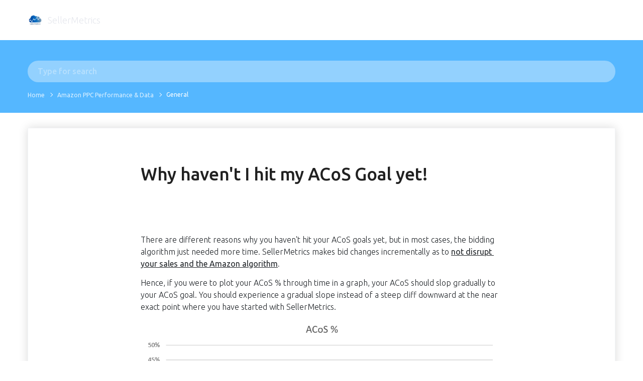

--- FILE ---
content_type: text/html; charset=UTF-8
request_url: https://sellermetrics.labiknow.com/amazon-ppc-performance--data/why-havent-i-hit-my-acos-goal-yet
body_size: 153622
content:
<!DOCTYPE html>
<html>
    <head>
        <meta charset="utf-8">
<meta http-equiv="X-UA-Compatible" content="IE=edge">
<meta name="viewport" content="width=device-width, initial-scale=1">
<meta name="csrf-token" content="f3ajYqvkfobJKMunIEvEDIJwCwSC56epPUztWAiZ">
<link rel="shortcut icon" href="[data-uri]">
<title></title>

<link href="/customerlanding/css/index.css?id=5e238983b448e397a508" rel="stylesheet" type="text/css">
<meta itemprop="name" content="">
<meta itemprop="description" content="">

<!--<meta itemprop="image" content="https://sellermetrics.labiknow.com/img/main-logo.png">-->
<meta property="og:locale" content="en_US">
<meta property="og:type" content="website">
<meta property="og:site_name" content="">
<meta property="og:url" content="https://sellermetrics.labiknow.com/amazon-ppc-performance--data/why-havent-i-hit-my-acos-goal-yet">
<meta property="og:title" content="">
<meta property="og:description" content="">
<!--<meta property="og:image" content="https://sellermetrics.labiknow.com/img/main-logo.png">-->
<meta property="twitter:card" content="summary_large_image">
<meta property="twitter:url" content="https://sellermetrics.labiknow.com/amazon-ppc-performance--data/why-havent-i-hit-my-acos-goal-yet">
<meta property="twitter:title" content="">
<meta property="twitter:description" content="">
<!--<meta property="twitter:image" content="https://sellermetrics.labiknow.com/img/main-logo.png">-->
<meta name="keywords" content="">
        <style class="js_style test" type="text/css">
                        :root {
                --header_hide_btn: none !important;
                --header_bg_color: rgba(255, 255 , 255 ,1) !important;
                --header_color: rgba(229, 231 , 237 ,1) !important;
                --search_bg_color: rgba(85, 183 , 255 ,1) !important;
                --search_color: rgba(255, 255 , 255 ,1) !important;
                --search_style: 50px !important;
                --footer_show: flex !important;
                --footer_bg_color: rgba(234, 235 , 240 ,1) !important;
                --footer_color: rgba(255, 255 , 255 ,1) !important;
                --footer_show_logo: flex !important;
                --btn_bg_color: rgba(85, 183 , 255 ,1) !important;
                --btn_bg_color_light: rgba(85, 183 , 255 , 0.6) !important;
                --btn_color: rgba(255, 255 , 255 ,1) !important;
                --btn_style: 50px !important;
            }
                    </style>
    </head>
    <body>
        <header class="header">
    <div class="header__body container">
                <div class="header__left">
            <div class="header__logo">
                <img class="js_logo" src="[data-uri]" />
            </div>
            <div class="header__title">
                <h3 class="js_logo_title">SellerMetrics</h3>
            </div>
        </div>
        <div class="header__right">
            <div class="header__menu">
                <div class="header-social-link">
                   
                </div>
            </div>
            <div class="header__support">
                <button class="js_btn_text header__support-btn btn-support js-show-modal-contact">Contact Support</button>
            </div>
        </div>
            </div>
</header>
            <div class="top-block top-block-smaller">
        <div class="container">
            <div class="search">
    <form class="search__inp-outer base-search" action="/" method="POST">

        <input type="hidden" name="_token" value="f3ajYqvkfobJKMunIEvEDIJwCwSC56epPUztWAiZ">        <input
            name="search"
            type="text"
            class="search__inp js-submit-search js_search_placeholder"
            placeholder="Type for search"
        >
    </form>
</div>            <div class="breadcrumbs">
    <div class="breadcrumbs__body">
            <div class="breadcrumbs__item">
                    <a href="/" class="breadcrumbs__link">Home</a>
                </div>
            <div class="breadcrumbs__item">
                    <a href="/amazon-ppc-performance--data" class="breadcrumbs__link">Amazon PPC Performance &amp; Data</a>
                </div>
            <div class="breadcrumbs__item">
                    <div class="breadcrumbs__link">General</div>
                </div>
        </div>
</div>
        </div>
    </div>
                        <div class="article container">
    <div class="article__body ">
        <div class="article__outer ">
            <article class="card">
                <h1 class="article__t">Why haven&#039;t I hit my ACoS Goal yet!</h1>
                <div class="article__content">
                    <p><span>There are different reasons why you haven't hit your ACoS goals yet, but in most cases, the bidding algorithm just needed more time. SellerMetrics makes bid changes incrementally as to </span><b><u><span>not disrupt your sales and the Amazon algorithm</span></u></b><b><span>.</span></b></p><p><span></span></p><p><span>Hence, if you were to plot your ACoS % through time in a graph, your ACoS should slop gradually to your ACoS goal. You should experience a gradual slope instead of a steep cliff downward at the near exact point where you have started with SellerMetrics.  </span></p><p><span></span></p><p><span></span></p><div class="align-justify"><div class="img"><img src="[data-uri]" alt="Expected SellerMetrics optimization time horizon"></div></div><p><span></span></p><p><span>So how long should you give SellerMetrics to achieve your ACoS goals? It depends on your product, campaign lift cycle, competition, and strategy settings. But If I were to give it an exact time, I would say to give our system at least 2 months for our algorithm to achieve your ACoS goal or close to it.</span></p><p><span></span></p><p><span>Another reason your ACoS goal has not been reached yet is the strategy you are using. You can select growth, moderate, and optimize strategy. You can see the details of the strategies </span><a href="https://labiknow.com/admin/helpdesk/articles/what-is-the-difference-between-the-growthmoderateaggressive-bid-strategies" target="_blank"><span>here</span></a><span>. Using the optimized strategy allows you to reach your ACoS goal faster, while growth and moderate will take longer to reach your ACoS goals.</span></p><p><span></span></p><p><span>The final reason why you have not reach your ACoS goals is simply your ACoS goal is just unattainable.</span></p><p><span></span></p><p><span>In a competitive niche, the </span><b><span>CPC to price ratio</span></b><span> will normally be so high that achieving a reasonable ACoS may not be possible.</span></p><p><span></span></p><p><span>Even though a product has a good conversion rate of 20%, if the product sells for $10 with an average CPC of $1.50, you need to generate at least 5 clicks to get a sale.</span></p><blockquote><span></span></blockquote><blockquote><span>The 5 clicks multiplied by $1.50 is $7.50, so you need to spend $7.50 for each sale (Cost per Acquisition). The best you can hope for is an ACoS of 75% ($7.50/$10). 75% is a very high ACoS.</span></blockquote><p><span></span></p><p><span>So using the above example, if you set your ACoS goal to 30% the market and profit margins dynamics will imply that your ACoS goal might just be unattainable. </span></p>
                </div>
            </article>
            
            
            
            
            
            
            
            <div class="article__helpful">
                <h4 class="js_article_helpful">Is this article helpful?</h4>
                <div class="helpful-icon-container">
                    <button data-value="0" data-article="2314" class="js-vote">
                        <i class="icon-editor-glad">
                            <span class="path1"></span>
                            <span class="path2"></span>
                            <span class="path3"></span>
                            <span class="path4"></span>
                            <span class="path5"></span>
                        </i>
                    </button>
                    <button data-value="1" data-article="2314" class="js-vote">
                        <i class="icon-editor-normal">
                            <span class="path1"></span>
                            <span class="path2"></span>
                            <span class="path3"></span>
                            <span class="path4"></span>
                        </i>
                    </button>
                    <button data-value="2" data-article="2314" class="js-vote">
                        <i class="icon-editor-sad">
                            <span class="path1"></span>
                            <span class="path2"></span>
                            <span class="path3"></span>
                            <span class="path4"></span>
                        </i>
                    </button>
                </div>
            </div>
                            <div class="article__else">
                    <h3 class="article__else-t js_article_section">Articles in this section:</h3>
                    <ul class="article__else-ul">
                                                    <li><a href="why-does-sellermetrics-data-not-match-with-my-amazon-account">Why does SellerMetrics data not match with my Amazon account?</a></li>
                                                    <li><a href="why-does-the-bid-change-in-the-change-history-not-reflected-in-my-amazon-account">Why does the bid change in the change history not reflected in my Amazon account?</a></li>
                                                    <li><a href="why-is-the-dashboard-and-analytics-spend-and-sales-amount-different">Why is the Dashboard and Analytics Spend and Sales amount different?</a></li>
                                                    <li><a href="is-my-data-safe">Is my Data Safe?</a></li>
                                                    <li><a href="why-does-the-data-in-sellermetrics-have-a-lag-of-3-days">Why does the data in SellerMetrics have a lag of 3 days?</a></li>
                                                    <li><a href="why-havent-i-hit-my-acos-goal-yet">Why haven&#039;t I hit my ACoS Goal yet!</a></li>
                                                    <li><a href="what-is-the-bid-click-threshold-how-many-clicks-should-i-enter">What is the bid click threshold? How many clicks should I enter?</a></li>
                                                    <li><a href="what-should-i-enter-in-the-acos-goal">What should I enter in the ACoS goal?</a></li>
                                                    <li><a href="how-many-times-and-when-do-my-bids-via-automation-get-updated">How many times and when do my bids via automation get updated?</a></li>
                                                    <li><a href="how-many-times-and-when-does-my-amazon-advertising-and-sp-api-data-get-updated">How many times and when does my Amazon Advertising and SP API data get updated?</a></li>
                                                    <li><a href="how-come-i-only-get-data-from-the-last-60-days-once-my-accounts-have-been-synced">How come I only get data from the last 60 days once my accounts have been synced?</a></li>
                                            </ul>
                </div>
                    </div>



    </div>
</div>
            <div class="bottom-block">
    <div class="bottom-block__body container">
        <h3 class="js_footer_title bottom-block__title">Cant find the answer to your question?</h3>
        <p class="js_footer_subtitle bottom-block__info">Let us assist you further!</p>
        <button class="js_btn_text bottom-block__support-btn btn-support  js-show-modal-contact">Contact Support</button>
    </div>
</div>
        <footer class="footer">
    <div class="footer-help-center">
        <div class="header__logo">
            <img class="js_logo" src="[data-uri]" />
        </div>
        <span class="js_logo_title">| SellerMetrics</span>
    </div>
    <div class="js_links footer-faq">
                    <a target="_blank" href="http://labiknow.com">labiknow.com</a>
                </div>
    <div class="js_socials footer-social-link">
            </div>
        <div class="footer-logo">
        <a href="https://labiknow.com" target="_blank">
            <svg class="mr-1"
                 xmlns="http://www.w3.org/2000/svg"
                 xmlns:xlink="http://www.w3.org/1999/xlink"
                 viewBox="0 0 259.79 266.73"
                 style="margin-top: -3px;"
                 width="16"
                 height="16"
            >
                <defs>
                    <clipPath id="clip-path" transform="translate(0 -11.27)">
                        <rect fill="none" width="259.79" height="374"/>
                    </clipPath>
                </defs>
                <g id="Layer_2" data-name="Layer 2">
                    <g id="Layer_1-2" data-name="Layer 1">
                        <g clip-path="url(#clip-path)">
                            <path fill="currentColor" d="M58.51,278h-17a1.5,1.5,0,0,1-1.5-1.5V192.81a1.5,1.5,0,0,1,1.5-1.5h17a1.5,1.5,0,0,1,1.5,1.5V276.5a1.5,1.5,0,0,1-1.5,1.5" transform="translate(0 -11.27)"/>
                            <path fill="currentColor" d="M166.7,259.49v17a1.5,1.5,0,0,1-1.5,1.5H41.51a1.5,1.5,0,0,1-1.5-1.5v-17a1.5,1.5,0,0,1,1.5-1.5H165.2a1.5,1.5,0,0,1,1.5,1.5" transform="translate(0 -11.27)"/>
                            <path fill="currentColor" d="M18.5,278H1.5A1.5,1.5,0,0,1,0,276.5V12.77a1.5,1.5,0,0,1,1.5-1.5h17a1.5,1.5,0,0,1,1.5,1.5V276.5a1.5,1.5,0,0,1-1.5,1.5" transform="translate(0 -11.27)"/>
                            <path fill="currentColor" d="M241.29,11.27h17a1.5,1.5,0,0,1,1.5,1.5V96.46a1.5,1.5,0,0,1-1.5,1.5h-17a1.5,1.5,0,0,1-1.5-1.5V12.77a1.5,1.5,0,0,1,1.5-1.5" transform="translate(0 -11.27)"/>
                            <path fill="currentColor" d="M259.79,12.77v17a1.5,1.5,0,0,1-1.5,1.5H134.6a1.5,1.5,0,0,1-1.5-1.5v-17a1.5,1.5,0,0,1,1.5-1.5h123.7a1.5,1.5,0,0,1,1.5,1.5" transform="translate(0 -11.27)"/>
                            <path fill="currentColor" d="M258.29,278h-17a1.5,1.5,0,0,1-1.5-1.5v-17a1.5,1.5,0,0,1,1.5-1.5h17a1.5,1.5,0,0,1,1.5,1.5v17a1.5,1.5,0,0,1-1.5,1.5" transform="translate(0 -11.27)"/>
                        </g>
                    </g>
                </g>
            </svg>
            We run on Labiknow
        </a>
    </div>
    </footer>
            <div id="root"></div>
        <script src="/customerlanding/js/index.js?id=ef5dd2ff173671fe710c" type="text/javascript"></script>
    </body>
</html>


--- FILE ---
content_type: text/html; charset=UTF-8
request_url: https://labiknow.com/api/v1/settings
body_size: 159165
content:
{"widget":{"id":"AOtNVSOV-f1P3IU90-1626919127","ask":{"type":{"ticket":true},"title":"Ask"},"icon":"icon-editor-info","logo":"data:image\/jpeg;base64,\/9j\/4g\/QSUNDX1BST0ZJTEUAAQEAAA\/[base64]\/[base64]\/ABMAEMARHRleHQAAAAAQ29weXJpZ2h0IEFwcGxlIEluYy4sIDIwMjMAAFhZWiAAAAAAAADzUQABAAAAARbMWFlaIAAAAAAAAIPfAAA9v\/\/\/\/[base64]\/[base64]\/AkHyRNJHwkqyTaJQklOCVoJZclxyX3JicmVyaHJrcm6CcYJ0kneierJ9woDSg\/KHEooijUKQYpOClrKZ0p0CoCKjUqaCqbKs8rAis2K2krnSvRLAUsOSxuLKIs1y0MLUEtdi2rLeEuFi5MLoIuty7uLyQvWi+RL8cv\/jA1MGwwpDDbMRIxSjGCMbox8jIqMmMymzLUMw0zRjN\/M7gz8TQrNGU0njTYNRM1TTWHNcI1\/TY3NnI2rjbpNyQ3YDecN9c4FDhQOIw4yDkFOUI5fzm8Ofk6Njp0OrI67zstO2s7qjvoPCc8ZTykPOM9Ij1hPaE94D4gPmA+oD7gPyE\/YT+iP+JAI0BkQKZA50EpQWpBrEHuQjBCckK1QvdDOkN9Q8BEA0RHRIpEzkUSRVVFmkXeRiJGZ0arRvBHNUd7R8BIBUhLSJFI10kdSWNJqUnwSjdKfUrESwxLU0uaS+JMKkxyTLpNAk1KTZNN3E4lTm5Ot08AT0lPk0\/dUCdQcVC7UQZRUFGbUeZSMVJ8UsdTE1NfU6pT9lRCVI9U21UoVXVVwlYPVlxWqVb3V0RXklfgWC9YfVjLWRpZaVm4WgdaVlqmWvVbRVuVW+VcNVyGXNZdJ114XcleGl5sXr1fD19hX7NgBWBXYKpg\/GFPYaJh9WJJYpxi8GNDY5dj62RAZJRk6WU9ZZJl52Y9ZpJm6Gc9Z5Nn6Wg\/aJZo7GlDaZpp8WpIap9q92tPa6dr\/2xXbK9tCG1gbbluEm5rbsRvHm94b9FwK3CGcOBxOnGVcfByS3KmcwFzXXO4dBR0cHTMdSh1hXXhdj52m3b4d1Z3s3gReG54zHkqeYl553pGeqV7BHtje8J8IXyBfOF9QX2hfgF+Yn7CfyN\/hH\/lgEeAqIEKgWuBzYIwgpKC9INXg7qEHYSAhOOFR4Wrhg6GcobXhzuHn4gEiGmIzokziZmJ\/opkisqLMIuWi\/yMY4zKjTGNmI3\/jmaOzo82j56QBpBukNaRP5GokhGSepLjk02TtpQglIqU9JVflcmWNJaflwqXdZfgmEyYuJkkmZCZ\/JpomtWbQpuvnByciZz3nWSd0p5Anq6fHZ+Ln\/qgaaDYoUehtqImopajBqN2o+akVqTHpTilqaYapoum\/adup+CoUqjEqTepqaocqo+rAqt1q+msXKzQrUStuK4trqGvFq+LsACwdbDqsWCx1rJLssKzOLOutCW0nLUTtYq2AbZ5tvC3aLfguFm40blKucK6O7q1uy67p7whvJu9Fb2Pvgq+hL7\/v3q\/9cBwwOzBZ8Hjwl\/C28NYw9TEUcTOxUvFyMZGxsPHQce\/yD3IvMk6ybnKOMq3yzbLtsw1zLXNNc21zjbOts83z7jQOdC60TzRvtI\/0sHTRNPG1EnUy9VO1dHWVdbY11zX4Nhk2OjZbNnx2nba+9uA3AXcit0Q3ZbeHN6i3ynfr+A24L3hROHM4lPi2+Nj4+vkc+T85YTmDeaW5x\/nqegy6LzpRunQ6lvq5etw6\/vshu0R7ZzuKO6070DvzPBY8OXxcvH\/8ozzGfOn9DT0wvVQ9d72bfb794r4Gfio+Tj5x\/pX+uf7d\/wH\/Jj9Kf26\/kv+3P9t\/\/[base64]\/WJtYgAAAAAAAAAAAAAAAAAAAAAAAAAAdmNncAAAAAAAAwAAAAJmZgADAAAAAmZmAAMAAAACZmYAAAACMzM0AAAAAAIzMzQAAAAAAjMzNAD\/4S0LaHR0cDovL25zLmFkb2JlLmNvbS94YXAvMS4wLwA8P3hwYWNrZXQgYmVnaW49Iu+7vyIgaWQ9Ilc1TTBNcENlaGlIenJlU3pOVGN6a2M5ZCI\/[base64]\/+AAEEpGSUYAAQIBAJAAkAAA\/+0ALFBob3Rvc2hvcCAzLjAAOEJJTQPtAAAAAAAQAJAAAAABAAEAkAAAAAEAAf\/bAIQAAQEBAQEBAQEBAQEBAQEBAQEBAQEBAQEBAQEBAQEBAQEBAQEBAQEBAQEBAQICAgICAgICAgICAwMDAwMDAwMDAwEBAQEBAQECAQECAgIBAgIDAwMDAwMDAwMDAwMDAwMDAwMDAwMDAwMDAwMDAwMDAwMDAwMDAwMDAwMDAwMDAwMD\/90ABAA8\/+4ADkFkb2JlAGTAAAAAAf\/AABEIAdsB3QMAEQABEQECEQH\/[base64]\/T19vf4+fr\/2gAMAwAAARECEQA\/AL+AAAAAAAAAAAAAAAAAAAAAAAAAAAAAAAAAAAAAAAAAAAAAAAAAAAAAAAAAAAAAAAAAAAAAAAAAAAAAAAAAAAAAAAAAAAAAAAAAAAAf\/9C\/gAAAAAAAAAAAAAAAAAAAAAAAAAAAAAAAAAAAAAAAAAAAAAAAAAAAAAAAAAAAAAAAAAAAAAAAAAAAAAAAAAAAAAAAAAAAAAAAAAAAH\/\/Rv4AAAAAAAAAAAAAAAAAAAAAAAAAAAAAAAAAAAAAAAAAAAAAAAAAAAAAAAAAAAAAAAAAAAAAAAAAAAAAAAAAAAAAAAAAAAAAAAAAAAB\/\/0r+AAAAAAAAAAAAAAAAAAAAAAAAAAAAAAAAAAAAAAAAAAAAAAAAAAAAAAAAAAAAAAAAAAAAAAAAAAAAAAAAAAAAAAAAAAAAAAAAAAAAf\/9O\/gAAAAAAAAAAAAAAAAAAAAAAAAAAAAAAAAAAAAAAAAAAAAAAAAAAAAAAAAAAAAAAAAAAAAAAAAAAAAAAAAAAAAAAAAAAAAAAAAAAAH\/\/Uv4AAAAAAAAAAAAAAAAAAAAAAAAAAAAAAAAAAAAAAAAAAAAAAAAAAAAAAAAAAAAAAAAAAAAAAAAAAAAAAAAAAAAAAAAAAAAAAAAAAAB\/\/1b+AAAAAAAAAAAAAAAAAAAAAAAAAAAAAAAAAAAAAAAAAAAAAAAAAAAAAAAAAAAAAAAAAAAAAAAAAAAAAAAAAAAAAAAAAAAAAAAAAAAAf\/9a\/gAAAAAAAAAAAAAAAAAAAAAAAAAAAAAAAAAAAAAAAAAAAAAAAAAAAAAAAAAAAAAAAAAAAAAAAAAAAAAAAAAAAAAAAAAAAAAAAAAAAH\/\/Xv4AAAAAAAAAAAAAAAAAAAAAAAAAAAAAAAAAAAAAAAAAAAAAAAAAAAAAAAAAAAAAAAAAAAAAAAAAAAAAAAAAAAAAAAAAAAAAAAAAAAB\/\/0L+AAAAAAAAAAAAAAAAAAAAAAAAAAAAAAAAAAAAAAAAAAAAAAAAAAAAAAAAAAAAAAAAAAAAAAAAAAAAAAAAAAAAAAAAAAAAAAAAAAAAf\/9G\/gAAAAAAAAAAAAAAAAAAAAAAAAAAAAAAAAAAAAAAAAAAAAAAAAAAAAAAAAAAAAAAAAAAAAAAAAAAAAAAAAAAAAAAAAAAAAAAAAAAAH\/\/Sv4AAAAAAAAAAAAAAAAAAAAAAAAAAAAAAAAAAAAAAAAAAAfzyZkSGgnJkqPEbM9UnJL7bCDVlnqkp1SEmeRcA\/SKGad2LCxz3azUVV7I\/OWaGFuNM9rG67lRE7M4N28rQY1yeuu22TbM0uctrlLb1FEeqaV68otUyVvGR7R97LkvmSnE7JanVzUietedPgffVzMrj2uzJTPWViU54\/HsdWQXe42r8GGkfjsf340F++oK19gydxP48b+4vUbZOxo+5H1K\/LGUWabztNREZlmVxUcyzLhLMpnCQ\/wArg\/fyZFsVrr4Zk7if4TCC4VypbrHTw9H3IHf1ilw3paZcdx0cvAwOk\/f65rDbOwZO4jpQXAme3WPsaPuR8ovux3O7d5Wov1pcVIV9BMPzUf4dcF+t6tYrWm3DJ3E\/y2\/rid1W22RdqaPuRy0SuUSeZFBrFKmmoySRRKhEkGalGRJIiZdXmajMsvNcx8k1gt1nyzwysTrzHJ4lEPrit9htGSCaJ69de1fEKpyo+Q+sAAAAAAAAAAAAAAAAAAAAAAAAAAAAAAAAAAAAAAAAAAAP\/9O\/[base64]\/02D625j5n5tw4p7h6Jj6WHyvzHFPbeIfYw+d5xL34H0A+yM+VxxT3D2o+yM+V+Y\/[base64]\/[base64]\/g7fQnn29\/LzUeGtt3XhdsnEbxgmgl6zIxzF5jkRT29jvCwXhHxa754Z4utRva9Oa1VQ5cfGfWAAAAAAAAAAAAAAAAAAAAAAAAAAAAAAAB\/\/9S\/gAAAAAAAAAAAAAAAAAAAAAAAAAAfyTJ8KntpenS40NpbiWW1yX22EuPLJRoZbNxSeWPLJJ6qE5qVlvEP2hs89pcrLOxz3IlVRqKtE01WmZE01XIh+M9os9mZxS0PYxirRFcqJVdZK511kznTZ9\/09pKipkSRUXNRK21va1NiKPX1VtLW+05ObcSks\/GsaT3uzeaZqz4PWl6+Sp7Y21y06e7bREVGqm\/[base64]\/wR9rD5nnFPdQx9Lc587jiXuoX0I+ph8jjin9vQ+gH2Rnyv4Din9vtofZGfO44l\/b\/TaPsjPlfnOKf2\/02D625j5n5tw4p7h6Jj6WHyvzHFPbeIfYw+d5xL34H0A+yM+VxxT3D2o+yM+V+Y4p3bxH1R9jD53nEvbeh1B9DD5XHFPcPaj7Iz5pMxxL23i\/BH2MPmecU9t6HUH2MPkccW9t4x9bD5n5tw\/jYnzqZJbm06bLp8xnszMuFIeiSWlb\/[base64]\/USijS31UmuKcUW+23SKqiHPkm2rspqaQ43nwKMjIz03f2AeF2DWM697DOyztzyNTikVNdZI8ZiVz0cqLsZ6beuPDjBTCKjLqtsL7QtOo3LxOSuskb8Vy012oqbOavlgeRPVgAAAAAAAAAAAAAAAAAAAAAAAAAAf\/Vv4AAAAAAAAAAAAAAAAAAAAAAAeL8TcZsNsIIMSbf90QKIqoLNFNp6l8vqtRNHd1yJTmdaSuMx5SPGSWUKNKVLJSkEr1WC+BOE+GU74MHrJJOkaVe\/NGyuZHPXpuMuk1KuVKqiURVTzGE2GWDmCEDZ7+tLIVkWjGZ5H66tYmVUTTctGpkRVqqIuOkzTUwgqDpMwcRqHSmlLIkmUCsuSF6rjnd2bOo7cRll9k06ySaSttWeq6fCeyoNA\/DKzsx7Rds8z0TrcaJmTM1siuVUWtFxlRUzs0k1nadGrBi0v4nZbfDCyufFkVy5VzucxGoipSqYtUXM84hrSDwWnOOPnijazr+q227IqFa1JLqUa\/KkqfqKkPyEtkZ5dmUSc9mY+x+h1hvA1I0uq1JHlVEZHVqVz5GZEruVMUmHeCdocsj7ys7pMiKr5Mq62V+VabtDs8PE\/DSomSafiHY05Rr5WRQ7toEozcyz1CJmoLM15Hnlw5DFzYK4T2ZK2i7bfGlK9Os8rcmvlYmQ++LCPB6daQW+xPWtOmzxLl3HHboc+DUG+XQJsSc1klXLYclmS3kss0HrsrWnJRFvb++MNNZ7RZ3YloY+N+s5qtXJnyKiGVinhnbjQPa9uu1UVOyP6x+J+h8K4D4h\/lM4U497qF9CPpYfO44l7bx\/gj7WHzPOKe6hj6W5z53HEvdQvoR9TD5HHFP7eh9APsjPlfwHFP7fbQ+yM+dxxL+3+m0fZGfK\/OcU\/t\/psH1tzHzPzbhxT3D0TH0sPlfmOKe28Q+xh87ziXvwPoB9kZ8rjinuHtR9kZ8r8xxTu3iPqj7GHzvOJe29DqD6GHyuOKe4e1H2RnzSZjiXtvF+CPsYfM84p7b0OoPsYfI44t7bxj62HzPzbhxD23i\/BH1NznzuOKe29AfUw+Z5xTu3jH2MPlccU6ZlvkeRkWZGXCR+akPsYfM\/OeccPtKXGjDNTDFLut+u0ZjUSVv3Zy2u0zlKDySxGdfeRVKaylOeSIsllO\/[base64]\/\/Wv4AAAAAAAAAAAAAAAAAAAAAGv3Sw004mEMmZh7hy3DrOIyGkJq1Tlt800azyks8sbQtklpKp3BylxLiWD7h2NZJva55sn0RoRaCE2GUTMIsJVfBg0q9RsauLJaMVaKqLqIaoqK5OnuoqMxUo9NB6KmjLDglI\/B\/B5GTYQonT3uSsdnqlUyauWioqN6o2qK\/[base64]\/QFuFyKt2221QupyRGSoi7SJEtNhXV2T1Fi0Zr5aqJb7JZpU64r415qrIldzcPMtD00MPqnqIrlAuWgOrMs3GUQqxBb38la7zUiJNPLMstWMrMs+DeI\/FW\/QTwhstXWC0WW0MTSXGjcu0io5vNenbessei1cdoo22QWiBy6aYsjU3UVruYxe38w0XGjC25ySVKvWi8tWWSY1SfXRZSlq8o249YbguvLIz4EErPZmW+PF2\/AnCu61rarDPiJqmJxVtNdVjVyIm3Q9XY8LsG7x801shxl0nrxNdpEfiqq7VTuy3EOoS42tDja0pUhaFEtC0nkZKSpJmlSTLgMhgmtcxytcio5Fyoucy9UcmM1UVqnGv7eh9APqjPmfwHFP7fbQ+yM+dxxL+3+m0fZGfK\/OcU\/t\/psH1tzHzPzbhxT3D0TH0sPlfmOKe28Q+xh87ziXvwPoB9kZ8rjinuHtR9kZ8r8xxTu3iPqj7GHzvOJe29DqD6GHyuOKe4e1H2RnzSZjiXtvF+CPsYfM84p7b0OoPsYfI44t7bxj62HzPzbhxD23i\/BH1NznzuOKe29AfUw+Z5xTu3jH2MPlccS9wdA\/oB9sZ8z85xT3AfQ+hH1xnyvOKe29D6AfW3MfM4yk0edLe88EpkSh1hyXdeG63NSTb8h83J1DaWea5drSX3CTEU2tWuqGs+ZXuzERNOLN5Op9EbQfuTDmF9usaMsmEyJVsyJRsqpmbO1E6dXMkidSNydWa3EXaOh\/[base64]\/\/[base64]\/LmTJTq35MqVJcU9IkyH3VKceffeWalrUZqUozMzzFIIYYrPCyz2drWQRtRrWtREa1rUojURMiIiJRETIiE+JppbRK6edznzvcrnOcqqrnKtVVVXKqqq1VVyqp\/MP0PzAAAAAAAAAAP2Z4R\/D8x\/[base64]\/hPfNTCEl5rw5eIt2h9fFjq6yujtEaay4rvjLsnMcqnrrFhtddqo20tfA9ddMZvNbl5rUQ8mRKtTKuxzTS6hDqDBkXb2HIakJSZn3SvlalG2rzUlZGQ8xLZLVY5OJWqN8cms5FTmVz7h6KK02a1N4pZpGSM12qi+IPyf2\/02D+m5j+H5tw4p7h6Jj6WHyvzHFPbeIfYw+d5xL34H0A+yM+VxxT3D2o+yM+V+Y4p3bxH1R9jD53nEvbeh1B9DD5XHFPcPaj7Iz5pMxxL23i\/BH2MPmecU9t6HUH2MPkccW9t4x9bD5n5tw4h7bxfgj6m5z53HFPbegPqYfM84p3bxj7GHyuOJe4Ogf0A+2M+Z+c4p7gPofQj64z5XnFPbeh9APrbmPmccS9wdA\/oB9Mec+aQzR0JtIOVhdiBFsS4J6+wBfk5iAtD7hnHt+55KkRqXWWdc+Vx40500RZuWqk0KbdUeTBEektHLQ6iwqweff93Rp0obvjV9UTLNA3p0ka0yq5qVfHnWqOYidSVTc2gth\/Lgxf7bivCRfGht0iNyrkimXIyRK5ERy0ZJmSiteq9Mou9McFHcIAAAAAAAAAAAAAAAAAAAB\/\/[base64]\/FecYdTwHkTjSkLIsyLaMbaYYZ2LHO1r410nIipzFPvs8ssL0khc5j000VUXmoeW6JincUQktVE2awwnIs30kxLJJERZJlMpyUeXCbiHFH5qPI23BO7Z6us2NDIutlb8ZXxCKiHqbJhJb4kRs9JWbOR3NThRTznaMydfbEh6gW\/cEw4aNebzLSJs2PG7LrdvJsNl+MjMs8iWpC1ERmSd48vA3xBBg\/[base64]\/QD7Yz5n5zinuA+h9CPrjPlecU9t6H0A+tuY+ZxxL3B0D+gH0x5z5pDi3TMjzIzIyyMjLeMjI94yPhIyH2MSuRcx8zsi1TOUn6O1\/vYnYKYeXnMf5oqdQoLUOtPmrWW9W6I+\/Q6vIcI+zIXLqFOceyPvFwuEjIzmRokYPMwWw4vK5IW4tljtCujTSSKVEljRNhrHo3bTcSjuh7fz8JsDLvviZ2NaZIEbIumskarHIq8s9iu3TzSPEHswAAAAAAAAAAAAAAAAAA\/9G\/[base64]\/BH1NznzuOKe29AfUw+Z5xTu3jH2MPlccS9wdA\/oB9sZ8z85xT3AfQ+hH1xnyvOKe29D6AfW3MfM44l7g6B\/QD6Y8580hxT23i6o+yM+ZxvB5HLU3p+AVTiumo0UXEe4qZGJRpMksu0e2ayokESUmSeaKu4eRmo8zPfyyIuE\/AlbKyz6IUUraY092QvXbSSePxEaa3CvbHgO9pfPgHLE7qsN4zMTaWOGTxMi6\/AmfA59N8AAAAAAAAAAAAAAAAAAB\/\/[base64]\/KsqmTrzlazXch7TBbAvCLC2fidzwK6BFo6V3TYmcs+i5eutRz+um0fCTQxw9sQo1UvE0X\/AHGgkOalQjk3bMF4sjMotGUpwqiaDM068xTiFkRKJltXBylhho2YR3\/jWS5a3ddq1SrFrO5OvSZMTXpGjVTMr3IdQYJaDWD9xYtqvil4XilFo9KQtXrseXH1qyK5FzoxqmYrTTbDbbLLbbLLLaGmmmkJbbabbSSG2220ESUNoSRERERERENLve57le9VV6rVVXKqqudVXTVTcLWtY1GMREYiUREyIiJmRE1j9B\/J\/[base64]\/QD7Yz5n5zinuA+h9CPrjPlecU9t6H0A+tuY+ZxxL3B0D+gH0x5z5pDintvF1R9kZ8zjePyOmkuU7R\/lzFksk1\/EG5Ksya89VTbNOoFCM2u3aO3fLaKouFfZiPf7xTwh4ElbG2nRDZC2lbPd0Ma011fLLlyrlpKmtkpk017b8B5sjrPgC+Z1aT3hNIm0jIosmTNWNdfLXLpJnkNAG9QAAAAAAAAAAAAAAAAAA\/\/[base64]\/Mf2w5djgLo\/[base64]\/[base64]\/Uv4AAAAAAAAAAAAAAAAAAABiRpm4JPYzYRTO2JEOVelkuu3LbDTSDXJqCG2dSt0FkkpWta6tT0EppCSzcmR2E5kRmY3BoJ4dMwJwxZx8\/EuS3IkE6r1ViqtYpVzZI3rRyrmjfItFWiGp9GPAp+GOCT+MmY182JVmhRM76J1JEmzI3K1EzyMYmRKk9RkZGZGRkZHkZHvGRlwkZbDIUZTLlTMT+zZFznwAAAAAAAAAAAP2Z4R\/D8x\/bDMrR+0QsRcaTi1uW2uzLDWpC1XNVYjhyKqyZkoytulrUw7UyUk96QpTcQt\/[base64]\/THviekkaq2Rq1RUWioqZlRUyoqa5\/L2MkYsciI6NyUVFSqKi50VFyKimF+LmibTqwUmuYZnHo9SMluv2xJcNujzFdmWrtlyV650qQtRmSWl5xTMyIjYSW\/u7A\/RetNixbBhRjTWXIiTtSsjfDjeSImm5On51XHVcmlsLtCazWxHW7BnFhtOdYHLSN3KLqFXSavTMyJiImXXjcNCrNt1KVR6\/TJlIqkRRIkQpzC2H0d8rJKyInGnCLNC0maFp30mZGRjo+7rwsV52Vltu+Vk1lemRzVRUXY2FTTRaKi5FRFOd7wsFtu20usdvifDamLla5FRU7dF0lSqKmVFodVe28Yy7DFvzbhxD23i\/BH1NznzuOKe29AfUw+Z5xTu3jH2MPlccS9wdA\/oB9sZ8z85xT3AfQ+hH1xnyvOKe29D6AfW3MfM44l7g6B\/[base64]\/\/Vv4AAAAAAAAAAAAAAAAAAAAAGoPTW0P5cKZWMZsLaauTTZjjtSvm06ewa5FNlOGbky5qNGaI1P06S4ZuzmEka47hqeSRsqWTHZGgdoywzwQ4E4Vyo20sRGWW0PXI9qZGwSOXM9qdNicuR6IjFo9Gq\/[base64]\/kAAAAAAAAAAAAAAAAAAAAADoN\/[base64]\/[base64]\/S37eq0e7pscaLVsUaVxY27CVVVXIrnK5y5Vyd8YIYKXZgbckdy3YlWN6c96p06WRaY0jtlaIiJlxWo1qZEPKI8qenAAAAAAAAAAAAAAAAAAAAP\/Wv4AAAAAAAAAAAAAAAAAAAAAAAYLY56B+GmKcqZcdov8AhG93y1rflu0yE3JtmrSXFGt1+oUFLkbmSW+rup6I6yRqUpbjTqzMz31gFo\/[base64]\/JtCuU+IstY05pm1CFFiGRKSZH2feHy2vRHwBsKLxzfN2IqZ0baInuTesc53ZH0WXQ\/wAObaqcb3ReKouZVs8jG\/Gnta3szIGzeR86QVyrbXXYNu2JDUZKW7cFcjTpnKjLPWZg2322jN30g84wZbTIa8vrwIrQ6uxqpYJLTb5tJIYnNbXZfNxLJstR2xU99c+gDh\/eLkW3Ms9hh15ZWudTYbDxTLsOVuzQzkwx5HZhHaS41QvypVXEqqMmlw4kklW\/bCXE9mQZ0qnynqjK5WvhJ6atl0iyU1kZpPQ2FPgSOGF8NdZ8H4obssi5MZvU09PDj2oxtU6zEjm6T60VN34M+A94J3S5tov2SW8rUmXFXqKGvKNcr3U69IrV020qhnjRqJRrdpsaj2\/SabQ6RCRyuHS6RBjU2nxUGZqNMeHDaZjspNRmZ6qSzM8xoC22623laXW28ZpZ7Y9aufI5z3uXZc5VVd1TeljsVju+ztsdgijgsjEo1kbWsY3aa1ERNxDlB8p9IAHSLgxMw3tOQUS6sQLItqUa1NlGuC66DRpBuJQ24pBM1GfGc10tupUZZZklRHwGWf8ASMe7K1FVNo\/[base64]\/[base64]\/\/[base64]\/[base64]\/SOeWPqjlROy5hUbyPPk9li46Vi38H9LSl2\/hHiZVnGKXQMT6S+7Cwqu+qOLSzEhVyPU5MmTh7WpxqSlLjsmRSpD+t29h6zMdWBtl0uiRZLPVzNbTTt\/[base64]\/IrLpGRnatDeQzHdLPlFVqUFZpUglEeQu2ypabR09Oom5V4E3fEIp8trm4jF03q65E7cjVwJ099MOxscMOr4a0kscLhkMX\/bM2t0a6MVr6r1Bu6A7clPl1ehXPSqpXJkKrUmuJQbclt1tesStYslklRellslmfErMRqJRcyJkyaRh2TzNejsZ2fXU9kaPFHogAAAAAAAAAAAAAAAAAAAAAAAAAAAAAAAAA\/\/0L+AAAAAAAAAAAAAAAAAAAAAAAAAAAAAAAAAGmPk2unLWtEDRlh2nhxV3KPjNj\/Mq9n2pV4j62KlaVoUuHGcv28qY80tL0erw49Vh0+C6k0LYk1IpKFa8Yknk7rsqWmfGelYmZV2V0k72sfHbZ1hjo3q7u8pHBoTaG+J2nRjtRcGMO3WaUh2O9cF83zU4kmdR7Es2E\/HaqlxVJiOtpyfLW\/[base64]\/bbYklHdfjof5Yql3FRnHG2qrTFuOOwXXW1Et2M\/Gkv8AqLJa47XHjsyKmdNZe21l7yYWeB8D8V2bSXXKdeQH8kDruPWHtb0UsW62\/[base64]\/\/Rv4AAAAAAAAAAAAAAAAAAAAAAAAAAAAAAAAARK7o\/u+oVfTTw1tFxbiaRZ2j1bT8OOpzXbOqXLfF\/[base64]\/ZEm3IeLnum1eSP6MMm1IlSnyKvdtYtitQaayqSb1rXJaNwUi45c5gnWkqptDpkldReWozJgoZPElSm0kfoLya11ikxtJK7qKYqyKqWhtNc9iOPHHoCRfdN3j+tEP2KeMP1MYfD0Vx9Uk204TE3l1Zm0vAaBsNdGy5sUdG\/SPx+tk5E1vRuuPBBm7aMw0Tncl4tLxNpU65i1UrkOLt647SpTS0JIkpiz331mSWDMZZ87Y5mQu1aOptpTJzFU+FsaujdImppzFqZu8hd0x\/CpumHblKuaq8wYS499s7CzEHmh7lVOpVUnTvEvryk6ykMtdh25ZfMz77qibjUupzXDzMiy+W87NxxZlVvmYzKnCnM7NEP2sc3EpqL1R2ReA9gIPImeAAAAANMPJxNMlWi\/[base64]\/Nmexrt36l4Y\/R\/VV2j+G9WTbPamDwR6cAAAAAAAAAAAAAAAAAAAAAAAAAAAAAAAAAP\/[base64]\/bpJHpR7lVE11U\/lGNatWoiKeQh\/B\/RIvum7x\/WiH7FPGH6mMPh6K4+qSbacJiby6szaXgP33NxZ9tYhWjyQaw7zo8O4bRvOgYA2vc9CqDRPQaxQa7A0haZVqbLbPupiZBkrbVlkZEreMjyMv8X05zHQvatHIrlTnT\/N3Ijkka7MtOE0HaaWjJcWiBpL4qYCV\/mqRHtCvuu2lWpLZIO5rDrKSqlmXCSkIRHW\/PoMlkpSWtZDE5t9jPWaVllrLOlpgbKmdUy7C6Z8E0SwyLGul4gt25DppluaYGh\/[base64]\/VV2jEt6sm2e1MHgj04AAAAAAAAAAAAAAAAAAAAAAAAAAAAAAAAAf\/07+AAAAAAAAAAAAAAAAAAAAAAAAAAAAAAAAAGBvJGdCO3tPHRur2EkqbDoF90aYi88JrumNLXGoF90uHMjRI9VXHadl9hq44Ux6BUCbS6ppp5MlDTr0ZlB\/XYrU6yTpJnYuRU2O3Q\/[base64]\/9EHSvjw04KY4WfXrhltoUdh1iUu0sQ2HDJfLmTsq5m6XXpxRltKSt+GzJiHkSkOqQpClYSayWmz+ZrFRNfOnNQyMc8UvVHJXW0+YZjD5j9gAAAAAAJF903eP60Q\/Yp4w\/Uxh8PRXH1STbThMTeXVmbS8B2zcwvPv9LV1\/h\/F+8i33Qn9Xbq9zhMg90OaHHhJuCdsaWlnUrl954GcrtzELmVnXlVXCS4Kl3CT3tRK3n+wJds4nUpSRJbhVWa84rVZLL8bntPE5Vs7uqvzbfi08Qh+l4Q4zElTqzc+14o0H8iC0z3NDjS7tSZcVVKBg\/[base64]\/SpB37i7NZ5YhMPDa1pMR6sQlSWsnIsi6p8iLRY7qc1MyKih3I0oVln7baONbO6TV5k217bPuGLs0XFpUZqc67XeyF+elXDiU\/RI0kYECLHhQYWjnjDDhQobDcaJEiRsM7iZjRYsZlKGY8eOyhKEIQkkoSREREREQ8jZ1raGKufHTxJnZfMp3Kr4g9Z\/Yfj+bM9jXbv1Lwx7d\/VV2jzjerJtntTB4I9OAAAAAAAAAAAAAAAAAAAAAAAAAAAAAAAAAH\/9S\/gAAAAAAAAAAAAAAAAAAAAAAAAAAAAAAAAAAGMek7oc6OemFaTdo4\/Ya0a8moKH+w\/[base64]\/CyS7eVnqkGgzkzqjZ9UVFu63qahSeyoiSbgkHrEWWRGoYme5Xty2dyOTWXIvNzeIPujvFq5JUouune7coKwS0icDdJC1k3ngXinZmJ1vkTPNci16wxLn0d6QlS2Ydx0NzlFdtipONpNRRajGiyNXf1MjIzxEsMsLsWVqtds97LuH3skZImMxUVDzOPyP7AAkX3Td4\/rRD9injD9TGHw9FcfVJNtOExN5dWZtLwHbNzC8+\/[base64]\/y2oVugR6dq4fXtK11Leccr1EgORJLzilOSKlTJTqsicTn5m87NxvaFVvmW\/[base64]\/ZveM\/1nFyD4bP5qI+Xb4lD6ZfMp3Kr4g9ZvYfj+bM9jXbv1Lwx7d\/VV2jzjerJtntTB4I9OAAAAAAAAAAAAAAAAAAAAAAAAAAAAAAAAAH\/9W\/gAAAAAAAAAAAAAAAAAAAAAAAAAAAAAAAAAAAAABxNcoNCuelTKFctFpNw0Sosqj1CjVynQ6tSpzCu6mZlPnsyIkplW1K0KSY\/wAoqtWrVop\/[base64]\/FRrZ0kINPfk27WaawimW3jHTKXEVJqMin09J8z0S+qdEYXJmU9nKNKYQ5JiIbQ27HY81eF3LZupocsPZp4rZ7y5iy2vi3UcmSTxPizfOMSfcSL7pu8f1oh+xTxh+pjD4eiuPqkm2nCYm8urM2l4Dtm5heff6Wrr\/D+L95FvuhP6u3V7nCVeDAGUJ3N0KaHHhLOAlv6VFnUrmi+tH7xC735lZ15lYwduCoJ5c+7qJW\/I7AV0S0TW0kSUMQajUX3DyQWWZue08TlWzu6o\/[base64]\/po6XmH2G1TguycNrZd8JExekJSsmEWDa8uI5JozjycjbdvGrSIlIQaT5Y2U1TySMmlZZy3Wnjazq9OrrkTbXts5jbNFxaVGr1VMq7R7GaPHYiMMxYrLMaNGZbjx48dtDLEdhlBNsssstkltplptJJSlJElKSyLeHjM+Vc56E8A6W\/kVPSb9m94z\/WcXIP2s\/moj5dviUPzl8yncqviD1m9h+P5sz2Ndu\/UvDHt39VXaPON6sm2e1MHgj04AAAAAAAAAAAAAAAAAAAAAAAAAAAAAAAAAf\/1r+AAAAAAAAAAAAAAAAAAAAAAAAAAAAAAAAAAAAAAAAAAAGr\/klfI08KdOrC+vVCNb9Jt\/[base64]\/Yp4w\/Uxh8M\/cfVJNtOExd5dWZtLwHbNzC8+\/wBLV1\/h\/F+8i33Qn9Xbq9zhKvBgDKHEXBQKLddArdrXJTIdbt25aRUqBX6NUWUSafV6LWYT1OqtMnR15ofhz4Mhxp1B7y0LMj4R\/[base64]\/az+aiPl2+JQ\/OXzKdyq+IPWb2H4\/mzPY1279S8Me3f1Vdo843qybZ7UweCPTgAAAAAAAAAAAAAAAAAAAAAAAAAAAAAAAAB\/\/[base64]\/M8x7mzoqWdiO6tiN8Qh5qVUWVypmxl8Sewo5HZCn0\/QM0O49SJaZJ6N2D8pKVuctUmJOsejTqckzzVqZU+Q0Wpwtl2UyIyyLx9tVFtclM2OviTP2fJAyvWU8QTxbpu8f1oh+xTxh+pjD4Zm4+qSbacJj7y6szaXgO2bmF59\/pauv8P4v3kW+6E\/q7dXucJV4MAZQADUHyV7kXkfkg1q2VcFiXFb1jY7Yb82UygXDdCZ6LYuSz6q8Uqba1zyaNTKtWIyKdU08106SzHkczLekoNlRSTW3kbvt\/[base64]\/kVPSb9m94z\/WcXIP2s\/moj5dviUPzl8yncqviD1m9h+P5sz2Ndu\/UvDHt39VXaPON6sm2e1MHgj04AAAAAAAAAAAAAAAAAAAAAAAAAAAAAAAAAf\/[base64]\/[base64]\/VTStgidK\/qrU7ybuYwkbHSPRjc6qezutG16PZFqWxZduxuY7ftC3qLa9CiZpPmWj0CmxqTTI2aUoSfKIURCd5JFvcBcA8M5yvcrlzqtT0iIjURqZkQk43Td4\/rRD9injD9TGHw9DcfVJNtOExV5dWZtLwHbNzC8+\/0tXX+H8X7yLfdCf1dur3OEq8GAMoAAAAAAAAGPelv5FT0m\/ZveM\/1nFyD9rP5qI+Xb4lD85fMp3Kr4g9ZvYfj+bM9jXbv1Lwx7d\/VV2jzjerJtntTB4I9OAAAAAAAAAAAAAAAAAAAAAAAAAAAAAAAAAH\/9G\/[base64]\/[base64]\/sV6fLo1r13D3A2lzGXIzzuFVouFcLkV1KkrLsS3zVbzqFOlmSt6RTuYHkGkjQpJ5mf1RXRZI1q5FeuyvAlOzqfi+3zvyJRqbHi6msPDvDDSC0u8V12\/YVvYgY44s3fMOo1eYb1SuauSlvvsRpNx3hc9WkPIp1NZdebKTU6pKajMkouWupLIfc98NnjxnqjY03OYnAh8zWySvo2rnqW68im5FTbegfbEjEPEORSbw0l70ox024a7TlPSaBh\/b8l9mW9ZVnPSG46pi5TsVhdSqS2W3JDrRNMkmOgzf8veFvda3YjMkCLk2dleBDM2WypAmM7LIvZbBuPGNPsJGN03JUV8aIStU9VVqYxJJWR6pqTV8PDUkj4DNJLLMtmZeaj0Vx9Uk204TE3l1Zm0vAdr3MLz7\/AEtXX+H8X7yLfdCf1dur3OEq8GAMoAAAAAAAAGPulqlS9FXSZSlJqUrR9xmSlKSM1KUeHNyESUkWZmZme8Q\/az+aiPl2+JQ\/OXzKdyq+IPWbWClS76spKUmpSrttxKUpIzUpR1iGRJSRZmZmZ7xD27+qrtKecb1ZNs9qWPBHpwAAAAAAAAAAAAAAAAAAAAAAAAAAAAAAAAA\/\/9K\/gAAAAAAAAAAAAAAAAAAAAAABwtwXHb9qUt+t3PW6Vb9IjZE\/UqxPjU6E2pWeo2ciU602brplkhBGalnvERnvD7ruuy8b3tTbDdcEtotj8zI2Oe5ddaNRVommuZNM+K33jYLqsrrbec0Vnsjc75HIxqayVcqJVdJM66RiFd+nlgnb7zsWglcd7SG1KQT9GpqINKNacyMjnVt+nyFozLeW1HdQrhIzLfPclzeA\/wCHN4sSa8ONrDGulI9XSU5WJHpuOe1U1jUd76O2Bd3vWKwcc22RNONmKz41IrF3Wsch4le5IzF5caYeEL7zHeDkm+m4rx8PdTDVozEJ3i2OH+D69ngNcuJWa+Wtk1m2VXJzVtDV7JDyb\/[base64]\/dmfSp0aoQ3d5KjJEmI68yoySojMiVmWY1jbLDbbunWy3hDLBaW52SNcxybbXIi9kbKsltsd4QJabDLHNZnZnMcj2rtOaqocmPlPpP5J8CDVYUum1OFEqNOnx3ok6nz4zMyFNiSEG0\/[base64]\/Bbtj0nL2XijgaRuZfChl1Z17SqxDqTBm1ytukYc23RHUpJRm+S3ptxXAhZuIyJBk2nUMszJWeRf5W\/JNTG3mr4o\/wAJdrdNy8wywwr3PjoAWBJYm3hFxaxokNrJ1cS\/r+Kj0XlqSTqk1Bw0o9hzjjpUjW5W\/LkEozMlGpBkkvwkvi1vyNxW7SdvU\/Vlggbnq7bXtqG3rCjBPCHAm2k2fgzhpZGGFta6HXqRZNt0u3o02S2g0FNqaqdGYeqtQUkz1pMlTr68z1lnmYxskskrsaVyudsqfWxjGJisRETYPJ4\/g\/oADE7Sy0JdHPTYtagWtpA2U\/crdozJ9Qs+t0qu1i3LitaZVkwWquulVKky46XGKtHprCJEeU3JjOcqQvlfLG21o+iz2qayuV0K0rn1lPylhjmSkiVofvooaFujzoVWhWrN0frNkWzCueoRatddUqlerVyV25qlAYdiwJVTqFYmyUtIgxX1oaYitxoreupRNa63Fq\/xaLTNaXI6ZaqmbSoIoY4UpGlKmVQ\/A\/UAAAAAAAAPwlRY02NIhzI7EuHLYdiy4kppt+NJjSG1NPx5DDqVtPMPNLNK0KI0qSZkZGRhmypnBqwsPkLXI88OMWKPi\/bOD1WTW7auGl3Xa1v1PEG96tZ1vXFRZ0Sp0uoxKLOrTz1RRDqMNLyYtRkTYRmo0mybZIQn733nbHxrG5yUVKLkStD5W2OztfjomVNlTasPgPqPCN\/6R+CGGLkiLeGItAh1KMakvUWnvPV6uNOlvEzIpFCZqM6GtajyI30NpLhMyIjMvdYPaGmHWFLWy3NdtofZXZpXokUSprpJKrGOTlVcusirRF8Vf2iLgVgy50V73jZ2WlueNirLIi6yxxI9zV5ZETXVEqqYnXJyS3CiA46zbNlXtcZtmaUyZ3bIt+E\/w9nYWc2qzuVnvd3I7auHsu8We3bs8BhwutDUfelusNmrqW8Umcm302Ntdp6ps62qrx8CRwVgcrLtsVttCppu4nE1drpz3U22Iuxr+Ol8lEQS1E3gepTZKUSFLxKJC1Iz7KpSCsFwkKMuEiUoiPafCPSt8BUWiY1\/IjqZaWKvZ8dp4hDzq+BOJVcW5Kt0vJZTsuNV8Sp2y3uSb2HLdbRdOGd10NpRJJx6iVelXJypR6pGfK5jVsKW0gzPMy7NkW8kz3iw94+At3\/CxXXTelkncmZJY5Ia7rVnovZbOmZa7\/[base64]\/9O\/[base64]\/Yc5WMXSeuY1DhtozYKYIK+xwu4\/[base64]\/[base64]\/\/Uv4AAAAAAAAAAAAAAAAAAAB4\/xSxFomFFg3Lf1fM1QLfgKkNxULSh+pVB5aI1MpUY1ZkT9RqDzbSVGRpRrmpWSUmZeiwUwbt2F2ENlweu\/wA1Fokors6MYiYz5HbDGIrlTTpRMqoYDCjCGxYK3Dab+t\/mRZ46o3Mr3rkYxNl7lRqLpVquRFJw79v+5MULxrV73ZMOZWK5LW+4STWUaDGTmiHTKe0tSzYp9OjElplGZmSE5qNSjUo6WYP4PXZgrcsFxXQzEsUDEROtOdqnvXJV73Vc5ddciIiIiTrv6\/rywmvie+71fj2yd9V6y1NSxiaTGJRrU1kyqq1VeAZ4C4iGQfnMew5ZnZxj5nn0szbhyjOzo9UfI8+lpyzOzi\/AHxvPqYcqzs4\/wB8Uh9LOA5ZnZ0eqPkefU05ZnZxF1B8zsx9LDyHY993Zh\/[base64]\/MWxXxi2S9FoiKq9RSL11y9UVesvXWRHuVaJlYNSG1wAAAAAAAAAAAAAAAAAAADxziXixYWEdCVcF91+LR4qycTBh58vq1XkNJIzi0imNZypzxGtOsaSJtolEpxSE9mL0uDGCOEGGNvS7rgs75pUpjOzRxouqkevTWpnpXK6lGo5ch53CTCu4cErDx\/fs7YYlritzySKmpjYnTnLmrTI2tXKiZTTPpAabuIeKnNtvWcuVh\/YzvLGVxoEpSLlrkZRrbPttVeMpJxo0hk+zw4ppayUpDjj6cjLtbQ80C8HME+J3jfSMvG\/kouM9tYYnZF6ijd1ZyLmkfV2RFa2Na147w+0a8IMKce77oV1guNapRruppUyp1JImZqpnjZRMqo5z0pTBE+E+Mxv5Mxow+AAAAAAAAAAABty5HtpDyp+tgRds5UhcWJJqGHc2S4a3uZIqXJNVtY3FqNTjcOOSpUMt\/lbKHm8yQhlCePfAjNDiGz+U\/ueNGte9GWxrUyYzqNjnppK5aMkXTcrHUxnPVesvAf8ARBlnrgNez8ZzGK+yOVcuK2qvgrpo1Kvj1mo9tcVrETa2OSDqcAAAAAAAAAAAAAAAAAAAA\/\/Vv4AAAAAAAAAAAAAAAAAAABqH5JLie9Jrdm4R0+UZQqbEK8rkaaczS9UpypMCgxZCSyNDlPgsyH9UzMlJmNqyzSRjsXwGXBVkVhtuGNpb1PK\/jaFVTMxuK+VybD3KxtdJY3JpqcleBG4TvkttjwSs7uoY2ccTIi53uxmxNXZY1Hupp8UaukhrGZ7x6PVHUrzmdmc5ZngLiIfG\/OfUw5ZnZxj5nn0szbhyjOzo9UfI8+lpyzOzi\/AHxvPqYcqzs4\/[base64]\/pjHyPSONFdI5URERKqqrkRERMqqq5ERD+XvZGxZJFRsbUVVVVoiImVVVVyIiJnU1\/[base64]\/[base64]\/[base64]\/EZFy7yRc+wj\/[base64]\/[base64]\/9e\/[base64]\/Y+Iy+njEVWLyzcrm7mMm0hk5TKrTa1DaqFJnxKlBfLNqVCfbkMqMss067SlElxGeSknkpJ7xkRjVtqslqsMy2a2Rvinbna5FReYulrLmXSNo2W12W3QJabHIyWB2ZzVRU5qaeumdNM\/vHzn0AAeCsTNIvDDDBEiNVK0ms19k1Nlbdvm1UKmh9Jd256ydRCpRJMy1ikOoc1TzQheWQ97gvobYU4UubJZYFgu92Xi01WMprsSmNJsYjVSudzc54XCXREwYwYR0dqmSa3t5DFR766zlris2cdyLTM1cxrexX0ucTr\/5pptFk9gS3HSW3zBQZLnbWlMnmWrUbg1WJi9ZJmSkRkxWlpPJaVcJ9MYI6D2C2D2Labc3xsLzSi48rU4m1euQ5Wpror1e5FyoqZjnHCvRbwmv9HWaxO4wu5cmLEq8UcnX5cjthUYjGqmRUUw+kqNRrUozUpSlKUpRmZqM98zMz3zMzG54kRKImY1FIqqqquc4Z\/bxdUfbGfHIcPI28Sh9seY+SQ4d\/[base64]\/\/9C\/gAAAAAAAAAAAAAAAAAAAE6el9aL9naRmJcVxrUj1ytFd0F0kE23JYumO1WJDrZESdblVTkyGVqMs1OtKPf4TpJoN3xHfWhrdcrVrJBBxu5K1VqwKsbUXbY1jkTSa5NpJ56Ll0vujREvKJyUjnm4u1cyOSdOKKqbT3Pauy1dtceme8ej1RsZ5r5mc5ZngLiIfG\/OfUw5ZnZxj5nn0szbhyjOzo9UfI8+lpyzOzi\/AHxvPqYcqzs4\/[base64]\/t4uqPtjPkkOHkbeJQ+2PMfJIcO\/[base64]\/\/[base64]\/Tue6t2dNgxlqweuy2IqqzicipnZk7LqvZV2TxJXcCLgZ13aFPh1dvfNMd\/xDpm\/wACU8sU5DXlwGZuoz80809fYMPrufRlvjfC7XTp7eyo5PjK7Z5e24F25qY1ieyVusvTXdnVvZptHhG4LVuO3jWVaolRpySUaSffjOFFWrgyamIJUV7f74Woe6u69rsvFEWwzxyLTMjkxk229WTdRDyFuu232FVS1wyRprqi03HZl3FU6Q\/t4uqM7GYaQ4eRt4lD7Y8x8khw7+3jIfVGfK\/McM\/t6H0I+6M+R5xh8J8Zj60zHznwAAAAAAAAAAAPKeC+FtYxkxItqwaOl5BVWahysVBpvXTRrfiqS7WKs6ZpU2nmWIRk0SzJLshbbWesss\/[base64]\/[base64]\/[base64]\/9O\/[base64]\/AHxSH0s4DlmdnR6o+R59TTlmdnEXUHzOzH0sOVZ4S4yHyPPoZmOWa2dHqj43n1NOUZ2cQ+N59LM+6cszw9oPjefUzMcqx1eoPlcfSw5VjZ\/TaPlkPpZnOWZ4e0HxvPqZmOVY4S6P0A+OQ+lhyrPUP6EfHIfS05Vng7QfI\/OfUw5ZrZxl1B87z6WHKs8BcQ+KQ+lhyrPB0CHyPPqZnOWa2cZdQfE8+lhyjOwfJIfUw5Zng6BdUfM4+huc5dnZx\/gD43n1MOKqlj2XcmfYhtG2K6a9bWVV6DS6iszPfNWvLivLJWtv5keZHv8I+qy39fl2ebbbLVZ0T07lkYnMa5D5rRc10XhXj+y2aZV63Gx\/1ZqnjGr6LeA9ZNS38P4EN1RmonKRUKzRyQZq1j1Y9OqMeJlvmWRtmki4CLIsvU2PRWw\/[base64]\/vcAz9n8CEvFtOOrsheuniTOZt0qySmXb3c5hZ9BGwurxteErE0saJr\/EPZwbmY6lL0Aq2jW5gxLpcnJZEjmu2pcLNvLfUrlNXqGqsj7x3y9H81y8PgQthdTji65W5NTM12XdjZk2cm0YyXQQtieZF4Ruy6qJzcm493e0zgntAvEBK18pvWzVsl3S48mtMrMst81tppz6UZHn3me92hfezwIDB5Wpj2G2o\/WTiSpzcdPEIfE\/QUvxFXEtdkVmuvFE7LFXxJyFrcjvxertSgJnXHZVPt951o59biP3BOcYhuIS7zRTYM2g0dqsOONq7ITchDWtvLcQPnvbwI\/A277NItns1ukvFEXEickLUVyLSj3NlkWNEXPViuplRrj77o8B\/[base64]\/\/9S\/[base64]\/AAILCm70SG\/[base64]\/tpyzOziLqD5nZj6WHKs8JcZD5Hn0MzHLNbOj1R8bz6mnKM7OIfG8+lmfdOWZ4e0HxvPqZmOVY6vUHyuPpYcqxs\/ptHyyH0sznLM8PaD43n1MzHKscJdH6AfHIfSw5VnqH9CPjkPpacqzwdoPkfnPqYcs1s4y6g+d59LDlWeAuIfFIfSw5Vng6BD5Hn1MznLNbOMuoPiefSw5RnYPkkPqYcszwdAuqPmcfQ3Ocuzs4\/wB8bz6mHKM7OiPkkPpYf0j8T9AAP3hxZVRXyunxpE5XLFsqVGaU6y08gszakySLmWIvey7erQWY\/iaWKzNxrS9saUr05aKqLpo3qzk5VFP3s9mtFrdi2VjpFrSqJkRdZXdVbvlQ7fAsSqSDbcnvxqe0fK1qZTnNlmWZ8tYcJtbUWO5l3StLr6fSIwtov+yR1bZ2ukdlSvVW7CpWrlTXRWsXZM\/ZcGLXJR1qe2NmRaJ052yi5mousqK9Ng7tTbRolNNpwoxzZTJoWiZUDRJeS60ta2n2miQ3DiyG9fIlstNqMiLMz4Twdqvi3WqrVdiRLXprOmpRUyoq1VzkWmZznIeksdyXdY6OazHmSnTn9OWqZlRMjWqmu1rVOzDFmWAAAAAAAAAAAAAAAAAAAAAAAAAP\/[base64]\/sO7tHy75ERt72CaNdN0L2yIuziv4nTaxnbet4G8NAu3xqrrpt0UiVzSsdHTfM4pXbxW9v4drOjBjVQTdWq0VVaM1kfNNCqNOqXLSIy32oSJLdVVw8BxyPqezsWipgPeCI1LYkMq6mVj2U23Yqx8+eNtmhfhrYKqtj4tGmqiex9dpuMj+cPG1TtO6reMk1+2q\/RDI8vEXo9Qp2\/lrFkcuOyR5pPMvNS3x6azXxdN5JW77VZ509e5GP+quU8zarpvW7lpeFmtEC+vkb2fVkQ\/jZ2cQ\/Z5+DM+6cszw9oPjefUzMcqx1eoPlcfSw5VjZ\/TaPlkPpZnOWZ4e0HxvPqZmOVY4S6P0A+OQ+lhyrPUP6EfHIfS05Vng7QfI\/[base64]\/[base64]\/KmmiOqiLyqIdmGLMsAAAAAAAAAAAAAAAAAAAAAAAAAAAAAAf\/Wv4AAAAAAAAAAAAAAAAAAAAAAAAAAAAAAAAAAAAAAdTqVh2PWVLXVrOtepOLSaVPTaBS5L\/dOpml92Kp1CiTvEZKIy2DL2XCC\/[base64]\/F2injeEHa3dR+qaFlPC\/tDu4\/rRo16ne6Z9+5l4PTH4ronVWvGPa3dR+rdDCnhd2j3afsjR0eTn3OjZ9mM09y0reLYSu5i7MZZb572fmhD\/AA7RKYvhCvY\/dJ\/[base64]\/\/17+AAAAAAAAAAAAAAAAAAAAAAAAAAAAAAAAAAAAAAAAAAAAAAAAAAAAAAAAAAAAAAAAAAAAAAAAAAAAAAAAAAAAAAAAAAAAAAAAAAAAf\/9C\/gAAAAAAAAAAAAAAAAAAAAAAAAAAAAAAAAAAAAAAAAAAAAAAAAAAAAAAAAAAAAAAAAAAAAAAAAAAAAAAAAAAAAAAAAAAAAAAAAAAAH\/\/Rv4AAAAAAAAAAAAAAAAAAAAAAAAAAAAAAAAAAAAAAAAAAAAAAAAAAAAAAAAAAAAAAAAAAAAAAAAAAAAAAAAAAAAAAAAAAAAAAAAAAAB\/\/0r+AAAAAAAAAAAAAAAAAAAAAAAAAAAAAAAAAAAAAAAAAAAAAAAAAAAAAAAAAAAAAAAAAAAAAAAAAAAAAAAAAAAAAAAAAAAAAAAAAAAAf\/9O\/gAAAAAAAAAAAAAAAAAAAAAAAAAAAAAAAAAAAAAAAAAAAAAAAAAAAAAAAAAAAAAAAAAAAAAAAAAAAAAAAAAAAAAAAAAAAAAAAAAAAH\/\/Uv4AAAAAAAAAAAAAAAAAAAAAAAAAAAAAAAAAAAAAAAAAAAAAAAAAAAAAAAAAAAAAAAAAAAAAAAAAAAAAAAAAAAAAAAAAAAAAAAAAAAB\/\/1b+AAAAAAAAAAAAAAAAAAAAAAAAAAAAAAAAAAAAAAAAAAAAAAAAAAAAAAAAAAAAAAAAAAAAAAAAAAAAAAAAAAAAAAAAAAAAAAAAAAAAf\/9a\/gAAAAAAAAAAAAAAAAAAAAAAAAAAAAAAAAAAAAAAAAAAAAAAAAAAAAAAAAAAAAAAAAAAAAAAAAAAAAAAAAAAAAAAAAAAAAAAAAAAAH\/\/Xv4AAAAAAAAAAAAAAAAAAAAAAAAAAAAAAAAAAAAAAAAAAAAAAAAAAAAAAAAAAAAAAAAAAAAAAAAAAAAAAAAAAAAAAAAAAAAAAAAAAAB\/\/0L+AAAAAAAAAAAAAAAAAAAAAAAAAAAAAAAAAAAAAAAAAAAAAAAAAAAAAAAAAAAAAAAAAAAAAAAAAAAAAAAAAAAAAAAAAAAAAAAAAAAAf\/9G\/gAAAAAAAAAAAAAAAAAAAAAAAAAAAAAAAAAAAAAAAAAAAAAAAAAAAAAAAAAAAAAAAAAAAAAAAAAAAAAAAAAAAAAAAAAAAAAAAAAAAH\/\/Sv4AAAAAAAAAAAAAAAAAAAAAAAAAAAAAAAAAAAAAAAAAAAAAAAAAAAAAAAAAAAAAAAAAAAAAAAAAAAAAAAAAAAAAAAAAAAAAAAAAAAB\/\/2Q==","news":{"title":"News"},"alert":{"delay":10000,"active":false},"color":{"a":1,"b":255,"g":181,"r":86},"intro":"Hi! How can we help you?","answer":{"title":"Answers"},"domain":"sellermetrics.app","pattern":null,"position":true,"template":"Minimal","sideSpacing":"20px","bottomSpacing":"20px","footer_hide_brand":false},"personalize":{"logo":"data:image\/png;base64,iVBORw0KGgoAAAANSUhEUgAAAfQAAAH0CAYAAADL1t+KAAAgAElEQVR4nOzdB3hb5b0G8Ffeloe8997ZmywgQNibsrt7u3u7bgeXFtrS9lJuW1oKLaW3LaUDyl4JM4EkELJ3YseO916yZNnasmzd5zu2wXZsS3YsWTrn\/fGYWLIsHR3bevWt\/6dyuVzlAFIB2EBERESBJgJAlwh0MwA1f3xEREQByxIEwMGfHxERUUBziEB38WdIREQU0FxB\/[base64]\/[base64]\/H6jtxZ4zelS2GVHdYUZbr02arPaRcw1f\/[base64]\/qohelqfGZtKm5cnihNpAtirhPR5BjodG5EkHf12bD3jB5bDnfgnVNatOltw\/f5Yfgw0Gd7WTVyl1ctisdXLsjA5rI4aQkcEdEEDHSaPW2\/Hfuq9fj37la8daJL6mofl2gM9DkLdPGRFhOG\/9iYik+vS0VBElvrRDQOA51mTgS3CPIn32\/BG0c7pc1PxoX3WZ8y0Gd7eWygq0YeQsyCv+uybFxYEifVlSciYqDTjFjsgyhv6ce\/3mvG03taoDMOfPTtDHSfBbrYEy43IQL\/tTkTn1ybhtiIYBCR4jHQyT2xMUpHr01qkT\/8eq20pnzYFOE92XUM9FldnirQxechwSrcvjpFaq2LzWCISNEY6DQ9sVf4W8e68NutNThQ0zu8k5m78J7sOgb6rC5PF+ijD7c+Pxb3XZeHTcVxICLFYqDT5MTs9fouM\/7wZi3+9X4zdEbHJCHJQPeHQBcfooX+gytzcNuqFBCRIvWyDBWdxTYwiBf2teGXL59BZasRgy4XT5Kfq+q04K6X6tHZ58A3L8lS+ukgUiQGOo0jlqLd\/0IVntrdgp5++\/CXOJE6IHQbHbj\/zSZoTQO4+8ocRIVxshyRkjDQSSIa4bsqtPjps6dxoEYP28AQT0wAMtkH8YedrdCZB3D\/DQWsBU+kIPxrJxitTjyxowEPba1FY7f5o8FaCkgDgy48dbALZvsgHripABkaz3ZuE\/MdTXYnes1O9Nuc6Lc60Wd1wmhzSrX4xYRIcd9i6XtoSJC0Bj4qPAQxEcGIiwxFbGQIoiOCkaAORVgIq9kR+RoDXeHa9VY8+Go1nnyvCdp+h9JPh2yI8H35uFbqafnNLUXImrAdq\/[base64]\/yz11SWVoxhh8fFSq13sW\/IuDL0qJQmBKFgmQ1EqPDlP4jIppTXLamUB9U9uCep8rxfoX27CVnE7vcJ\/26m9tMvI7L1mZ12dNlaxNvO\/ZQRMt5faFGak239trQarBLVf9UEx4uaMLhn0ugTzyO0UI48epQJEaHIkMTgaXZsViSFYOStGikxISfdaqIaEa4Dl2JXjnQhh\/9uwLlzX3Dz56B7uHlwAx01YdfO\/v7fBnoqgnHFBqikrrjcxIjsSw7FosyY7AiJw5R4ZydTzQLDHQlESVcn97djPueqUBth\/mjZ85A9\/AyA30uA33s5dAQIDdBLYX66vw4rM6LQ1Z8JIK4pRyRpxjoSuEcdOEfOxvxP8+fHp7J7jawGegMdN8Fukr10fh9QnQoFqbH4LyCeKzJj0dxajTCuQc8kTsMdCUQM5SfeLcBP3\/+NJq1lpFnzEBnoPtnoI9eHxKkQll6DC5ekIR1hQkoSImCmsVyiKbCQFeCv+9oxE+eLkdzj2XMs2WgM9D9O9DHXi5OicLlS1JxQUki8pOjuM6d6GwMdLl7Zncz7v7nSTSJlvlkgTfuUwY6A32yx57\/QB\/9vCQ1GtetSMPGkiRkJ0QimGPsRKMY6HL21tEOfOMvRz+aAMdAZ6BP+L5AC3TVyOz4JVkaXLc8HeuLE5Ac41klPCKZ425rcnW4Vo\/v\/u04ajtME1ONKKCJCZ7Hmgw402HE5uZk3LgyAyVpMYjk+DopHFvoMtSms+LOB\/dh92ntR80kTMx1ttDZQg\/MFvr4x3NJFeduWZOFa5anI00TASKF6uXMEpnpNTmklvmeyh6lnwpSCL3Jgcffa8D\/bq3C0cZeqf48kRKxy11GxIYav3+9Bq8dbpeKyBAphfh931+nQ3WnEXesy8a1KzKQEMVa8aQsbKHLhHhBe\/VAGx7ZWj2y0QqR8vSah1vrD75xBo1aM38DSFHYQpeJ6jYj7v7nCeiM3AKVlE10ue+u0qKlx4zPXJCPTQuSERo8f20Xqa9sbI+ZSsVpquQVDHQZ0BntuPfJU2jo4ox2Ioz0WDVozfjVa5Wo7zbh9nU50KhDvXpuxJBXn8UBk20AFrsT9oFB2J2D0r\/SuL5reC95sWd8RGgwIkJDEBEWDHV4CGIiwxAVHoKQeXzjQYGPgR7gbI5B\/OPdRmw92AYOmxONZ3EM4rkDzejss+KzF+QjJylqTs6Q0TaAVp0ZHb0WdPXZ0N1nRZfBij6LXdpXfmhoSGqbu8TnLhdG\/zRFXAcFAcEqlbTxjCiMIz4XS+4SY8KRGqdGcqwayZpIZCdFI1mj5lt08hgDPcBVNPfhVy9VSq0D\/[base64]\/NI+14aV+L0k8FkccatCY88vYZaTb81cszzgpF8XfVpDXjWKMep1p60aqzQGeywuoYnDSQvU20+sV4vMXhhLbPgobOPhyq7ZJa7KWZ8Vial4z4aBbToWEM9AB1osGAB1+u4rg50Qx199vwl5210jj4rWtzpBnwolteBPihOh0q2\/rQqrfAbBv4sBfAX4gu\/i6DGVqDGWdadThc04GF2UlYVZyGFI2avwoKx0APQEbrAF7a24Izbf2c1U40C\/3WATx\/oFlq\/Zamx+Jkcy+ONOqlpW7wcSt8tvotDhitdjRr+1HR3CO11kWwJ8ZE8ldCoRjoAWj\/[base64]\/hMjUi8ozohv+gogVP7ypHeZMWTm4tK2sM9AAhJu3sONEllXolIpqJhk4Dnn2vHPurWqWQJ3lioAeInSe78OoBts6JaHb6zHa8tr8a751shMnKXRnliIEeAESVKjEZrqffrvRTQUTnwOpwYufxBmw\/Vgejha8ncsNADwCiq\/2d451KPw1ENAdEtbkPypvxxsFq9DPUZYWBHgD2VWlHqsIREZ27waEhHKxuw5sHq6VqcyQPDHQ\/V9Xaj8O1eqWfBiKaY0NDLhyubse2w7Ww2DhRTg4Y6H5u29EOvF\/erfTTQEReILXUz7Ri18kGqYQsBTYGuh8T+zEfqdVLk+KIiLxBrE3\/4FQjjtW2c516gGOg+7EPKrQ42WhQ+mkgIi8TE+XeOliNM609PNUBjIHux3ae6sLx+l6lnwYi8gGzfQBvHjyDDp2RpztAMdD9lKgIV9nSp\/TTQEQ+1NVrwq4T9TCYbDztAYiB7qfeK+9GVQuXqhF5QmwRmhQdjuwENXIS1UiJDUdYCF\/eZuN4bTsqGrsw5HIF3sErHLdP9VOimEwlA51oUioVkBobgaXZsShMiUJekhoadRhCg4f3\/hZLssQ+5806Cxp7zDjd1od2vRUuMKTcEWdo98kGpCVEozAj0b8PlsZhoPsh8c64uq2f75CJJpGqicDli1OwtjABOQmRSIqZujU+MDgEg2UAHb1WHGvsxc7TnVLA0\/R6TVYcPtOKJE0UNFERPFsBgoHuhw7X6NGk5YsO0VhR4cG4sDQJ169Ix4KMGMRGhro9P6HBQUiOCZc+StJjsKYwAdtOdWDn6S70W1hMZTon6jqQn56A88qy\/fcgaRwGuh86cKYHLVqL0k8D0YcSosJw06oM3LwmA2ma2bUYI0KDsTBTg8x4NTLi1XjlcAs6DVae5CmIHkIR6llJGmQkxfrlMdJ4nDXihyqa+7izGtGIOHUo7lyfhc9ekDPrMB9Low7FTauz8MmN+VL3PU2tvl2HqhZWqgwUDHQ\/I7oBq7kRC5FEdJnfvDoTd6zNRlT43HUoivu9fGk6bl+Xi5gI9133SlbZ1IXGTu4nEQgY6H5mf1UP2nTsBiQSxOS329dmSuPncy0kSIXLlqTj2pWZPNfTaNX2oaaNFeQCAQPdz4hSrz39LOpAJLrXr1qaKk1o8xbR6r94YSqKUmMUf74n4xr5aOzQo13HnkN\/x0D3M\/WdRhhMnH1LdOPKdKwtjPf6eRBh\/rHzOJN7Og0depxp5li6v2Og+5EB5xCq24xcf06KJyq9Lc\/VSGPdvlCarkFecpTST\/u02nr6YLRwsq4\/Y6D7EVEZrkPP8XOidYUJyPdhwIo3EBuKUxR\/3qcimhit3QZUt2r98wBJwkD3IzXt\/TBa2d1OtCQrFqmx3hs7n0gdHoIFmVxrPR2j1Y6Wbu7+6M8Y6H5EzG632AaVfhpI4YKCVEiP8\/368JTYCERHsNbWdLQGM7p7Tf57gArHQPcj9Z0mmGxsoZOyJUaFQR0298vU3BGV5ESo0+REt3un3ogadrv7LQa6HxEFZewDQ0o\/DaRwMREhCJ+HrU9DgoM8qg+vZDbHADq4fM1vMdD9RLfBxvrtRFKXu9geVeXzUyEecj4eN9AYTFbpg\/wPA91PNHSZYLY5lX4aiGB1DEnbnvra4JALVgfnsLjTZ7aiRWvw74NUKAa6n2jXW2Eb4IsJkd7sgHUe\/hbEcJeWVRrdMlsd6DFwYpw\/YqD7AVFHRm90SIVliJROtJL1JofPz0KfxYFes+8fN9A4nIPQ9XN40B8x0P2ACy4YTI556WYk8kc1XWaYfDgE5RwcQoPWxCqNHhJj6BY73\/z4Gwa6HxCvIWL\/8wEnX0yIhH21etT7cJKo1mjH3houx\/KUxeaAluvR\/Q4D3Q+IQNf22aSuLCICqjqM0oevtPdacaqZE7081W+xo5lV4\/wOA90PuFwuaQzdOcgWOtGo5w624kij90O2TW\/Ba0dbOeQ1A2LNfkQY1+z7G9Y59BO+HC8kCgQm26BPlpGVtxrwflU3uATdM\/ExkVi\/OA8LclMD4XAVhYHuB0TLgGvQiT5SkByF\/7gwF2sKvL8fenxUONI0kejqZ7GU6YiiO3mp8di0rBAl2cn+e6AKxi53PyDWv1odDHQiIS9JjW9eVojrlqf5pATsyvwE3LkxD5HzUD8+UISGBGNJfhquXreAYe7H2EL3Aw7nkPRBpHRFKVH47pVFOL8k0WdnIiRIhU0LUqSx9BcONCn9R3AWdUQYVpdkYsOiPMRFR\/rZ0dFYDHQ\/INbAOrgpCylccWo07r6mGOf5oJt9opiIUHxsTTYatSYcrtcp\/UfxoYQYNTYty8fK4kyplU7+jYHuB0QNafFBpFQLM2Jw73WlWJodO+0ZGBh0oaLdiA6DHUuzY5AcHYYwN93yovcrOEglfUwnOTYCX7ykSGqpd\/YpezxdnKu8tHhcuqoYBekJfnBE5AkGuh8IUrl\/sSGSq+U5Gvzo+hKUpUe7fYbvVetx\/+v1aOixYENhHDYvSMSC9GhkxoUjIjRI6j4XnEMuOJwudPXbUd5mRLomHBuK4qWtWaeTnxyNL1xSjN+\/VYl+64Aif+fCRsbLL11VhMRYtR8cEXmKge4HIsODER7K7ixSnjX5cfjJDaXIT3YfHNtP6\/DAG\/Wo7jJDxPb71b3YXdOLsOAgZCdESKEeHxUqfU0sA23vs6NVb4NtwIl4dSjuu6EE1y5LmfYxxEzutUVJaF6djWf3NSpuf4WIsBBcuCQPGxfnQR0+83Xmop9xcHAIQUEqqaFCvsVA9wMxkaFQhzPQSVnOL07Aj28oRVZ8hNvn\/VZ5D37xRj1quy1nrRcXyz5FmdgGrQUqsZc6RpJldI9zUXvcMoB\/H2hDXlIkFmfGTPtYYmb9jatzUN9lwr7qbsX8TJLjonD5qmIsLUhFcNDsVheYrA4crOlCRFgwFmQmQBMVLoU7o903GOjzZHTcXEyIO1StQ59Fmd17pDwiZDcvSMKPry9BSmy42+e\/5YQW\/\/tmAxp73Nd2H91bZbIAOdhgwLMH25FzVSFi3XS9R0eE4CuXlqDTYEWDtl\/WPyMRuCWZibhmbSkyEqefwzCddr0Zz+2pxqmmHulWWYnRWJyTiDVFachMikZoMFdJe5vK5XLpRW0FeT9N\/2EfGERTtxm7y7txtE6Pkw0GnGnrl0q\/fjgxToXxL0njXp0mXj\/N5Ym3mfZ+Jt7O3dfd3GbidRMfe7JjcXebmV6e8\/scSaMpL8\/09u4vj7YwVWN+LCq4xnz+0UOOve3YQ1F9+LWzv2\/swwVNOPyP7s919rGoxt\/3+M9dZx3H6NfEGPeVS1Jwz7XFSIhy36X78rFuPPBmg9R1jgnHcdbnU56T8c\/77quL8PkLst0+tnCsUY\/fvF4OndE+7nlMPHdnnxfXpD8P1RTHP3r7cfc3xfeL\/wV9+P2uSX7O42979tdcH96fCNl1C7JwyfJCxEW77ymZjHjdOtGgxQv7atHaY\/zweWHk\/sUKgtKseKwrSUdJZgLU4WxHekkvA90HxC98dVs\/3j7Sjh0nOlHe1IdeowMWu3N4\/bm7YGagM9BlEOihISrcsDwNd11ViDi1+zB\/7nAXfvlWA9oM9pEAO\/dAFwqT1fjvqwpxyYIkt8cgHvHVQ814ak89zLYBWQV6ZFgIrl5TgtUlGYicxXg5RhooO0624rUjDeiz2Mcc1\/jzEhKskuYJ5STH4oKFmVhekCI9Ps2pXp5RL+rqteHNw214\/WAbTjTo0W2wjXStT3zVJ5I3MS598+p0fOvSfI\/C\/Mn9HfjNtiZ09Nvn\/[base64]\/FRcdV4JUuOiZn0\/9V39eGFvLU636uGcwUoA8SooylyLYG\/W9uNwbScuWpKNJblJ0goDOjcM9Dlicwxi72ktnt7VgH2VWjR1m2CyOs\/uUiVSkOjwEHxyfSa+cEG2Ry3zv+xuw0PvNEFnGvD6e9\/XT3ahKEWNj6\/LdHvb+KgwfPrCIjz6ViWadSYvH5l3iGVo5y\/KxoaF2UiImV0JV7GiQMxif+VAA9p0pnHDBzMhgl202CuaetCu68fCnCRcsCgL+alxfnv+AgED\/RyJrqT3TnbiiW212FvZg7YeizSuRKR0IsA\/vSETn9mQBY0HYf6HnS145N1mGKxOn3Rk9ZqHl7KJbve1HpSbXZQVhxvX5ODJD+rQa5r7oQBvEgF++aoCrChMm9X6csFoHcC7J1ux\/UQz9Cb7nPyMRM+l3mjDvqo2aULdutIMrC3NQFQE91qfDQb6OXj\/VBee2dWAnSc6UddpxICT5VuJhKToMHzu\/Cyp9etuiZh4U\/zorlY8\/E4z+m1On3Zq1XSZ8Y89rdKmMInRYW5vf8nidHQYrNhyuElqrQaCoowEXLmqEMWZCbOuSCmWpL1+pElqnZtsc7\/EdmjIhabuPnQbzKjt0OPCxTkozUxgN\/wMMdBnoba9H1v2tUphfrRWNzxRZrIZ5kQKlBITJi0Lu3NthtTlPh3HoEtqlT+yowVWx\/z0bO2p0eNvu1vw\/asK3d42JDgI16\/OQUevBXuru3xyfLMlZpWvLE7HJcvykJ7gvqzuVKrbDXj5QANONPZILWpvvsrZHE4cr+uCrt+K8xdmY92CTK5fnwEG+gyIJWYv72nCv96pw\/ajHdzylGiCzPgIfOGCLNyyKh1Rbqof2p1D+M32Zjy6s0X6fL7eDovH3nqiCwsyonHtslS3txfj6TevzYPebEdlm8Ev38bHR0dg46JsrC\/LnPX6cjF0uKeqE1sON0ot9IlL9bxF9HOKCXNbDlSjtacfFy\/LRVr87N+QKAkD3QPiXWl5gwH\/2F6LZ98Tk0EsbI0TTSDC\/KsX5eBjK9OkjVKmY7YP4rfvDIe50w+WgnX32\/H4+83SBjGi+92d4vRYqaWuM9mh9bOd2UT4XbYiD6uK0hE2yz0idEYbdlW0Y9vxFvSa52e+gFj3v7tCPL4Nm5floTgjQZqlT1NjoLshZmJu3d+Cv7xRjXePdQzfmL9TROPkJUbiaxfn4IYVqdKa8+kYbYP43bvN+P2OFmm4yl+GSas7zfjzribcd2Mp1GHug\/D80lRo+214anetX2ziIjZDKc1OwFWrCqWKbLPV0mPC60ebsfdMp9QFPt8qmrQwWuxSqC8rSOW+7NNgoE+jrt2Iv75ZjX+9W4u2HmXvjyx3SdGhyE1SIyU2DInRoYiNDMHQEKC3DKDHNIDOPjta9DYY7RxmmSg\/SY1vXZqLa5Ymux3v7LM6pW52MaPd394Xi564XVU6PHeoHZ9an+XRBLJLFqVL69O3nWj1yTFORcwKX1mQiitXFyDpHLY8rWztxYv763GySQ8XvDtePhOiGM2W\/dUw2wewriyLu1mIS8cAACAASURBVFNOgYE+CTE2vqe8C7976TS27GvmhDeZEuUoF2REYX1RHJbnxGB5diyKUiOlQB\/d+lH8LnT2O1DZbsaJFhMONfbjYEM\/WnptH24EomQFyWp874p8XLE46cO9yKeiNw\/gwe3NeOy9Vr\/9azLZnfjb+83Sjmyr89yvidaow3DNymx091lxolHnk2OcKDEmEucvzMIFi7MRE+l+pv5kRLGXAzXdeH5fPboMw5vg+NsE816TDVv318BiG8CmpbmzXn4nZ6zlPoHVPojn3mvAL589hcpmw\/AXJ61tPrEG9yTXYbJa3R5876SXJ7kw0+Oa9n4m3s7d193cZuJ1Ex97smNxd5uZXp7iPsWPRATR9StScPPqVKwr1Hi8nKff6sSOql48e6gL75zWo8c8tktSWbXcxfrte68pxCVliW5f\/LuNDvz67Sb85YP28cc5oe73ZM9DOjbp\/3NTy31sH8LE7x+9vDxHg1\/dtlCaF+CJE016\/GlbJTpHw9BHtdwzE6Nw9epCrCxMlWbgz4YYL3+3vB1bDzXC4nBOem4nHtPZl13jjmtiLfeJv2fj7nPMc1fBze\/DyPdvWpKLy1cVInqWb2BkipuzjCVKtD66pRKPvHxa+vxDDPRJvu7mNhOv85NAF\/tlry2Iw11X5+HGlamzboWIruO\/vN+OR3e2olFnm+IY5Bvoxalq3Hd9ES4scT9W29HnwANvNuKf+zvOPk4\/DHRIu4Sp8PG1WfjGZfkejacLO8rb8X\/bK6VeHW8HelhwEBZkJ+L6tYXIS9F4dHyTadWZ8cqhRrx\/uhODg4Pjf2\/8NNBHL29YmIWr1hQjVu1+C16F4OYso5q7Tbjvn8fwxNs1kwczBTzxQnD10mQ8eEcpytJnX8da0ESG4HtX5GBJVjS+\/Uw1qjrd79UtF6VpUfjFx0pwXr77IGk12HH\/G43498GugPqrcg668OzBNizKisbVS1I9ml29tjgF7b0WvLi\/wavHJrqaN5Sl4\/rzis6polplqwH\/2l0rjZtjwhudQLDvdIs07+G6taVsqY\/gin0xi7KxF199eC+eeKvGD46GvOWqpcn48+cWnXOYj3XFogT85TNlKHaza5dcLM2KwW9uK\/MozJt0NvzolXo8dcC\/C7BMRbS0H9lejzOdntVujwoPweVLM7Gh1P1a9tlKiInADWsLcevG0lmHudh34p1Tbfjta6dwujWwN5s5UNWK1w9Ww2Kf++p1gUjxgX60Roev\/34\/3jgwv7NUybs2FMfh17eXICNu7rvnzi+Kw+\/uKJYm08nZ6jwNHrq9DMuyY9w+ywYR5lvq8eIxbUCfkQ6DDY\/tbJD+9USKJhI3r8tHVuLcvWkclZUYg09dvBCXLM2Z9Xi5qEH\/3P56\/PHtSmnJnRzsq2zB9iN1UvlYpVN0oIsw\/\/Yf92PXiQ4\/OBryltykSHzj0lwszPRetamLy+Lx1U2ZbtdgB6qNRXF46LZSqbvdndpuK374ch1eOd4ji+e+q6oHW451wuJhadqClBh88sLiOVtaJcJ7dVEqvnr1MizNS\/[base64]\/PKWEmR5sHzrZJsJd79ch7cq9D45Nl8S4+mPvluPqg6jR48aFhKEixdl4MKFGbNe0J0UG4mPb1qAa1YXICJsdvOXbQOD2HqkBQ+9XoEz7X1wybh4gsnqwPunGnGyXrmv64oLdLPNie\/\/6SC2H2nzg6Mhb9tQFIcbVqb45DyLwip3rEmVqs4FOpFBt6xKxQM3FSFd437eweEmI37wcj3erQrsSVbTqeow4dkDbegxOjy6faw6DDetzUdhWuyMH6skIx6fv3QR1pemz7rrXoyR\/31XDf7+Xo20f7kS9PRZ8N7JBnT2ejaRUW4UFehiicM9jx\/GK3uU3S2jFGKDEG+Om08mISoEyz2YNObPxBrsT6\/PwE+vK0RyjPvlQPvq+3Hvq\/XYVW0I6OftiVePdeCtU10eT8DKiFfjsxeVItbDZVVhIcG4eHEWvnTFEizMTpx1l\/2Zjj48uq0Kbx1vk1rpStLYZcCbB6vhcCrreUNJgS7C\/C+vn8G\/ttdK2wKS\/OUnq6Xds3xJtNLPL9IgTh2YJR5EV\/FnN2TgB1fmeTRr\/4PaPvxoSwN21\/b55Pjmmxh\/\/vvuJuyt9XxYoThdgzvOL0Kkm27zhOgIfGx9IW47v0SaLT9b+6q78di2Khyq1WJgUJl7D1S39mDnsToobd67YgrL7D\/djd8+Xw69URldTyS28wxHfrJvJ6mJFtXizChEhQXDYJn\/napmQlRE+4+NGfj6xdmIj3If5jvPGPCz1xtxoLFfUaWYekwOPL2\/FWlxER5ttSp+JzYtzJCqu5lsA9KbJtHAEDs5irKrdZ19iAgJwuZl2VhTlDrrLnaz3YnXjrVi6+HmD7vYlVoiS7TOD51pQ25aPMqyk\/3giHxDEYHea7Tjx38\/iupWZbQiaFicOtSjLuO5JsbQw0IC66VUVL770gWZ0oe7MBfzqrZX6vHzN5qksXN\/[base64]\/nJ5l48vqsW2092SLum0UdatH3YfapRevOkBLIPdLHe\/LEtlVK5Q1IWET7zUT0qMy4c1y9L8nhTj\/kkxsm\/uikLXxQtczfj\/uJUvl2hx32vNeJIs7LDHFIX9yBeONSGg\/XzN7N\/d1U3\/rKjBgdqlDtePh0R5IerW9GqVUbvrKwDvafPhgefPYVug9UPjoZ8zWRzSrui+ZpYh373lbm45+pcpMb676YRaZowfPPibGncPM5Nt7FzyIWtJ3vwk9cacbxVmUuCJlPdacITu5tQrzX79HH7LA48s68Rj247g+qOfsVN\/poJsT79naO1iqj3LutAf+9EB17+oBEyrqVA0+jud6Ctd37qVSfHhOIHV+Xi4duLsCLbtzPtPSF6Eb55SQ4+syFDGj+fznCY6\/DjrY04wTA\/i7bf7tPfMzFe\/o\/36\/Hk7nrFrC8\/Vw2dvTjTopUmI8qZbAO9qcuEh14ox4CT3VBK1dhjRVW7b1tOY4nJYrevTsFvbyvC1YsT\/abOe05CBL5zWQ4+tS4N0eHTDwuIMH\/1hA4\/ea1JKutK40WFB+OyxSlYnRfn9TMjqrydGBkvf+N4G+x8bfOYKA37\/skGGEzy7q2V7Sz3A5Xd2FvBiXBKJlroZzrnL9BHXVQSh9SYMDz0bgueOayF0TZ\/8znyEiPw\/StycfPKFLdvMESYv3SsBz\/e2oS6HitnTk\/iskWp+MT6bER6eb6EKA4jxsufP9CM+m4jfxaz0Kk3oqKhC+sX5c56tzp\/J8tnVdfeL02EY1c7HWnsR7UfhPqCdDXuv6EA37k0a95KwxYmR+Keq\/Nx66pUj8L8+SNa3LulEXVazkGZTFZ8JDaVJSE6wvvtohadBY9ur0ZdFycjzpbobt93uhl6o3x7mmQZ6Mdrddh1nFuiErCnuhfPHfSPzRrEuPpPrsnDQ7cWoizN\/c5lc6k4JRL3XVeAm1YkS6VdpyNms4uehHu2NKK+Rx57ZnuDCPP1RQk+eazYyFAUpPjfXIxAI8K8prVHtsvYZBfoYuz8uV0NfnAk5A\/EOOObJ7Uo95PJXGJc\/ZNrU\/HEZ0px2YJ4qVSst5WmqvG\/NxXi2iVJbtfHi16tf+zvwt2vNKBZzwlXk1FJKxlCsCQ7VioI4wupmgjcuDoboTLtKvalA5XN6Omb\/147b5Ddb0dtWz+27mv2gyMhf7G3xoCfvVrrVzNc1+XH4rGPF+Pj56VAHea9P8MFaWppUt6lCxI8quj2172d+OGrjejo82xHMaVamq1BYbJvW8yl6bFIjFZGxTNv0hrMaOzsleWMd1kFuqgKJybCiX+JRolWqSdbgM6W3jwgTb5zDs7sBUKMaf\/u1kLcdXm2V0J9SWYUHr2zBBcUeTYD+\/e72vHfLzegy8PtQZUsIy7C52WFxcS7BZmxUCmt1q4XHKtplYJdbmQ1y72i0YAX3mN3O413x9p0PHBbCYK88ELYqrfhhy\/U4HBjH355WymuWZY0o8cR1dnuviJbCvf7XhOzycePWYsu+cjQIMSEByMrLgypmjCIIfB+qxONepu0AYxYmumY8GbivLxY\/PbWIizPct+KFA2V377biv95swUGq1NxtdlnIzE6DDEe1HCfS6J7Pz1eLb1BHZzhm0car7nbAK3BhNR4ec1LkFWgi81XTtZ7vq0hyd9lixPxk5uKvFKGVaxz\/\/FLNfj3vk4Mulz44t\/K8Zs7y3DbeWluJ56NJWacf\/K8FBQnR+LuVxuwq3q4TGVabBhuWJaAzaVxWJQehdTYUGkM1TXSVag3O6XlZAcb+rHlpA4n24bnCWwo1OCR24s9nnj3wNst0ofJzvLIntKoQ73yBnE6omUu1r3z\/dbcqGzuQnZKHDRREXJ4OhLZBLrYUe1QldYPjoT8xZLsGHz3ynwUp87tjHKTbRBbjnXjD+804VBDH6QJsyqgq9+B7zxdBaPNic+en4mIGW4MszY\/Bo\/eXoT\/[base64]\/GfF2XC4RxyW8oV0n7RLqku+yO72mFxsOLYTM1HlTaXtNmIi\/U15ojYM729pw+FGYk+723xFtkEeqvWjJN17G6nYV++JBtfvjh72rNhGxjCw2814O+7W6U9rZflxKI0PRqZCeFSEIv12CK0m3RWVLabUN1hQZPOBp3JMe1mGDrTAH75RqM0Hv3dK\/NmVEhGtMCSZ1l4Roy1R3rQK2AdGMI9rzbgT+93wOpkOsxGn2VAmiXtyyAQOwda7E5uxDKH6tp6UJadgtSEGFk8H1kEumiVnKjTy77wPnnm4+szpNa5u9faD87o8ci2RrSPbKxxtLFfmugkximHx6oB++CQ1IUutsoc\/vUauVM39y3eCDz6bovUPf+Da\/OREecfy41E2dkfvNKAx\/d2Sm9o2H87O+JNndHqlMbSfUVsj9pusEpDJTQ3mrp60dNvZqD7E9HdLmq3E20qS8B3r8pHZvz042LS7PTnznwY5hjpzhRBPK4r\/RzyTrwR+NvuNmkL1\/tuLERBcuS8\/nx6LU4pzP++r4sbe5yjdoMNWqPDp4FutjtR2dYnTYrk27C5ISrGiRrvC3JTZdHtLotAb+w0oqKx1w+O5CMhwSrkpkSjLEeDZE0E4qPDEB4aLPUm6E0OdPVaUd9pQk2bEUPsRJsTOYmR+K8r87AyL3bau9ObBvDzl2twpKHP68dkcQzi3\/s7pNbwz24qRFl6lNcfczJa4wDufrkeTx7qlsbPafbE2Tve3IfabhOKUn3386ztNEqvHTS3mjr16Oo1Ij1h+teNQCCLQO\/QWaQPf+g+TImLwNqyJGxeno4VhQlIjouARh2GqIgQhIaoMOB0wWxzos\/iQGevDcfq9Hi\/vBvvnuiEycqCOLMl1uh++4o8XLMsZdp7EJPgXjjYgSfea\/HZEI3oIn3+UJc0k\/wXNxdheY5vu\/fEtqf3v9GE545oMcCG+ZwQreWKtn5sXpjsk3KsBrMDO093DdcgZ\/N8TrXr+qHvszDQ\/YF9YBBnWrzf0nJHTGa6aGk6Prm5AJuWpCI7OUpqpZ8lHNBEhSIjMRILsjW4aEkqrl+bhf1nevD87mZsP9YB6wCXEM3U1y7NwafPz5z8nI+xr6YXv36tXgp2X78wvnmqB\/02J351azE2eFi97VyJrvW3KvTSNqjDz5lpMFd2VfZgdV68tEmLt7X2WnC4QSf1DvAnOLes9gHZ7MAW8IHe0GFETev8BnpafCQ+c3khvnhVCQrTZ9b6Eq+vRRkx0sfq4kQUvx2Dv22vQ69pwIPvJuHyJUn46uYcaanadGq7zLj\/lRrp3\/myp8aAbzx1Bg\/cUoTLFyV6\/SjEG80EUQTFB5vAKE1rrxW7qrRYnR+HqHDvvZTqjHa8dFBMsHQyzL2ku9cIk9WO6MjArpUf8LXctQbbcHf7PBEt8f++fTHuuXPpjMN8orKsWNz38aX46SeWIiNhfidQBYoFGdG472PFKEmbfizTYBnA47tasO3U\/BcfOtrUj288VYUn93V4fXKaKB27sSgWUV7cAEbJ3j2txatHvVf\/QnSx76rskj7Ie3R9FvQaA3\/f\/4D\/KxeTy9rnKdDjosPwvVsW4ctXlyImcm5mu0ZHhuAb15Xiv29ZiKRY7qw0nYToUNxzQxHWFrrvvn7xYAf+sK1xPg93nOpOCx7a1ozDDf1ef6y4yJAZrYUnz4lW8\/MH2\/BOxdyvshFzPHac7sIz+5r4E\/GyXpMVRkvg7\/0f8IHe0m2alxa6WOLw9evL8LkrihA5RWnOc\/HN60vxH5cVut2\/WqnE+f\/m5Xm4YaX75Sa7q\/R46I0G6cXXn\/SYHFKhGm8TrfQ4tay2bfArTToLHtvRILXW52qNuFhzvqOiC09+0ACdifvSe5sIcz1b6PNL\/PE0dZnm5RguWJKCr1wzdy3zyXz9uhJce16m1+4\/UIn8vvm8NHzt0lxER0z\/Zqq+2yK1zCtajX73bMWGMb4IWtfI7H7yngatGQ9vq8UrR9rRc47bz\/ZbB7D1aBse31WHlnkcTlQafb8ZA87AnpAcsG\/bxYqjth6zVPLV12LVofjhHUuRmTS3m35MlJ2kxi0bc3CwRocOfeC\/e5wrK3I1eOC2Urf7UYs1\/4\/vbMZz+9v98nlYHYPot3r\/BUSsgRfr0Mm72nqteHh7LSra+3Hd8nTkJ0chzsPCM6J7XVQjrO7ox2vH2rGnulv6\/WX\/nO8YTFbpI0kTFbB7zgdsoA8ODUkT4nr6fD\/uceGSNKwq9v4MZeFjG7Kw61QXHt9e55PH83fZiZH41Z1lKPRgB7UnP2jFn971n3HzibqNDtR2e78FJnaB62ONA5+w2Aex5WgH9pzRYfOiZKwvSpSCPTIsGOGhQQgLDpJ6mESDRHSrizd14t\/6bjM+qNbiYJ0OPf12qFTsUfEll\/Szc8BscyAhVo1gBrpviaGqPrND+vCl6MhQfOKSAsS7aR3OFXV4CFYXJ+Df7zVKf\/[base64]\/A4XqDz45vtsRs9z21Bmz0UqEZ0aX\/0jGtVIKWfE\/M86ntMqGu2\/Rhq081Mg\/ENZIcrPXjH0SgGy122AecCAn2TYNtrgXspDizbQDdvWLMw7ct9LJsjVSX3ZdyktXITZmfGuD+Yn1RPO6\/rVQKdnf+uL0Rz+7zz3HziU63m\/DKUe+9UWvU2bCr2sA9tP2AGCcf+8EfiX8Rga7rN6PfHLjL1wI20MX68xat2add7qK7fVFuPEJDfHvaRCU6JReaWZgZg4c+tVDas9ydv+1qxl93Ns\/[base64]\/uX+wq7AHdiuW5mK711T4FG1vF9uqcWrRzp9clzeIGa8\/3Fnq7T+9d5r8xHjpmDOVETL\/JlD3fjhy\/Vce040QyLQA7m4TMAGuhg7t9hn9k4qMTYcK4oSsbo0GWU5GhRnapCeGIlYdZhULGa+Wt+eEGtTleTCsgT89OZSRHvQM\/[base64]\/usuCNch3eKNfjQEM\/jOfYc0WkVGL1gShaFqgCNtBtIxWWxhIBnZagxsriRKwsTpK60osyNchNjUaSJiJgGywnG3txvL7XD47E+5Jjw\/Cfl+fhiqXJbh9LtMh\/9lL18Li5jIgXlYp2M2q6rXjjZA+WZMWgODUSKTFhUu138Ua13+pEj2kAdVorytvNqO22Qm9hNTiicyFqAwzN0QY78yFgA13McNePdEMXpMdg3cJUrC5LlkJcBHhOarQ0iU0OxNKmiW9e5Eh0L3\/q\/Cx85sJst89OhN6Dr9XijWPy3SdaVA4TwV7RYZFa6GJcPSosWDpPVueQVM7VNnaYgV3sROeMleLmwZqyZCTEhiMhJlwK84V5cchMkmfxlbUlifjylUX47StVqO\/0\/WY0vnLzeen4ztWFiPJgO9rtJ7V49O1GqaWqBCLcdaYh6DBSypbZTUQTBGygf+ryYqlBIlrhogtSzsSEvS9cXiQ91\/95tgL1nfOzZaw3rSuOx39dXYDMBPfr7cVGFj9\/6czwenMGGxHNoUDu6ArYQBdrxpVElDz9+KY8aQnXL547jTNtc19ZbL5kJUTg+9cWYn1xvNsjEDPBf\/FyDQ7UKmNOARH5jhjOCg4K3Aai8qqVnAOxEUxrjwUt3WZUthhQkqnBpqVpUtEZXxgNdTGe+uOnTqGmwxiYJ3IMsa3kf11diOtXpbm9rZhH8OTuFjy9txVOafcwNs+JaO4EBak8qnvhrxjo0xDjliK823UWtPVYcLRWh1MNelS39qOhy4jCdA1+\/59rceWaTJ8dU0iwCrdszJF+8USon2kL7FD\/3KZsfPKCTOl5ubP3jF7qarewNjkReYFonYeE+E9BsZlioI8h6sJrRUlZg00K8BP1Ohyu1uF4nV7aCGZc3XgVUNvej589dVwKo80rMnw29jIc6tkIDQ7CD\/55ImBD\/fKlyfj6FflIiQ13e9tGrQU\/f7EabXrlrMcnIt8KDg5CGAM9MImlT2L7VRHgzd0mVDb34XidDkeqdajvMA7vtS6F9NRJve+0Fnc\/fgR33+HA9etz5mxzDXfEWM+N67IQFhqE7zx+DNUBFupFaVH48cdKsSAzxu1tDeYBPPp2A3ZUKHc\/eCLyPjHBOtzHm2\/[base64]\/fLcecVFheOSra3DB4pQZPfYVK9Pxp68F4yuPHUZVq3+31MWEk+9cU4BrVqR6dPsPqnS47\/lKrx8XESmbeHWOj1ZDExW4W1WrXC6XXjwPPziWcyYCXOxKJj5EWJ9q6MWpej0On+nBwSotOnQWTFlvbapAn6rLfbLrx1wnCt6cV5qEVcWJ0g5uYi15WGgwHAOD0laf0iS7Oj32ntZKLfRRa8uS8OAXVuH8RTMLdWFvVQ++8sfDONXUN\/lxjjtc1SSfqs7+nim\/7uY2E68b+fzOjVn47acWIy3O\/bvg+i4zvvPPcrx6uGPq5zDZczrrxzXFcU92u2nvf6rvneJ2bm\/j4e3O+t2c4r4m3m6y32kPbqMaufvRr4z+OqjgGvP5mK+rxn8+Kuis+3RNfv8TTum4r49cOXxf47\/\/rM+nPDbXJPc1+fePPZbhy65pb6ua9r5cUx7nuMeZ8Ccz9nEn\/fo094WRx5zqnEx8fmN\/lYLE+Z3i3E732KrRn43qo3N79nn86H6Cznq+rknPx6S\/D+Muu8b9OU72+zTZ78ro8U58ftERYbh0dQkW5aVBHRGQy6J7Az7QxTi4aO2K3deqmg3Yf7pbmsR2ok6H+naj1M0uiu1\/WM5vyuCerBYgFgAAIABJREFU6npg\/I99musnXCfuUox1ixnp0i+PauRlSdQLdrmkrS4nu4+l+Qn43ZdX4+KlnrVixzpcq8cX\/3AIxxsMZx\/TZOE37lPV2d8z5dfd3GbideJ55cTixe+cJ42fu2OyOfHrrbX42QtVUzz2R\/d71gO6DeFpbuc2hD05Dk\/vy8PbMdAZ6FM87lkByECfdaAna6Jw5doyFGUmB2qxst6A73Kva+vHP96uwZsHWqQxcdE6F7XPh\/ygIK84hEFp957RX7wJxzTpCzxwsqEX33jsEH73pVW4dEX6jB5zdVECnvjWWqmlfqBaN\/uDn2MJ0WF4+LNLPApz4ZVDHfjlq9V+c\/xEJG8R4SGIDAsN6EpxAV8ztbHThJd2N+BoTQ\/6LQ4p0P0hzM9VRZMBX3v0IN441Dbje1qeH4e\/ffM8bFyQ5BfPRR0ejF\/cscDjSXDvV+rwwMvVAb+\/OREFjqjwMKmrPSiAEz3gAz0jSY2clGg\/OJK5V9NuxNcfO4SX97XM+L4XZsfiz\/+5BpfMott+LomZ+1+4JBcf35glrZt3R6w3f2xbA077+eQ+IpIPEeGx0ZHQREdCxUCfP2Kr1OIsTaA\/jSk1dJrwrf87hKd2Nsz4e0Wo\/+krq3D1qpl128+l88sScdf1xYiJdD+6I8q5\/n1XM57Z0zpvx0tEypQYqw7oojKQQ6BHR4aiKDPWD47Ee1q0Fnz\/b0fx+LbaGT9GcUYMfv+llbhuTYbPj7swNQoPfmqxRzuoCU\/vacHv36zz+nEREY0Vow6XlqwFOlnsO5qWIJaFyXv3tQ69Fff+8wQee71mxt9bkBqFhz6\/HLduyPbKsU0mLS4C99+xECvyPOs9EXXa\/\/h2A\/Qmh8+OkYgI0u6dkVKoBzpZBHpKXASyUzybPR3IOnut+PGTJ\/DQK1UzfhaFadH49WeX4RMX5nr9DERHhOBLl+bhtvWebVrTabDhj9vqsb9G7\/VjIyKaKD4mErEBXFBmlCwCPTctBgvzZFEbx62efjt+\/vQpPPBchbQb3EzkJqvxv59eis9tzvfa8Uk15tek4xtXFXi8\/OP\/tjfi+X0zn81PRDQXUhNiEBcdGfDnUhaBXpAeg5XFiX5wJL7Ra3LgVy+clkJ9pvXnsxIj8bM7F+NLlxd4ZXnG+WUJuOdjJUiK8WwI5Mn3W\/C3HU0zfnNCRDQXQkOCER8T+OPnkEugC2Kmu692OvMHBrMDD750Gj9\/phxG68CMjkiE+k9uX4ivXlno0T7knhI7p917cynKPNhBTShv7sejb9ejucfih2eYiJQgOS4acVGB3zqHnAI9KzkKSwo8K1wiF6I86iNbzkihLrriZyIjIRL33LoA\/3lVkVT45VyJFvnXrijAZUs9q0EvJr\/97yvV2F\/NcXMimj85KXFIiZdHLRPZBLpYurZxcZofHIlviS7332+txv88U44ug21Gj50eH4Ef3rIAX72i8JxCXRSM+Y9LcvHly\/I8\/p4\/vl2PrdKmK0RE8ycjSSNtmyoHstk+NTE2AqtK\/aPUqa\/ZHIN47I0aqeTtXTcvRFaS5+NBKZpw\/PfHyqQNZP5vW8OHO7+J4fXk2HCpJS+CPyMhQtreVey9bhsYQlefDc09VjR2W7B5SQq+clmBR5XghDePdeGJnU3ot85u\/3kiorkgJsLJYTLcKFnthy4mx+WlxaCxy+QHR+NbYlLZH1+vkcL2ntsWIXcGy\/hEcP\/w5gXSDkN\/fLMOUZEhuHBhMjYtTMLSPI00Ji42VxlL7Ole12lGeUu\/VEAmP8WzNxFiS9T7njst\/Tvl7jRERD6QmxYvVYiTC1kF+oLcONx4fi5+92KFHxyN74ld3R7fVidtz3r3LYtQmO75uFBcVCi+fW0x4tShSIuPwG0bsxAROnU3vGiNi6D3dAIcRsb8f\/pcJY7UG\/zrxBGRIuWkxMuqhS6raeGi2\/3CpfNXt9wfiG73v26rw31Pn5I2d5kJ0f1+102l+PRFudOG+WyINxtiedqWwx3D28kSEc2jiLAQJGnkVZBMduu8xOS4NaXJfnAk8+vJnY24918ncbqlzy+OZ0+VDve\/WAWDeWZL7IiIvKEsJ0VasiYnsgt0sR791ou8VwktkDz3QTN++I+TONk4v13cTVoL7vpXObr7Zra0jojIW4oyk6CRQbnXsWQX6BFhwdi0LB0JMYFfaH8uvHqgFXf9\/TiO1vXOy+P3GO344b\/Lcah2fh6fiGgiMW6eIrPWOeQY6EJhRiw+cWmRHxyJf3j7aAe+\/8QxHKjW+fx4jFYn3j3VLY3tExH5g8X5aUiIld+GXrIM9MTYcNyyKR\/hczyxK5DtONmF\/\/rrMbxfofXpsxBr2L97XQkiw\/izIKL5p1KpUJyZBLVMismMJdvi5yVZGly7PscPjsR\/7KvqwfefOI5txzp9dkxitvynN+VKO70REc230uxk2ZR6nUi2gZ6WEIkvX1fGVvoEB6t1+N2WMyhv8t3sd01UCK5dlYbwUOVsnkNE\/keUslpVkimrtedjyfoVdkVRIq7fkOPxvtxKIbZNjfBhF7hopV+zKg0atfy6uIgocGQkxUq12+VK1oGepInAt25ejOhIBslYC3NiUTSDKnJzYUFmLGIiZVWYkIgCiNivYt3CXMTJbKnaWLLvAxVbqt5yYT6Cg9hMx0jrPDPR9+PZIsyzEuTZzUVE\/i8zMRbFmYlSsMuV7AM9Vh2K79y6BOnzEGL+KC46dF66voOChvdgD+L4BxH5WGhIMC5Yki+7QjITKWKWUkm2RpogFxXBLt\/wkGCfjp+PUkElLV0L4rw4IvKx3NQ4aamaSuYNCkW8vIaFBOFL15ZhRbEy90sfyzk0BOfg0Lw8tthylfVliMiXIsNDsXlFIdQR8p9LpZj2UkpcJO6+c5niu977zAPSh6+JSnFdBjt3WiMinwkOCsLywnTkpMQp4qQrqgP0qrVZuOXCPKnFrlQO5xB6+n2\/SYptYAjNPRbFnnci8r20hGhsWlYgjaErgaKSTUzIuuv2pdiwKNUPjmb+NGstsDoGffr4jd1m9Fm4dSoR+UZMZBguWlaA+BjlrK5RXFM1KzkK371tMfLTYvzgaOaH2E71UI3eZ48txs7fOdktbdRCRORtYpny0oI0LCtIg5LW1Siy7\/nadTn47JXFiFFo5bJj9b3YW9njs8ez2AfxysEOmGwMdCLyvqKMRGxeUST7We0TKXYw+Xu3LcHHzs\/zgyPxPTEx7b3ybqkb3NvErPZdFVqUN\/cr6hwT0fxIT4jB5pWFiI0KV9xPQLGBrg4Pwb2fXI6rzsvyg6PxvXdOdOKv2+q8\/ritOiseeOkM+q0cPyci74pVh+OCJbkoTE9Q5JlWdJmPosxY3HXHUqwpTfaDo\/Et56ALL+9v9epWqma7E4\/vaMDReoN\/ngQiko3w0BApzNeWZSv2h6r4ul0XLUvHXXcsQWGG8ibJnW7px0+fKUdl69x3h4tu\/ef3tkmt84F5KmRDRMogxsrXLsjCJcsLFP0TV3ygC2Lzlns\/sVzaQ11p9lb14GuPHUHVHIa6aP0\/\/UELvv23E9K6dyIib1pXloUrVxcrbhLcRAz0EZ+9ohj3fXoF4qLD\/OJ4fGlXeTc+9dABvHOi65wruelNDvz61Wp846\/Hue6ciLxudUkGrj6vBBFh3KtD5XK5xILkeD84lnknZmT\/cUslfvT3o+g1jlRTU334v\/Emu36q2071tRldN8kF1TlcN8n356VE4fOXFeBzm\/ORmTiz3grxRmBvlQ4Pv16Dt451S+PnszvGMRc8uc7tbSa7fprbTXv\/0xzbrO7Lw9ud1eqY4r4m3m6y1ooHt1GN3P3oV0Z\/TVVwjfl8zNdV4z8fFXTWfbomv\/8Jp3Tc10euHL6v8d9\/1udTHptrkvua\/PvHHsvwZde0t1VNe1+uKY9z3ONM+DMY+7iTfn2a+8LIY051TiY+v7G\/SkHi\/E5xbqd7bNXoz0b10bk9+zx+dD9BZz1f16TnY9Lfh3GXXVhTmolr15ZCo8AZ7ZPoZaBPIEL9z69X4QePHxkOdQUFuqCOCEZJRgxuWJuFG9dmYkmuZtq95A3mAbx\/Wovn9rRiZ7kW3f02OMcWoWOgT3MbD2\/HQGegT\/G4ZwWgggL9gsXZuGJ1EWIiGeYjGOiTEa3Np3fU494njqCp26SoQB\/9NDoiFOkJEShIjUZRejRyU6KQFBOO0BAVzLZBtOmtaOg2o7bDhCatBTqjY3i8fOLxz\/gYx1zw5Dq3t5ns+mlu50lQuz0OT+\/Lw9sx0BnoUzzuWQGogEAXXeubl+dh05JcaSc1+hADfSoi1LfsbcZP\/nkUpxomWXYl80Afe11YaJC0l3xEqNjPXIUB5xDMjkFY7YPSLmpnf\/+5HOOYC55c5\/Y2k10\/ze08CWq3x+HpfXl4OwY6A32Kxz0rAGUe6AkxkbhydSHWlGQgJJhTwCbo5SyCKYhu5us35CA2KhS\/fPYUth9p98vj9AXR8naYHNMEMBGRdxWmx2PzinwsyE5imE+BgT4NEeqbV2QgSROBh16swD+310pj7ERE5BtiKdqa4nRctDQXOcmxil+aNh0GugeWFSTggc+vQmmWBn9+\/Qwau0x+f8xERIEuLT4KGxdlY3VxOjRqTn5zh4HuofQENb5362IsyInD\/71ehXeOdUgFVIiIaG6JuTrL8lKwYWEWyrITERLELnZPMNBnIDQkCDdsyJHKxD61ow7P7GpEE1vrRERzIkilQnZyjDTpbUVBKhJjlVe981xwlvssidndr+5tkYJdTJjrF1XRJpuhPmpGM9qnmo2OKSamzeK6c\/3+aY9pju7Pk+vc3may66e5nSez190eh6f35eHtOMuds9yneNyzZoUH6Cx3cZ2Ywb4wJwnnlaSjODOB825njrPcZ0u8k7xpYw7WlCbitf2teGF3I\/ZVamGxD3rnAYmIZChWHYbSrESsLk7D4pwkhIYE88c8S2yhz5HTTQa8frAVbx9px5EaHQzSMq8x2EKf+f2xhT5yFVvobKFP\/riB2kIXK4hEudb8FA1WFaX+f3vnAR9XdaXxb4p6r5ZkWZIly92Wey+4YGxjOqYmCzhLIKTApm2SzaaQAAuEbEKyOBCaIVSDwdgGGxfc5V7kIsmy1Xvvbcrb37nvvZk30ow0KrbxcP7JYGn05s0r993vnnPPORfjEiIR4MtFYgYIF5YZbC6VNeGLoyXYdqwEJy\/[base64]\/[base64]\/Mi4+MC0NCVBD8fYzi78wVhQX96wK55tVXp8mKpjaTsNzrmjvFq7ndhNZ2C1o6zMKap0C7DrMFHSar2J4GB2IRFbNVDAIsVsBslcTPZqtVeAfEexar+A4xKFAGCtR10ABBDBZgHzTQi7bV6dXjkx9uq\/JZQN3GfhG1gw56niXFMwHRQcgPuPy9zlZp6\/KL5j3JyXvqL1IPn0P3zWV7go6vW\/[base64]\/5M726DXqacvPq9XD5oKYNl+V75Dr24vr2pm0OvF94rvE9dHuQjK7wad\/fsNevu+dMKVrhd\/o+fXz8eI2DB\/RAf7wd\/HS\/4sW+JXExb0awWrJNktc9UKt1nkdnHt+jvg\/D0tXd\/SfocQdOUBln\/[base64]\/tz9vPo5tf\/Q7sfZNWSuKlxY5lpBr5gSPAJmGObKw\/[base64]\/HyIEkS2jtMaG3vgMUqwaDXwd\/XB36+3h53rmaLBc2t7eg0WcTvep0O\/n7e4ny1mMwWNDa3iuuho+30OgQF+MHb65vXDOlaNLW0wWKxit8lAF5GA8KCA676sVG7bWxpE\/eI0Ol08PXxQqC\/71U+Ms+io9OElrYOmJU2QPc\/wM\/nG\/k8MIMDt5xBoqq2EecvFSOvuApVdY2oqGlATX0TOk1m0WkbDHr4ensjJMgPsVFhiAgNxLCYSIxOjsPQ6HAhbtcqFwsqsG7jHlwsKBedv4+3F5bMGo8Hb1vocEZZuSVY+\/52lFfXi23MZgt+uuYmzJw44po99\/6y73gW1r73pWgXdM2onUSHh+CBWxdgVlrqVTuu6romvP\/5Qew6fFbcIxqY0uBjwsgE\/OZ7d1zT7fTrxv4T2Vi\/9RCq65vE4CkyLBj33zQX86aM\/qZfGqafsKAPAOrsTmbm46vD53A6uwDnLhYht6gSDc1t4m+uoA48ONAXw2IiMDZlGMaNiMeMiSMwZ9JIBAf6XXPXgQR6y56TOHOhUPxuNMiWRldBL6msw6c7j6Ksqt723h3LZn4jBf3E+Tx89OXhbu+XVdXhw\/994qpZaV8dOYcn134sBqhasnJL8cuHbxEizwwOmZdK8PH2w2IQRUSFB2NW2ggWdKbfsKD3E7LGN311Apt2H8exs7nCfSY7Tkmx9aTamh2rP0u2\/zY0taGhqQhnc4rFeyOTYoVVu+q6KVg4fawQxGsFmkbQumNJjMJCuruOfb29oNfbwza+yW5cmnpwBgl9Zm4J0kYlXvFjIlf7\/uNZ3cQckJszTatc64JOLm4agNLzFRMZelWPhQbvvprrSc8CTUExTH9hQe8jVqskrJi\/vPU5tu0\/BZPZquxAZxfyXgQdZL0LC94KWCXx\/oX8MlzIL8W2A6dx57JZWHP7dRg1PO7reyG6oD1dcQl0vbtm9Tq9W9t5GiScJI7OILH5v3e\/xIu\/elAMeK4kW\/efxqbdJ5x+Y1tHJ2rqmxERGnTN3Q2aMigqq0F2fikOZ1zEodM5uH3pDHz3riVfg6Oz4+5zwzCuYEHvAzQXvmHHEfziz+8K17os0PQUGijCC36+PoiOCEF4SJAYbYcG+YuXt7cBHZ1mYZXXNbagqZWs81ZU1tSjta0DkEjYrWJ\/tN\/nXvsMGdkF+M1jd2D2pJHXzPVh3KO9sxOtbZ1OtyXx2XbgjJieSBkWfUWvaHrGReSVVDk\/LpMFtQ3NV\/R4BgsaLNMA\/MOt6WhsbhN7nTJ2+DV5LgzTEyzofWB7+hn88I9viIA3gSLkkWEhSB4Wg7mTR2BOWiqS46MwNDoM4SEBInJVhQKfquqaUFpVj8KyWhzPzMPeYxdQUFqFssoaWMxmWdwVa4nm4p\/76X3X0Jya1OVfV9v09HfPhyx0snidojOgoq4Zr3y0G7977Fb4+VyZrIjdx7KwPf08oDcCVoutHarQQEOd673WyCuuxN5jmTYxpymiIREhV\/0s7Nb4N\/t5YAYPFnQ3uVRUgV\/++b0uYm7AiKRYPHz7Qty3cjbih4T1uDOaWyahp9f0ccNxx9KpqKxtxJ5j2Xjvi8Mi8rm6tl7uUCEh\/dQFPPPKRvzp50EYkzz063IpXECdkzp4MfSwnUHz92+me7GtvVO8uiN8rugwWfDRzmP4wX1LMWxI+BU5pi8OnMXJ7EL7lBHUaSEZEnTK2qBgz2vNLeyYCiZBkqw9Bq1eKcjjJ4lSIPLzYLFIsFitV\/24mGsXLizjBtT5fvzlYZzJkaO4VTFfOmcC3nnmUfz8oZW9irkrosODsXrZdLz37KN45onVSE2KE\/tWxe7zvSex9r3tItf764tOtuyM9PKS\/[base64]\/[base64]\/uLY9h\/2lHQRybGIDQoAPVNbYoTz2q30AdZ0S\/HfYPmftA+A\/394OPjq7Q7PQze3tAbvRy209LTcfSnTbjaH3nl6HU50B7nlU6Hu5rf\/[base64]\/shkWJUDu8PkinL5YelkEvaahBftO5wn3vux9kjBzXApunJ8m5u5FESASI6tOBMXRHPpgCDpdp8aWVlF9ju4btU3aL107aodUZCkksP\/3jdr5kbN5aO0wiVz+83nlKK9vVdqdDp1WHY5mFWHD7tNK+qB8TmazGREhAbh+1liHgi8q1N72HM1EYVm1uLd0jcamxGPa+GRhXUMpXJNTUCbaJMVKUK2FyLAgTB6TJNqPltzSGpzKKUVTawf5DRAc4IMpo+KRMKR\/95r6qpqGJvHdpZV14vvpGvr7emPokHAkxw8RawXQAGMwRZbuJ6ViFpbWoKi8BvVNLUqhLTk+hAZUMZEhGB4fLQaKLPKXDxb0XiDLyZ+qtmmKxlQ3tKLVaZTy1w+qYkfFaqgYTk5hJdraTbCKKF\/ZcqD\/hQX7Y\/q4ZNwwb6KoVkedap9Qg91EhynJ4t7bHDogf6YfDzZ1Fl8eyBCpfQdOXkBFbaMYoGgtIupgE2MiMH\/qKKxcMAlzJo\/sc5UzqgL4p9c3ob3TJARt4sgE\/P4HqxEzL1R0mH97Z6soeVtRXS++n0SJRJBE\/9U\/PCIGFc6gTp\/c18Iiptr3Pt4I9POBn48XVi+dir++9xVqmtpFWyPr\/dVNR5CWOhTxUYObavXBrtM4dbHMJuaw6LBo2mhMHp0g0ivDQwKVNk9ZbJIS5d7\/76OBDKWP7Ug\/iwMnLqC4shamLvfNy6BHQmwE5k4eiRvmpmH2pNQ+VU+je5CecQm\/WbsRJdWN8PP1RadFQisNWhSXOwn6x3vO4fND2ZBEip6cStnc0oYJyTEiAyUmontboXTDv\/1rKzbvOSEGHDQoe+yeZZg0OkkI9470M2KtgsMZOaK90HnRIIBE9L8euQ0P3LrQoaTvzmMX8fy7e1Ba0yjOPSYsEE\/++w1IGDKpT9eVvD17jp4XzwPVh6fiRFZJsl1XGqgbDTqxhgQ9B8vnTRLP+UALF1E7psqCdE\/TT18QazqIwa\/k6LGihamoHx0SHoJJY5LEMSyZNQHJV7jOwjcBFvReIGGg0a1qndOrtqkNH+06iR\/dvUh0wl9HqMb8m5\/sxheGyOccAAAgAElEQVT7M1BcUSciaiXF6hPYOmYJVQ0tuFRcjc\/3n0ZSXAS+c\/siPLx6cR\/qiatBcapQ9xAU19U13weXO3WSn+06hnUb9+LY+XxU17XAJOYfdd2jliUrymuacCqnCO9vTcfMCSn47uolWDZ3otvfR+LQ3NohLEgIwdEjMS5KlP199Hev4vi5PNvftJDYm3qIVm5Ua\/[base64]\/3F9Xj5wx34xQvviaJR6gp6KtRuqaBUN\/e+To+mDgtaOuUBRVCnJD+jfWD9tkN4Zf0unMkpQm1DC0wWyek1peehrKZRbEcZO+RV+M4di7Fq4RQhtn2BPJZkJKz7dC+Onr2IOjJwqK6CTm9LvXT8evn8yqobcO5SsVjPISEuAjddNw3\/dssC4ZFhBgcWdDcgV1HS0CjkV9SLToGspj+\/twfxMZG4e8mkyzaX3h+o0\/jXpn3467+2inQkkecqOjSjOqGl7FUr7BIskhV1LZ2ou1CC\/\/77R9h\/Igu\/fPhWTByV0PtRiP0a5e8Q4u6lROl321D5myIIOqPb6UPUIf7xHxvwwdbDKKlqUFIHdTY3qrwb7TnJnWqH2YriqiaU7DyJU1mFWHP7Qvzw\/hvcsvpo+VeallBFe0h4sHAnvv3ZPlEzwBXCOpNc5xPL7nadbYBIbkl\/ZVndkEA\/rLllDv715Qk0tpnEOZIV+\/7ODGE9xoQPTulVslDP5FbK1xCyW33JjNFYOmO0cu7eQqzkY7SKTUjEqPxrXyxmcqm\/+K8v8MYne1FZ36IMKpWIc7Ut6rrcN0lCm1lCW30btuw\/i+OZBXjo1gX4wf03uFcQRjYLFU+R0VYAyjYod0DJtxeWutyOXXkh5Bkj7ecl0T5IIP+4doNoG86QNNayFl8fbxi97TElvr6+4j13ICv8+dc344Oth+zPA70MLgRVkkWdBsBl1Y1iHYqM7EIcP5eLXzx8S7eljl2h3s\/XP\/5K1NCQn33FO+dwfbVFcyTbMZgkK+qb21GfXYTMS6XiOfrJQ6tw86Kpbn0\/0zMs6G4wYtgQ\/Oj+ZfjZXz6GRRFF6px+\/cpWnMmtwHdvnonkuCtTAKQnSEj+\/OYW\/N97O1BUWa90aAb7gybmyPXCvUvuZ7I+ae5Lfdjll0UI+\/vbjiKnsBzP\/eR+LJ45rpdv1rrcda4tb9GRG+VgOHrIDe7NoZdU1OLHz76Nz\/acRLtJ\/ZxjJ02iGBzgJ06FrCiRt0\/no5PPS7JacamkFn94+VNRJOhPP\/tWr2uPS7aqdrLVk5Vfht\/8\/WMcPnPRllZI1hlZ\/6mJ0WIzyoag91xFpVPn3tqmtep18PIyOixSMyI+CjfNm4D3d562zaW\/t+ss1tw4fVAEndyx7+86g+LqRtsgb9iQMMxLS7EflU4n4g\/UaQFR8KbTJESdBrfukJ1Xiv959TOs\/\/IIWjosmkGlwTaFRTnv5L6G4rmwWCwO7ZEGmiXVTXhh3RdCxEh8UnrJ+CCPhwiC05vh7+8Li1WPTtqdrWiOTrQXcu\/TPaa2IVks6OhoR0CAX+\/BeYri+\/v7YeOuk3in9RCKSVT1BvF8xQ8Jx7RxSWIASIM3ilsJ8O8umOJ4RCqdNvak9+eB2u8Tz7yFzw9kwCrpHcVUHLtenr4wGsRAwqRWoFQHLnT9JTMKympEf0Hz3i\/8\/NvyFEsPUFGtP7+5GS+9t12ectQp\/Yte+yzqRFaB0WAUp0LfTcskO\/Qx9P1Ws+ivyF1Pnp\/mlnbct2quW+2KcQ0LuhtQB33P8pnYfzoXn+w5I+e06nTIL6\/FS58ewlen8zE\/LRnzJyYhLSUGQyMoaO7KWu3k1qRFPZ5\/Y4s8\/[base64]\/nC1y5XS6O\/zJqXgtf+6X7j16dk9kVOGlzcfR35lozz48zLiwWVp+NaS8Whu61QC\/SRx38ICfREW5N\/z2SnPFY0tT10sld3cRh8kxETiu3fMx6Lpo0UQGFWoo0GQvKhNoJMpLNW61caU9NxvkFX8+DPrsGXfGeVZUqcTDKIE9YIpIzB9TIIYoIUG+QlBp2wFuq5HzuVh\/4kc1NY3Ks+5Di1tJuE6pxgAKjPd0+I7G7Yfxt\/f3YZ2EY+gF8+g3ssLqYmxWDhtFEYmDBHnGaKsIkeDJeqXKF6EAiqLK+tw\/HwBjp3NQ0Njk\/wMWCxiCou8b7RC44r5fYsfYBxhQXcTmtv8\/aM3iQdn477zsCi5wk1tnTiSVYpTl6rxycGLIkJ1aFQIUuLCkTo0HCmxIRgWFYSIIF\/4XaYUFYICcv70Jol5m90y1xswfXwy1tw8B4umjkRibJjT6N26plZkLJmCDbtP4e0tR1DX0GjzmJ26UCIWo3nl9991bZmphWWM3nZr3VmUu7aiHJQo9x5qG5Gb\/cV\/bcX7Ww8plozceRmM3rhz6VTcv3w6po5JQEx4cDerioLUSqomC3F4fVM6th08K4K+6FhNVjPe+\/wQEmOj8J\/\/fnMPsQJKh0spTnqjLEx6PYID\/MU1feK+xUiMdQx8i42ShcZVNDh1bo4rrekQGRrUbbnciSPiMGNsIrYdvWhzX776+UmsmDkSCycObGnVf35+ApfK6hUx14nI7jkThsPby\/Ge0SCD8qKbm83iPpktklhalUSiJyuWhP+NT\/bg7U0HYYXdgvPz88PKeWl4cNVMTBwxFMOGhHabF6d896KKehzPmoq3thzBl+nn0N7eJo6VvC7rPjsgosaffuIel98fExEsXio0MPn4QA7yq9vEcXh5+2BC8hAs6M911OltRZRMZB2L9qHHuOQ4\/O67q7By3njb9IlKQqyLehV6xWNl9LI\/Gz0McGlBpydf+hjbDp5X4lTs13bVgjQ8sHKmaDNxUSHdpgHJGi6pqsfRc\/lYt+kQtuw7ZfO8SGYT3vx0t2i75P525rmimByar6cAUXUgERwYhPtWzsJ9K2ZgdFKsMBR6gjyCQtQzC\/DyR3uw71imvLXVgouF5diy5wQL+gBhQe8D41OG4qnv3SwCoz7YlYHS2hZbEEinxYrcsnrkVjYB+lJ4e\/lgSHgg4oSY+yEs0AfxEQFIjg5GYnQghoYHIj4ycMDWFkFpNE++tAGl5EI1GG1W7E0LJ+PH9y0WrtSe5vnJIlk4ZQRmjk8UHe3Tb2xDblGZbX59+6FMvP\/5Qfzo28tdz7XpNS53vQtLQweNax7KKN91B7b7yDms\/WCHwwDF19cP\/3H\/Unz3trnCKncFnW9iTLh4TR2dgBfejcKrn+yHqbNdnBMFRL30\/k4smjnW9eI3tupiVqWzlQV92ZwJ+NWaFT12YK4CuMitLOeg2wPCwkO7d6BB\/j743m1zcPxCGarJ4wIdahpbceBcEWaPjYd3P9Mmj+eU4XhOufyLnGKOOxelYdHUEd22pYGOv68fmpWceRJUsjYpPkDfQ71+WtXs9Q17IIrWKvctPDQED908B4\/cPk94iVxBUxV0X+k1ZdQw\/PX9CKzbnI56GmTqgU4LDcbSMWl0Iu5aPtutcxYlVq2weQkkvUEu3tNnNANXTZuk8s0\/um+J8Nb0DZ1mCgq9TkHR4lCvf7IPZklnOxcanHz\/ruvww9ULkDzUeVYFlPSxpNgI8aJ+LCE2HC9\/9BWsZvKUWWGVzGKVx+tmjMXS2RO6fZ7W6U+naoI6OR7H6OWNW5dMwW8fuclh8NQTNEAcnRQjXinxUVj74W7U1DUiLTVOLGjFwXEDhwW9j4xOGoLfP7wCCyaPwEd7zuHA2SIU1TTb5jrVYKdOq4Si2lYU1XfII3Fa1EKyIMzfiLhQP0QH+WBouD\/GJUZgbEIERg+LxPDYsD4H2JFLb8P2IziRVagZsRuwdNZ4\/PHRm4Sl5y5kvZP1RJH7P\/rTh6gRrmo5+vfFd7Zh0cxxmDmxe8dvd0src3nOAnPU7YTwKx2YXnLZgdGI\/a2N+4QHRGwvxNwXP\/7WUvx6zfI+ZRekxEfiD4\/cKKYZ\/vLeDluQTkVdE55\/bTPGjRjmfD5dREEZ7YKuN2Bsciy+c8ucXq0RV1DqlkhZUyB3e6gTFy8NCBZPHYExSdHYd7bQpv9v7ziDhROTMHdcfJ+\/m3Ld\/7H5BAoqGmyDCbLKr5ucgsiQ7udPIqCtXEaWN8UniAAvF3pOXpUN24+iqLLOZkX6+\/vj31bNxi8fXCa8Ae4yPC4Cv15zg5jzX7t+N8wU76GXxHTK6xt2Y+WCyQ6xB64wWynoUx1cGCHRq78FjbQljpVnjaZeyDruM9qAMigWu4sgUcqtf+61zWij7Ak1i8RgwH\/cvwS\/emAZQvpgGIwZHoOnHrtF\/Pzy+l3ifqYOG4KV8ya6jE+gdiu72mVvFa05seaWuW6LeVdmTUgWlTbJ60CZNX1NKWWcw4LeD8h6unXBeDFXdSKnFLtP5+N8YS0KqpqRX9mENlvGkhrJbBCmEAXf1Da1i\/QSmjuiwBCdZBZW++j4MMwZNwyzxyVg+ph4EbjmDmSdU5CKiTpZxTKOjQ7Hrx9a3icxVyEL6Y5Fk1BYXocn\/7kZba1tIqWJImN3HTqLtFGJ3dOW1PlgZS6Ptu8xel2nbKNzndR86HQONn510l51TgxSxuLn317ar1RBEpIfrF6ArIJybD1wRgg6rbq160gmzuYUYf5UJ1a6To2Uttrm\/qeNHY7ls\/q\/nC11YI0iyl0+d1oeNdxFcF6gnze+s2oGzhfWoKa5XXwkq7AGh7JK+iXoRVWN+Op0oZiOUFl93QTMGe\/c9UwDIDVgDUowXZMq6C5Yv\/UQ9lAGgF5vW8ToummjxH3ri5irRIYG4mffWoLymkas\/\/KoHFSlN+B8bhk2fXUc997YeyCVWJzFdjwDrOWu7kMvi3p4aKCYs+93xTdbZLiux+knspCPZxXYazzojVg5dyJ+dNfCPom5CtWe+M8HbkBucRXIX\/GdW+dh1cJJvUw\/6W0ufqtVh07TwFaG6zo1wgwcFvQBMDQqWLxWzhqJwspGZBbW4EJJHTKL61BY04K6FhOqmztR0dCO5naLLZVKuyY4TbVeKq3FpeJKbDl4HuMSI3Hb\/HG4c9FEjEuO7dViJzG6VFxlizg1ennhiXsXY8a4\/s+zUuf0vTvm4bN9p2U3m1V+kN\/\/Il3kcU8dl+z4AQn2CFqRdqTveY1nq0keALgQBoqmpXQWW1SyTi428l8PLbcFvvUHstR\/ct8SsbJYQ0OTiIAndyzltpMLt1s6lk4O\/IFBDuALCAgQ92QgNGqrxClrc7uKtichumXeWLy4IR01F8tt73+4Jwvzxydgxij3j4VSLV\/5\/JTI8dZy05wxLiuT0bGFa0TYnfKvVNikqr7FFnlNpYu\/vWIGYiP733FTgNfd10\/B\/lMXUVZRI9paUUUdNu465pagy+jsaZu63oPPXKJOGSkxHTPGDcecCUn9PjcxQBHPjU7TPzhC0f2f7DwGq6SzRZOHBAfiP7+9VMTr9Be6J889focwUMgF39N6AX6+PjAYjbAoz+PFkhr8\/[base64]\/ScviHnt7oKu1u+XhOs9PiYcoxMHVt2Kvsfucqc8ZoPoUF0REuCDOxeMx6XSejRQXrok4UhWCY5eKOuToFc2tGD93iw53Uhpc8umjcDElBiXn6E2pLWqKWCNjt\/qQtDPXCgUKxPahVOHWxel4Z5lA88xvm1hGk5mF+OpVzcrHiE9LhRQyd86UQGtdzTHLEk9Dzh7RMmyUISdAsmG9rdMsxgEm+3Pg9Xb6XFRoaLttNqiIqY6vRGLpqZizPCBLdhE1vjE1KFubTtlbBJmTxqJ\/Rn54hhoCLL1SDaqmzqxat5YTB45FLERQYgND0JkiB\/0XNr1qsCCfhnw8TJgWGSQeGmh1KPSmmbklNYhs6AaWYVVuFBUhbySarEAjEVUPZPEQD39TB5+9tcNaGlrx\/[base64]\/PF0UtYnJaIMQmuA6FUyDp\/76tMlNc1KVagfD3uum48xvQwQKGBJLlm1WtKOeJyxTPnliTlR5N3Rb0vXl5e4rtPZJegsbXDSTt0FmthL0Ki\/kxTVVGhAXJtec09p6krqta36jo3BF1SBp1WOQcbLs6hV3T2qQRqE97e3mJQ1j8k+3ND0LPh5HkoLKsRBoCap07zzTfNn9B7et0gQtky375pDjIulaOxw6osHiTh4LkipGeXi8wDmpsfkxCNlKHhSBwSjMhgf4QGeIsMn+hQ\/8ua5cPI8BW+glCDTokNFa\/lU+W87tKaJjHq3XwwEwczcpFfUg0LzS1bJeSWVOGp17YgPNhfLJjRFaqlXFBW7dBRZuSU4nvPfyQieSWdURP1rqZ9KUVZVEGXFItZmdNXLWid1QwDLCKyWiuYNGdPngFaZMGG6m6nz9N2lB4mOSl9qm5nMcu\/i026d6zVdY2orm+2Rc23tpvw\/vYTWL\/7DCSD0T4Pqv1Xr5kXFQUszMrgwaxYQRbh6qdzMnV2KN5+JRe3vVPkTXeviqeKh+x61xmMiqj0H0pZo5rg8jWVRFBaT4JOUDGZxZNTcD6\/Bh3KIGjbsVzcPCvVLUGnVMY3vswQaUPqgGDaqDhMG92zdUaxErKg2y1aEeXuYqqE\/tbS3ulgoX+48yQ+O5gFM\/Sa++VlnwtWiwQp5UmF0Fq1980EyWyGjxHoaG8XRUvMnXI7ozoKeSWVvd8LdXAgXNsmpX32V9A1qWuusjnchc5VPHvK82CrK2+HBqBUnU17TekaJMWEX\/EKlXffMBN1TR144f3dqGpst6e9QSd+rzpbgr2ZlaKfMRiMIrMnITIQo+KCMXpoCEYPDRcpvDFhAcKa92WBH3T4il5l4iKCcNeiCeK19XA2nn7zSzFXKCnWCVmP732RLhaMiO6yWhOlETW1dNgsU\/pMXXMb6lrN9vXJ1cVQDN6a95QoWepAzJ0a4TMpHYxJdp+Ln62a0qqyy5gWeHGoP+HgOtTJQu3UApLs+4drC71KWJJqB0ZRylZU1DVrzsVLE2ms\/GxUK24pXgA6L\/WY1PNTv9tqcrAOaU6YFh6hzrNbXWud\/[base64]\/8sN7FiEhLhIvb0zH6dwq1LdZHAYb8r3xgkVvRHWrFdV5NThB8R9mE\/RWM6KDvTF9ZAwWpSVizvgEjE0a0uOUE9M3vj5FyBksnzkKr\/ziLiyclCwLolKucf+JC9h7rHvtcNkzqXYAGtelw5oX2l+6uDvR1VWtxfn7ZrPVictVY3mblc7YpYWubGNWhNWJoPe8RKeuy89dXO+2iOGezs1xF2ImgMp\/Op1X7XLtBohN0BWr189F2lpXxiZFY2pqnKZErxVfHMnBjpN5PX6OPCz\/2HwcLWSdK59LjA7C3PEJPQZBQQmOJO+QunAJlCh9Ki7jDBI2SdK5uEzqtdW2U133Vx+uNQ3A2jvcWPVQ60FSBwzO2qe79JCd0SckxUI3aZ6HLh4r+Rl3\/D6ahjFcpSA0Kppz77KpWP\/Ug\/jdmutFQHDikBBRT8NWG8Fh0GP\/l86svLYFmw5m4sd\/34zbf\/kG\/vzuLlwscjGNx\/QZttC\/ZoxOHCIizPNLKpBfVCke+oLiKlwqLO92oEaxtKsv0NCmjPZ1Yt7Tx9cHOr2XyLeVrVeDLX\/U5uoUc90GioyRXZAWeYEOWAzyS1jreuV3MySLEaZ2iPKM3VJbbNaVWRF3Vy5Nyeb6Flglp9vZ3fmykFD8gL+fNwzeXnaL3GbhGe2LwaidHFU8k7wAs3pe6nno5Z+tBmXwYYSpQwd\/b50oeamuad3tmG3\/DqwjJ4vSwdqSJBF45iptrSuP3Dwdxy+U4Ex+lTiUptZ27D9TiLsWjBEpbs4QVQxpiVQxCJNd2g+tmIwRPRQh0RJqE3TJdg6uyr8GBvjI88lt8v2l++bn5w1vbx9YHfK3NRa6WgdctBujrGe2tqiT75lZr0wHmZV7Z0JnGxAa6O3+QjGSMuCkAZ\/Yf39TrjRxGgMVdiHoyvMgZmC6z6GTx6hrjrZcD6AdV5Oo0EA8vnoeHr11Fk7klONIdimyS+qRWdyA3KoWtHRa0Wk2o6NTggny0sL2YER5FF1a1YDfvfq5WBHyme\/fIkrmMgODBf1ryPUzxuCfQyORTyKuWFWllbXdDpTmOGOjgkVNeSgGT9qIWNy7fDoC\/P3QabY6LPtqd4lpRvcOC7No5jFhhc7hb1ZYzGaxnGVYt3xiTfS6TnFpOuswVeG3aubQnVjjUeFBIg+\/uVO2ogJ8fHDLwgmYMzEFOoNBCYrT2xeEgM62KIX9eNTgL6vG22FVgv6stvetFgu8DDpMH5\/S7TjsAVpWjcu2\/504LcrSpl1HX4I4z1A33aezxg5DWsoQsSCQQAdRGvazg0m4b0n36l5lNU148ZPDaGuzW+eRwb64dd5Yt92c5D2gef7ODvleUIS73cvgCNWzp+kDyvCgk6MB520LJ+LGeePF+gI6bVtU75ftvnUNhut636zQqfdVtEULggN8RHvsFUmyx4jQd7sccLqB7ZmQ5Oko6wAs\/a7Pg7l7+6LiPpGO81siOLG4sqHXErxXAqpVQJULZ44ZKg6dBnyXyhtwvqgWeeWNKKlpQn55Hc7lVcjL73ZYRQyJ1RaQCxw+m4cfPfsuXv\/9Q2Jqkek\/[base64]\/SyZq2iEFpj5IoDAS3BM0qVlNTPEi0H6tOHhz0B2FVW8VKbvLiNgMRdKtj1oeYguo+0BgeHyU8MM0dsuB3dpqx81g2bpg16opGuveEXokzMXgbMS4hAmOGhYs2QjEcNAisbmjFxZJanMktw5YD57H\/9EW00sJDSh939mKxKF+98W8\/5pz2AcBz6G5A62Fn5ZZi3cZ9+J\/Xt6Cixvkc4mBx\/[base64]\/7SUhpUOJsvXeqIpgQE6G0W3kp3m2HzmPn0Quatti\/9tjWYRL3X753NcgvrRYFV9yBng+dms1hNkMydYrlUvsF7UfSBOwNyEK32p8ZW+xJ9\/ZFue4LpoyyeycsJmzck4HKOvdWvnP59ZIknmeyqnuOW+k7JPA0+KYUXsruGRYVjEWTkvDYLTPxwe\/vx9qf3CEHZWo8MLTcbsaFgkE9jm8abKH3wunsAjz+9DrkFlWgrqkNBqOXaPw\/e12YlEIAABX5SURBVHBlt1WVBgtacvLk+TxlTs0qhHtEYvcCICRQ0yeMQFRoECrqW8W2ra1tePK1z0WluJEJ\/SuCQuK2cW8G\/vsfm0Q9dy+9BFNHOx68eR5+8uCN3Uu\/oms6mt5FRyfZI+nh2uWePCwaS2aPw0c7jtoedlqbnTIA\/v7Tu7qtCuYuFbVNePat7Vi\/\/Rh0Vjl9LdDHgBd+dh9WLXSysIaY41c6bwr2chKF3BfIQtfWcaeFbtx1t6uQuK2aMxrpZ\/OFO5PILqzAF4ezcfNc+xwkVfL6aE+GIkCyZ2XFjFEY3sOCNs4wGvUO9dJlC73daT13qixH+co0J9pukS3ZU1mFePuLI1gyfWS\/rxuJzp\/e2Yn\/+3A3fA2UvtYmcpsfu3spvn\/fsl4\/T4GH1IZlD5Ie7e1mNLe4Ex3vBDWtTvUyDMRCVwfstufBefuKiw7DbUum4YsDZ4QXjiocUrbBC+\/uwtOP3oRIJ4v7uEN1fQsefeYdxIYH4hcPrRDruF9uSOQpgO7fVkyDyWTCo398S2SxQBQtakFGdiEmjR5A5b1vOGyh9wLN91AFrKLyGtEJ0Dq+L\/5rG97atN+5tTpA\/vbeDrz12X6YTZ22eei5k0c6rzWuWLMP3DJf7lsVSyynoAJPvbFNLkbRD05kF+EXf\/8U5y4Wo7yqDkVkDVXWYnxqvCgg0Q2by13zcmqhK+5K23auLd6ZE1MxOy1FcRdbYOroxPrtx\/HqxoMOtcjdhSxzyol+af0eFJdXo6isWpxbW3sHxiQPdeHmUyxNi+J9cBGV7y71jS1oarVb6AH+PrZ11PvC7QvHizlL+frJA6lDZ\/Oxm9zrYj34Vny46zRaafCgzP37GXX40ep5YgXAvuDj5RiFT54fCoqzuLgHd94wE\/OnpioDCVmwNu3JwF\/e\/6rf1+21z9Lxv+\/uRGV1PQpLq1FRXQ9vo97lM9GViBB\/BFDOs8Vis6zlwkX9QB24DoqF3uW5sTq30GlKZt7UUWKxGnmAaxFTCLTU8btfHkeHqe\/9EAVUPrtuGzbuOoG1H+zEHU\/8FX9+c4uc836FoCqIRr0ybSFZxNQILTY12N6CbxIs6L1ANb7\/65Hb7BtJVtTWNeJ3L32C37y0QbhsB4OsvDL8x\/Pv4vdrP0FVdb1NzMmKW7FgEkYkOC\/RGRzohwduXYB4ykW2jfjNeH\/bEfzmlS0orW7o09HtP52Lx577EBfyy5VAIvn14K0LsGhGt5qvyjVRLG9rp+bVwxy6up2l06XFO3lMEtbcdp1DYFR9QxOefn2r6OBJoN2lpa0Tf1+\/F0\/+c4soTiIPfCwI9PXC04\/[base64]\/+Lfl8NLDdk\/b29vxx9e\/wNqP94s27i71TW3442tf4OWPdsNiNsFqNuPI6Qv47d\/XC7d3V2iKhTyUO9LP4Ncvrsfy772Ap1\/7XMRI9Jf80hps3H0K7e0dNkOEPEFjU+Iva3ySp8Mu916glJFv3TwfZ3IKse5TpUOSLKiorMHaD7ZjR\/o5rFo4GYtnjsHUMUluFQlRocpdR87m4qujmdh24AxOZeXD1KmKnNxJPHL3Enzrpvk97ofWEf7t9+\/AD\/64Dq0UKUsrIXV04O0th8Q8+JqbZmPZzNE9HltVXTP+tfUo\/vnJQWTmFivlMWXhG5scgx\/ct0y4\/pzT1eVucD2H3m07153hivmT8MDN87DuswO24jYlldV48tUtOJ9XhgdunIm01KEu86lJEE7lFOOfnx7Ex7tOoFrEJcjnZNQBdy2bjjuWzexeTMa2A4smiE8RdxcLaLiDiHLvMNm2pKmLwID+rYd\/28Lx2HU0G5v2nxMuWHIl0\/wyWWu5JdWorm9UDlVCkJ83nrh7gUg16ivU\/rVeBLLQyd1r6SHt66HbrhMlid\/8bL8cUU75x5W1+M0\/NiEjp0QsPzuzl8WDTl0owdqP92H9juOoo3OR7IPL5fOm4Af33+D2mchr44cpaw3Ix3PwZBY27zmJcSl9WZFQtag7bKu+ieekv0gabxXhwkKHUnd99Q2zsPtIJjZ8dVLezAIx+P+fdduQmV8ungdaAdLLxVr5VBBo19ELeOOzg9h6MAPNLS3KdZWDPR9evRhjR3Rfxe\/8pWK88MYWpJ+6gHpai6DdhAOnc3AmpwTfWjULsycmu516SdUtqXDWyx\/vwef7Ttu9HJIkXP5TxnKU+0BgQXcDqtBGVjqlHK3fdkieP5SsaGpswYlzl3CxqBwffnkYqQkxmDhyGEYmxmBIRLCwnmmenQSHOkBaGKOhuU0U5rhQUI7j5wuQW1wh3Ihtbe22+U6Vh1cvwU8eXNXrms\/kkrt7xWxkXirBi+\/uQIewrIH2tlZs2XcKpy8UYeGUkWKZxxHxUWLBDXroSVwq65qQcbEEOw5n48ylYlSRm14tASuZERXij6efuLv7CmvOUI+9RytMWx2uZ8uGaqv\/9KFVon78nhM5ts+Wltdg7fo92HM8B0tmjMKMsUmIjw4V2QHUX9M1Lq6sx\/5TuUL06PNtZJmrgxSrGYtmjcWvHrm1l7KrmqpzOqtd2PsJXW9yKapQJ93fOIzEmHDMn5SMzw+chUUJiMzIKcKjz36IgvI6xTqWU8CoKM2CSc7S8nqHBh1aC12uqufa5Q6RpeGHHz+wEiWVNdh+KEvO17ZIqKtvwJubDuJYZgEWTB6BGeOSkBATLpb\/pEMlDwbdtyPnCrD3xEWcu1QirFC5Pcpz1wumpuK\/H73drXXQtcxNS8GmneFiVUOivdWMdZ\/sQUp8BG5cMEXM\/7uFKsJWeQU+edqjX5dWvaBut6khESH4zWO3i+m\/I+cLFP+qhIqqWqzbdFA8D4unj8TsCcMRHx0mIuPl69ouykjTKoN7T+Qgt1jrfTOJNM7Vy2fj59+5uVs1SigGA9WBoO8V6PRobm7BxzuO4Mi5PKQmDhHpg6kJQ8Ryt\/RMUVlXmsaiaUnyHtQ3tYogVNr+6NlcFJdVK9OK8vQcPeuP3bvM\/fvAOIUF3U3I5f2HH90tHqpX1u+U63ErAtzY0ITGpmZk5RYLt1REaDCCg3xF4\/QyGkXEp1VJ46HPUaQz5WTS\/K1Dvq1AQlx0OL67egm+d+8ypw+YM8g1\/7M1N4k0kbUf7EIbucNoGVNJQnFZFd75vAZbD54VK1MF+MmDDIpupUAtcqHS\/K79WOSHnSpA\/eGHd2HlgslX7bqPTx2Gpx6\/G7976WPsOHzeVuCF8llPZ+cjK78UH4WHIiI0wLYqHVkiNQ0tqKxpQHtHhyZbwAK9ZMWy2ePx1BN3I2WYOy5oJYIfiqD3uyCJbKG3d3QV9P6XvVwxewy2HzqP7UfkCPeishqs23xINkLFfYTI1f7OzbMQFNC\/7+lqoUNZPKe3OIYJIxPw1OP3oNP0DvYcvyCvWCfumyQCPjOyixAfEyYW3VFXBqSiO5QJQKl4naqnSrlvdD4Lp47Esz++F+OcWJG9cfOiqfhkxxFcKiy1BbRlXirEE8+8hU93HBPHS0JEGS008J6dlools8c7TynURGbbrOsrxMSRCfjTz+7Hr\/7ygbB05QGBHh1tVmTnFova9p\/tPo3wEH8R\/yBf1w7xjIsKf1aL4\/MAK26\/fqbw8MVEOk9npEyM3z52pzBk3tq4Vz5vM2CS2pFbWCbc8XuPZyMqPEQsYERtRq0zTwM\/GsRSX1dV14gmWjpYDSxUXO2U6vj9e5eJ+AtmYLCg94HUxBj89vt3YtKYJLy7+QD2HD0nVpOSOx55PeO2NguKydou71qiFHaL1GbJKvOQkpxXTQOA66aPxQO3LsTKBZPcr4KlEBUejF8+fIuo87z2w50orWpULAm5mExNbb28FKrDcWkKeiiCrtdZMW\/yCBHRTsfRW560sykvp8Vku1QF1emcf7YrcyaPxDNP3IOodVvwwbbDsFqUKl2iI7OgsKQdhaVOdiTZC8jQK9DPC\/eumCUioynFqjd0avlKcbuswpIZyPQeiYV27pms36B+utyJ8SlxwkrffuickhNN\/1dLdsj\/jY8Kxs0LJvRa5tUVNOjomlpHde9FKdleis1RsZ7\/+\/UaPP\/6JmzYeQxNVEFOmR6wWC0oKK5AgU67uIrOsXCLEgAW5OeFO5ZOF96a\/og5lPNYc\/sinL9YLKa2VEoqavDulgPw3XFExDTQPSLh+vc7F2P+tNE9t33x\/PZ\/gNffuWIKBiRRf\/FfW8V1bafSsWKNdx062y0oKW9DSdfCkuo1tRVIssLfxwsP3rYYj397pbDCeyJpaBSeeuIeEYS77tM9YnVIsRYDPVuUVthqQSH1e7bCVWofp6zz3rVwleLmHx4\/BI9\/e4WIA+pLPQbGOSzofYSslQdvXSjmenYcPIM9xzKRfiob1SInVFPpyuFZ1S7rqX1f\/oUekllpI4VFsHjmeBEA43JetxfIPUqus8ljhuOdzfuxee8pNLV2dqlz3nWMoS6bKiFlaCRuum4S7lk5B9PGpbhV5IHcatoKaGT5OxZQkaFANu1a2i1dK6e5gDq+aeOT8exP7sPsSan4cOshpJ\/OFRWz5M5D7+ScYOtI\/L2NmDF+JO64fjpuXTrd7fQcOj6y9lUVN4lSlqZeP+eKrhHEJCDB\/QiK00LrxE8bPUy4sbtCa9rff8N0ZYGV\/kEDga5pilQprrSqVqQX9gYJ8HM\/vR\/TJ6Qo9+0iTOK+6TV1vpWdaNqiWLjGqMe0scNxz8rZuG3pjAGnVS2ZNV4MyH\/5v++JuhIqNI1A7VDbFo+fyxXtWutBocMyW6wODY0is53l5LsDDR5MZvsAj7w3btWmF1kgI\/DkD1cjbVQCNuw4ipNZRaLUqiht7AxNpUSqub5w+ljce+Nc3HTdVOeZK06g6\/\/TNauEN2PD9iPYfyJTrNUuvlOyOt5TLbblmdVBkISkoZHC87f6htmYlZbqJBWW6Q8s6P2ABIYsPHrdvHgajpy5iJOZ+bhUWCHmmSithtJCqIOQizbIlcjI\/[base64]\/Mn5yK2xdPxrFzuQ77JkYOi8RDt8wd0DKbdM+6eopo97QWubvQtNEjdy3BvCmjsP3gGRw6nYPs\/HKU1zSI1QKpPUJJkaPATfm+xYpB3A1zJ2JCakK\/B7hduXXJdCFg72w6gMMZOaJgUmNzq3hO6Tto2obONz4molvlPSgDHNiuM+Rytv2E9qV9Hro+R71BU0Y0eCdx\/vJABk5m5YvsFBo40mCUBp86sX46rejnJ64rpWjOmDACS2dPwISRw\/rc35C3huJ1Fk4fozyDF3GxsAJ5xZViGpGWz23vMNs8UdTH+PoaEeBr7\/Mokp28bnQc7g4mGPdgQR8gZE2TENMok\/LVSdhziypFJLAq6kI8jdRZeAuhoUY8anicsPKpcVOHdzmCQUgAKTJ2TMpQ7Ew\/i1PZBaK6FkXX09wWPeiUY5wYFyUqzs2dPAqJcZHdFoPojZAgf2GJUQdCAhDg5+vUeqMULRpk0L8kul0DrtyBOl26bgmxkRidHIe9xzJF3j3N69LcJ\/VPNBdK9a\/pvBdMG4OpY4f3K9+b7isFA9Y1toiSuhQB7M7KaM6gzp+WnaROmK4XWbnk5vT1Gfh9H58yFDPHJ6GjUxYlshrJkpwxPkkM1gYKtU+65lZRxtMq7m9QH4PSqGOn+d+4qDAh1uK+Fcr1veX7poO\/rxciQujZiBX3jQSdvnuw05jmTBolLO8hkSE4cT5PzC2TdawOBOn9eVNGd3sOSIBp2o3WzifRp0EaPS\/9dRXTnHXa6ERElAeKc6R9RbkZM6OF7g21VRrUyc9DuXgeaFpEfh58RYzJ6OShuG7GOEwblywKGg3kulIs0S1LpmHquOE4fi4PJzPzRPCp+N62DhEvRG1eHkz4ioErpTSSp4aOl8T9Sq\/n\/[base64]\/0Z7VLGpfHXsAAAAASUVORK5CYII=","links":[{"href":"http:\/\/labiknow.com","name":"labiknow.com"}],"domain":null,"socials":[],"btn_text":null,"fiveicon":"data:image\/png;base64,iVBORw0KGgoAAAANSUhEUgAAAfQAAAH0CAYAAADL1t+KAAAgAElEQVR4nOzdB3hb5b0G8Ffeloe8997ZmywgQNibsrt7u3u7bgeXFtrS9lJuW1oKLaW3LaUDyl4JM4EkELJ3YseO916yZNnasmzd5zu2wXZsS3YsWTrn\/fGYWLIsHR3bevWt\/6dyuVzlAFIB2EBERESBJgJAlwh0MwA1f3xEREQByxIEwMGfHxERUUBziEB38WdIREQU0FxB\/[base64]\/[base64]\/H6jtxZ4zelS2GVHdYUZbr02arPaRcw1f\/[base64]\/qohelqfGZtKm5cnihNpAtirhPR5BjodG5EkHf12bD3jB5bDnfgnVNatOltw\/f5Yfgw0Gd7WTVyl1ctisdXLsjA5rI4aQkcEdEEDHSaPW2\/Hfuq9fj37la8daJL6mofl2gM9DkLdPGRFhOG\/9iYik+vS0VBElvrRDQOA51mTgS3CPIn32\/BG0c7pc1PxoX3WZ8y0Gd7eWygq0YeQsyCv+uybFxYEifVlSciYqDTjFjsgyhv6ce\/3mvG03taoDMOfPTtDHSfBbrYEy43IQL\/tTkTn1ybhtiIYBCR4jHQyT2xMUpHr01qkT\/8eq20pnzYFOE92XUM9FldnirQxechwSrcvjpFaq2LzWCISNEY6DQ9sVf4W8e68NutNThQ0zu8k5m78J7sOgb6rC5PF+ijD7c+Pxb3XZeHTcVxICLFYqDT5MTs9fouM\/7wZi3+9X4zdEbHJCHJQPeHQBcfooX+gytzcNuqFBCRIvWyDBWdxTYwiBf2teGXL59BZasRgy4XT5Kfq+q04K6X6tHZ58A3L8lS+ukgUiQGOo0jlqLd\/0IVntrdgp5++\/CXOJE6IHQbHbj\/zSZoTQO4+8ocRIVxshyRkjDQSSIa4bsqtPjps6dxoEYP28AQT0wAMtkH8YedrdCZB3D\/DQWsBU+kIPxrJxitTjyxowEPba1FY7f5o8FaCkgDgy48dbALZvsgHripABkaz3ZuE\/MdTXYnes1O9Nuc6Lc60Wd1wmhzSrX4xYRIcd9i6XtoSJC0Bj4qPAQxEcGIiwxFbGQIoiOCkaAORVgIq9kR+RoDXeHa9VY8+Go1nnyvCdp+h9JPh2yI8H35uFbqafnNLUXImrAdq\/[base64]\/yz11SWVoxhh8fFSq13sW\/IuDL0qJQmBKFgmQ1EqPDlP4jIppTXLamUB9U9uCep8rxfoX27CVnE7vcJ\/26m9tMvI7L1mZ12dNlaxNvO\/ZQRMt5faFGak239trQarBLVf9UEx4uaMLhn0ugTzyO0UI48epQJEaHIkMTgaXZsViSFYOStGikxISfdaqIaEa4Dl2JXjnQhh\/9uwLlzX3Dz56B7uHlwAx01YdfO\/v7fBnoqgnHFBqikrrjcxIjsSw7FosyY7AiJw5R4ZydTzQLDHQlESVcn97djPueqUBth\/mjZ85A9\/AyA30uA33s5dAQIDdBLYX66vw4rM6LQ1Z8JIK4pRyRpxjoSuEcdOEfOxvxP8+fHp7J7jawGegMdN8Fukr10fh9QnQoFqbH4LyCeKzJj0dxajTCuQc8kTsMdCUQM5SfeLcBP3\/+NJq1lpFnzEBnoPtnoI9eHxKkQll6DC5ekIR1hQkoSImCmsVyiKbCQFeCv+9oxE+eLkdzj2XMs2WgM9D9O9DHXi5OicLlS1JxQUki8pOjuM6d6GwMdLl7Zncz7v7nSTSJlvlkgTfuUwY6A32yx57\/QB\/9vCQ1GtetSMPGkiRkJ0QimGPsRKMY6HL21tEOfOMvRz+aAMdAZ6BP+L5AC3TVyOz4JVkaXLc8HeuLE5Ac41klPCKZ425rcnW4Vo\/v\/u04ajtME1ONKKCJCZ7Hmgw402HE5uZk3LgyAyVpMYjk+DopHFvoMtSms+LOB\/dh92ntR80kTMx1ttDZQg\/MFvr4x3NJFeduWZOFa5anI00TASKF6uXMEpnpNTmklvmeyh6lnwpSCL3Jgcffa8D\/bq3C0cZeqf48kRKxy11GxIYav3+9Bq8dbpeKyBAphfh931+nQ3WnEXesy8a1KzKQEMVa8aQsbKHLhHhBe\/VAGx7ZWj2y0QqR8vSah1vrD75xBo1aM38DSFHYQpeJ6jYj7v7nCeiM3AKVlE10ue+u0qKlx4zPXJCPTQuSERo8f20Xqa9sbI+ZSsVpquQVDHQZ0BntuPfJU2jo4ox2Ioz0WDVozfjVa5Wo7zbh9nU50KhDvXpuxJBXn8UBk20AFrsT9oFB2J2D0r\/SuL5reC95sWd8RGgwIkJDEBEWDHV4CGIiwxAVHoKQeXzjQYGPgR7gbI5B\/OPdRmw92AYOmxONZ3EM4rkDzejss+KzF+QjJylqTs6Q0TaAVp0ZHb0WdPXZ0N1nRZfBij6LXdpXfmhoSGqbu8TnLhdG\/zRFXAcFAcEqlbTxjCiMIz4XS+4SY8KRGqdGcqwayZpIZCdFI1mj5lt08hgDPcBVNPfhVy9VSq0D\/[base64]\/NI+14aV+L0k8FkccatCY88vYZaTb81cszzgpF8XfVpDXjWKMep1p60aqzQGeywuoYnDSQvU20+sV4vMXhhLbPgobOPhyq7ZJa7KWZ8Vial4z4aBbToWEM9AB1osGAB1+u4rg50Qx199vwl5210jj4rWtzpBnwolteBPihOh0q2\/rQqrfAbBv4sBfAX4gu\/i6DGVqDGWdadThc04GF2UlYVZyGFI2avwoKx0APQEbrAF7a24Izbf2c1U40C\/3WATx\/oFlq\/Zamx+Jkcy+ONOqlpW7wcSt8tvotDhitdjRr+1HR3CO11kWwJ8ZE8ldCoRjoAWj\/[base64]\/hMjUi8ozohv+gogVP7ypHeZMWTm4tK2sM9AAhJu3sONEllXolIpqJhk4Dnn2vHPurWqWQJ3lioAeInSe78OoBts6JaHb6zHa8tr8a751shMnKXRnliIEeAESVKjEZrqffrvRTQUTnwOpwYufxBmw\/Vgejha8ncsNADwCiq\/2d451KPw1ENAdEtbkPypvxxsFq9DPUZYWBHgD2VWlHqsIREZ27waEhHKxuw5sHq6VqcyQPDHQ\/V9Xaj8O1eqWfBiKaY0NDLhyubse2w7Ww2DhRTg4Y6H5u29EOvF\/erfTTQEReILXUz7Ri18kGqYQsBTYGuh8T+zEfqdVLk+KIiLxBrE3\/4FQjjtW2c516gGOg+7EPKrQ42WhQ+mkgIi8TE+XeOliNM609PNUBjIHux3ae6sLx+l6lnwYi8gGzfQBvHjyDDp2RpztAMdD9lKgIV9nSp\/TTQEQ+1NVrwq4T9TCYbDztAYiB7qfeK+9GVQuXqhF5QmwRmhQdjuwENXIS1UiJDUdYCF\/eZuN4bTsqGrsw5HIF3sErHLdP9VOimEwlA51oUioVkBobgaXZsShMiUJekhoadRhCg4f3\/hZLssQ+5806Cxp7zDjd1od2vRUuMKTcEWdo98kGpCVEozAj0b8PlsZhoPsh8c64uq2f75CJJpGqicDli1OwtjABOQmRSIqZujU+MDgEg2UAHb1WHGvsxc7TnVLA0\/R6TVYcPtOKJE0UNFERPFsBgoHuhw7X6NGk5YsO0VhR4cG4sDQJ169Ix4KMGMRGhro9P6HBQUiOCZc+StJjsKYwAdtOdWDn6S70W1hMZTon6jqQn56A88qy\/fcgaRwGuh86cKYHLVqL0k8D0YcSosJw06oM3LwmA2ma2bUYI0KDsTBTg8x4NTLi1XjlcAs6DVae5CmIHkIR6llJGmQkxfrlMdJ4nDXihyqa+7izGtGIOHUo7lyfhc9ekDPrMB9Low7FTauz8MmN+VL3PU2tvl2HqhZWqgwUDHQ\/I7oBq7kRC5FEdJnfvDoTd6zNRlT43HUoivu9fGk6bl+Xi5gI9133SlbZ1IXGTu4nEQgY6H5mf1UP2nTsBiQSxOS329dmSuPncy0kSIXLlqTj2pWZPNfTaNX2oaaNFeQCAQPdz4hSrz39LOpAJLrXr1qaKk1o8xbR6r94YSqKUmMUf74n4xr5aOzQo13HnkN\/x0D3M\/WdRhhMnH1LdOPKdKwtjPf6eRBh\/rHzOJN7Og0depxp5li6v2Og+5EB5xCq24xcf06KJyq9Lc\/VSGPdvlCarkFecpTST\/u02nr6YLRwsq4\/Y6D7EVEZrkPP8XOidYUJyPdhwIo3EBuKUxR\/3qcimhit3QZUt2r98wBJwkD3IzXt\/TBa2d1OtCQrFqmx3hs7n0gdHoIFmVxrPR2j1Y6Wbu7+6M8Y6H5EzG632AaVfhpI4YKCVEiP8\/368JTYCERHsNbWdLQGM7p7Tf57gArHQPcj9Z0mmGxsoZOyJUaFQR0298vU3BGV5ESo0+REt3un3ogadrv7LQa6HxEFZewDQ0o\/DaRwMREhCJ+HrU9DgoM8qg+vZDbHADq4fM1vMdD9RLfBxvrtRFKXu9geVeXzUyEecj4eN9AYTFbpg\/wPA91PNHSZYLY5lX4aiGB1DEnbnvra4JALVgfnsLjTZ7aiRWvw74NUKAa6n2jXW2Eb4IsJkd7sgHUe\/hbEcJeWVRrdMlsd6DFwYpw\/YqD7AVFHRm90SIVliJROtJL1JofPz0KfxYFes+8fN9A4nIPQ9XN40B8x0P2ACy4YTI556WYk8kc1XWaYfDgE5RwcQoPWxCqNHhJj6BY73\/z4Gwa6HxCvIWL\/8wEnX0yIhH21etT7cJKo1mjH3houx\/KUxeaAluvR\/Q4D3Q+IQNf22aSuLCICqjqM0oevtPdacaqZE7081W+xo5lV4\/wOA90PuFwuaQzdOcgWOtGo5w624kij90O2TW\/Ba0dbOeQ1A2LNfkQY1+z7G9Y59BO+HC8kCgQm26BPlpGVtxrwflU3uATdM\/ExkVi\/OA8LclMD4XAVhYHuB0TLgGvQiT5SkByF\/7gwF2sKvL8fenxUONI0kejqZ7GU6YiiO3mp8di0rBAl2cn+e6AKxi53PyDWv1odDHQiIS9JjW9eVojrlqf5pATsyvwE3LkxD5HzUD8+UISGBGNJfhquXreAYe7H2EL3Aw7nkPRBpHRFKVH47pVFOL8k0WdnIiRIhU0LUqSx9BcONCn9R3AWdUQYVpdkYsOiPMRFR\/rZ0dFYDHQ\/INbAOrgpCylccWo07r6mGOf5oJt9opiIUHxsTTYatSYcrtcp\/UfxoYQYNTYty8fK4kyplU7+jYHuB0QNafFBpFQLM2Jw73WlWJodO+0ZGBh0oaLdiA6DHUuzY5AcHYYwN93yovcrOEglfUwnOTYCX7ykSGqpd\/YpezxdnKu8tHhcuqoYBekJfnBE5AkGuh8IUrl\/sSGSq+U5Gvzo+hKUpUe7fYbvVetx\/+v1aOixYENhHDYvSMSC9GhkxoUjIjRI6j4XnEMuOJwudPXbUd5mRLomHBuK4qWtWaeTnxyNL1xSjN+\/VYl+64Aif+fCRsbLL11VhMRYtR8cEXmKge4HIsODER7K7ixSnjX5cfjJDaXIT3YfHNtP6\/DAG\/Wo7jJDxPb71b3YXdOLsOAgZCdESKEeHxUqfU0sA23vs6NVb4NtwIl4dSjuu6EE1y5LmfYxxEzutUVJaF6djWf3NSpuf4WIsBBcuCQPGxfnQR0+83Xmop9xcHAIQUEqqaFCvsVA9wMxkaFQhzPQSVnOL07Aj28oRVZ8hNvn\/VZ5D37xRj1quy1nrRcXyz5FmdgGrQUqsZc6RpJldI9zUXvcMoB\/H2hDXlIkFmfGTPtYYmb9jatzUN9lwr7qbsX8TJLjonD5qmIsLUhFcNDsVheYrA4crOlCRFgwFmQmQBMVLoU7o903GOjzZHTcXEyIO1StQ59Fmd17pDwiZDcvSMKPry9BSmy42+e\/5YQW\/\/tmAxp73Nd2H91bZbIAOdhgwLMH25FzVSFi3XS9R0eE4CuXlqDTYEWDtl\/WPyMRuCWZibhmbSkyEqefwzCddr0Zz+2pxqmmHulWWYnRWJyTiDVFachMikZoMFdJe5vK5XLpRW0FeT9N\/2EfGERTtxm7y7txtE6Pkw0GnGnrl0q\/fjgxToXxL0njXp0mXj\/N5Ym3mfZ+Jt7O3dfd3GbidRMfe7JjcXebmV6e8\/scSaMpL8\/09u4vj7YwVWN+LCq4xnz+0UOOve3YQ1F9+LWzv2\/swwVNOPyP7s919rGoxt\/3+M9dZx3H6NfEGPeVS1Jwz7XFSIhy36X78rFuPPBmg9R1jgnHcdbnU56T8c\/77quL8PkLst0+tnCsUY\/fvF4OndE+7nlMPHdnnxfXpD8P1RTHP3r7cfc3xfeL\/wV9+P2uSX7O42979tdcH96fCNl1C7JwyfJCxEW77ymZjHjdOtGgxQv7atHaY\/zweWHk\/sUKgtKseKwrSUdJZgLU4WxHekkvA90HxC98dVs\/3j7Sjh0nOlHe1IdeowMWu3N4\/bm7YGagM9BlEOihISrcsDwNd11ViDi1+zB\/7nAXfvlWA9oM9pEAO\/dAFwqT1fjvqwpxyYIkt8cgHvHVQ814ak89zLYBWQV6ZFgIrl5TgtUlGYicxXg5RhooO0624rUjDeiz2Mcc1\/jzEhKskuYJ5STH4oKFmVhekCI9Ps2pXp5RL+rqteHNw214\/WAbTjTo0W2wjXStT3zVJ5I3MS598+p0fOvSfI\/C\/Mn9HfjNtiZ09Nvn\/[base64]\/FRcdV4JUuOiZn0\/9V39eGFvLU636uGcwUoA8SooylyLYG\/W9uNwbScuWpKNJblJ0goDOjcM9Dlicwxi72ktnt7VgH2VWjR1m2CyOs\/uUiVSkOjwEHxyfSa+cEG2Ry3zv+xuw0PvNEFnGvD6e9\/XT3ahKEWNj6\/LdHvb+KgwfPrCIjz6ViWadSYvH5l3iGVo5y\/KxoaF2UiImV0JV7GiQMxif+VAA9p0pnHDBzMhgl202CuaetCu68fCnCRcsCgL+alxfnv+AgED\/RyJrqT3TnbiiW212FvZg7YeizSuRKR0IsA\/vSETn9mQBY0HYf6HnS145N1mGKxOn3Rk9ZqHl7KJbve1HpSbXZQVhxvX5ODJD+rQa5r7oQBvEgF++aoCrChMm9X6csFoHcC7J1ux\/UQz9Cb7nPyMRM+l3mjDvqo2aULdutIMrC3NQFQE91qfDQb6OXj\/VBee2dWAnSc6UddpxICT5VuJhKToMHzu\/Cyp9etuiZh4U\/zorlY8\/E4z+m1On3Zq1XSZ8Y89rdKmMInRYW5vf8nidHQYrNhyuElqrQaCoowEXLmqEMWZCbOuSCmWpL1+pElqnZtsc7\/EdmjIhabuPnQbzKjt0OPCxTkozUxgN\/wMMdBnoba9H1v2tUphfrRWNzxRZrIZ5kQKlBITJi0Lu3NthtTlPh3HoEtqlT+yowVWx\/z0bO2p0eNvu1vw\/asK3d42JDgI16\/OQUevBXuru3xyfLMlZpWvLE7HJcvykJ7gvqzuVKrbDXj5QANONPZILWpvvsrZHE4cr+uCrt+K8xdmY92CTK5fnwEG+gyIJWYv72nCv96pw\/ajHdzylGiCzPgIfOGCLNyyKh1Rbqof2p1D+M32Zjy6s0X6fL7eDovH3nqiCwsyonHtslS3txfj6TevzYPebEdlm8Ev38bHR0dg46JsrC\/LnPX6cjF0uKeqE1sON0ot9IlL9bxF9HOKCXNbDlSjtacfFy\/LRVr87N+QKAkD3QPiXWl5gwH\/2F6LZ98Tk0EsbI0TTSDC\/KsX5eBjK9OkjVKmY7YP4rfvDIe50w+WgnX32\/H4+83SBjGi+92d4vRYqaWuM9mh9bOd2UT4XbYiD6uK0hE2yz0idEYbdlW0Y9vxFvSa52e+gFj3v7tCPL4Nm5floTgjQZqlT1NjoLshZmJu3d+Cv7xRjXePdQzfmL9TROPkJUbiaxfn4IYVqdKa8+kYbYP43bvN+P2OFmm4yl+GSas7zfjzribcd2Mp1GHug\/D80lRo+214anetX2ziIjZDKc1OwFWrCqWKbLPV0mPC60ebsfdMp9QFPt8qmrQwWuxSqC8rSOW+7NNgoE+jrt2Iv75ZjX+9W4u2HmXvjyx3SdGhyE1SIyU2DInRoYiNDMHQEKC3DKDHNIDOPjta9DYY7RxmmSg\/SY1vXZqLa5Ymux3v7LM6pW52MaPd394Xi564XVU6PHeoHZ9an+XRBLJLFqVL69O3nWj1yTFORcwKX1mQiitXFyDpHLY8rWztxYv763GySQ8XvDtePhOiGM2W\/dUw2wewriyLu1mIS8cAACAASURBVFNOgYE+CTE2vqe8C7976TS27GvmhDeZEuUoF2REYX1RHJbnxGB5diyKUiOlQB\/d+lH8LnT2O1DZbsaJFhMONfbjYEM\/WnptH24EomQFyWp874p8XLE46cO9yKeiNw\/gwe3NeOy9Vr\/9azLZnfjb+83Sjmyr89yvidaow3DNymx091lxolHnk2OcKDEmEucvzMIFi7MRE+l+pv5kRLGXAzXdeH5fPboMw5vg+NsE816TDVv318BiG8CmpbmzXn4nZ6zlPoHVPojn3mvAL589hcpmw\/AXJ61tPrEG9yTXYbJa3R5876SXJ7kw0+Oa9n4m3s7d193cZuJ1Ex97smNxd5uZXp7iPsWPRATR9StScPPqVKwr1Hi8nKff6sSOql48e6gL75zWo8c8tktSWbXcxfrte68pxCVliW5f\/LuNDvz67Sb85YP28cc5oe73ZM9DOjbp\/3NTy31sH8LE7x+9vDxHg1\/dtlCaF+CJE016\/GlbJTpHw9BHtdwzE6Nw9epCrCxMlWbgz4YYL3+3vB1bDzXC4nBOem4nHtPZl13jjmtiLfeJv2fj7nPMc1fBze\/DyPdvWpKLy1cVInqWb2BkipuzjCVKtD66pRKPvHxa+vxDDPRJvu7mNhOv85NAF\/tlry2Iw11X5+HGlamzboWIruO\/vN+OR3e2olFnm+IY5Bvoxalq3Hd9ES4scT9W29HnwANvNuKf+zvOPk4\/DHRIu4Sp8PG1WfjGZfkejacLO8rb8X\/bK6VeHW8HelhwEBZkJ+L6tYXIS9F4dHyTadWZ8cqhRrx\/uhODg4Pjf2\/8NNBHL29YmIWr1hQjVu1+C16F4OYso5q7Tbjvn8fwxNs1kwczBTzxQnD10mQ8eEcpytJnX8da0ESG4HtX5GBJVjS+\/Uw1qjrd79UtF6VpUfjFx0pwXr77IGk12HH\/G43498GugPqrcg668OzBNizKisbVS1I9ml29tjgF7b0WvLi\/wavHJrqaN5Sl4\/rzis6polplqwH\/2l0rjZtjwhudQLDvdIs07+G6taVsqY\/gin0xi7KxF199eC+eeKvGD46GvOWqpcn48+cWnXOYj3XFogT85TNlKHaza5dcLM2KwW9uK\/MozJt0NvzolXo8dcC\/C7BMRbS0H9lejzOdntVujwoPweVLM7Gh1P1a9tlKiInADWsLcevG0lmHudh34p1Tbfjta6dwujWwN5s5UNWK1w9Ww2Kf++p1gUjxgX60Roev\/34\/3jgwv7NUybs2FMfh17eXICNu7rvnzi+Kw+\/uKJYm08nZ6jwNHrq9DMuyY9w+ywYR5lvq8eIxbUCfkQ6DDY\/tbJD+9USKJhI3r8tHVuLcvWkclZUYg09dvBCXLM2Z9Xi5qEH\/3P56\/PHtSmnJnRzsq2zB9iN1UvlYpVN0oIsw\/\/Yf92PXiQ4\/OBryltykSHzj0lwszPRetamLy+Lx1U2ZbtdgB6qNRXF46LZSqbvdndpuK374ch1eOd4ji+e+q6oHW451wuJhadqClBh88sLiOVtaJcJ7dVEqvnr1MizNS\/[base64]\/PKWEmR5sHzrZJsJd79ch7cq9D45Nl8S4+mPvluPqg6jR48aFhKEixdl4MKFGbNe0J0UG4mPb1qAa1YXICJsdvOXbQOD2HqkBQ+9XoEz7X1wybh4gsnqwPunGnGyXrmv64oLdLPNie\/\/6SC2H2nzg6Mhb9tQFIcbVqb45DyLwip3rEmVqs4FOpFBt6xKxQM3FSFd437eweEmI37wcj3erQrsSVbTqeow4dkDbegxOjy6faw6DDetzUdhWuyMH6skIx6fv3QR1pemz7rrXoyR\/31XDf7+Xo20f7kS9PRZ8N7JBnT2ejaRUW4UFehiicM9jx\/GK3uU3S2jFGKDEG+Om08mISoEyz2YNObPxBrsT6\/PwE+vK0RyjPvlQPvq+3Hvq\/XYVW0I6OftiVePdeCtU10eT8DKiFfjsxeVItbDZVVhIcG4eHEWvnTFEizMTpx1l\/2Zjj48uq0Kbx1vk1rpStLYZcCbB6vhcCrreUNJgS7C\/C+vn8G\/ttdK2wKS\/OUnq6Xds3xJtNLPL9IgTh2YJR5EV\/FnN2TgB1fmeTRr\/4PaPvxoSwN21\/b55Pjmmxh\/\/vvuJuyt9XxYoThdgzvOL0Kkm27zhOgIfGx9IW47v0SaLT9b+6q78di2Khyq1WJgUJl7D1S39mDnsToobd67YgrL7D\/djd8+Xw69URldTyS28wxHfrJvJ6mJFtXizChEhQXDYJn\/napmQlRE+4+NGfj6xdmIj3If5jvPGPCz1xtxoLFfUaWYekwOPL2\/FWlxER5ttSp+JzYtzJCqu5lsA9KbJtHAEDs5irKrdZ19iAgJwuZl2VhTlDrrLnaz3YnXjrVi6+HmD7vYlVoiS7TOD51pQ25aPMqyk\/3giHxDEYHea7Tjx38\/iupWZbQiaFicOtSjLuO5JsbQw0IC66VUVL770gWZ0oe7MBfzqrZX6vHzN5qksXN\/[base64]\/nJ5l48vqsW2092SLum0UdatH3YfapRevOkBLIPdLHe\/LEtlVK5Q1IWET7zUT0qMy4c1y9L8nhTj\/kkxsm\/uikLXxQtczfj\/uJUvl2hx32vNeJIs7LDHFIX9yBeONSGg\/XzN7N\/d1U3\/rKjBgdqlDtePh0R5IerW9GqVUbvrKwDvafPhgefPYVug9UPjoZ8zWRzSrui+ZpYh373lbm45+pcpMb676YRaZowfPPibGncPM5Nt7FzyIWtJ3vwk9cacbxVmUuCJlPdacITu5tQrzX79HH7LA48s68Rj247g+qOfsVN\/poJsT79naO1iqj3LutAf+9EB17+oBEyrqVA0+jud6Ctd37qVSfHhOIHV+Xi4duLsCLbtzPtPSF6Eb55SQ4+syFDGj+fznCY6\/DjrY04wTA\/i7bf7tPfMzFe\/o\/36\/Hk7nrFrC8\/Vw2dvTjTopUmI8qZbAO9qcuEh14ox4CT3VBK1dhjRVW7b1tOY4nJYrevTsFvbyvC1YsT\/abOe05CBL5zWQ4+tS4N0eHTDwuIMH\/1hA4\/ea1JKutK40WFB+OyxSlYnRfn9TMjqrydGBkvf+N4G+x8bfOYKA37\/skGGEzy7q2V7Sz3A5Xd2FvBiXBKJlroZzrnL9BHXVQSh9SYMDz0bgueOayF0TZ\/8znyEiPw\/StycfPKFLdvMESYv3SsBz\/e2oS6HitnTk\/iskWp+MT6bER6eb6EKA4jxsufP9CM+m4jfxaz0Kk3oqKhC+sX5c56tzp\/J8tnVdfeL02EY1c7HWnsR7UfhPqCdDXuv6EA37k0a95KwxYmR+Keq\/Nx66pUj8L8+SNa3LulEXVazkGZTFZ8JDaVJSE6wvvtohadBY9ur0ZdFycjzpbobt93uhl6o3x7mmQZ6Mdrddh1nFuiErCnuhfPHfSPzRrEuPpPrsnDQ7cWoizN\/c5lc6k4JRL3XVeAm1YkS6VdpyNms4uehHu2NKK+Rx57ZnuDCPP1RQk+eazYyFAUpPjfXIxAI8K8prVHtsvYZBfoYuz8uV0NfnAk5A\/EOOObJ7Uo95PJXGJc\/ZNrU\/HEZ0px2YJ4qVSst5WmqvG\/NxXi2iVJbtfHi16tf+zvwt2vNKBZzwlXk1FJKxlCsCQ7VioI4wupmgjcuDoboTLtKvalA5XN6Omb\/147b5Ddb0dtWz+27mv2gyMhf7G3xoCfvVrrVzNc1+XH4rGPF+Pj56VAHea9P8MFaWppUt6lCxI8quj2172d+OGrjejo82xHMaVamq1BYbJvW8yl6bFIjFZGxTNv0hrMaOzsleWMd1kFuqgKJybCiX+JRolWqSdbgM6W3jwgTb5zDs7sBUKMaf\/u1kLcdXm2V0J9SWYUHr2zBBcUeTYD+\/e72vHfLzegy8PtQZUsIy7C52WFxcS7BZmxUCmt1q4XHKtplYJdbmQ1y72i0YAX3mN3O413x9p0PHBbCYK88ELYqrfhhy\/U4HBjH355WymuWZY0o8cR1dnuviJbCvf7XhOzycePWYsu+cjQIMSEByMrLgypmjCIIfB+qxONepu0AYxYmumY8GbivLxY\/PbWIizPct+KFA2V377biv95swUGq1NxtdlnIzE6DDEe1HCfS6J7Pz1eLb1BHZzhm0car7nbAK3BhNR4ec1LkFWgi81XTtZ7vq0hyd9lixPxk5uKvFKGVaxz\/\/FLNfj3vk4Mulz44t\/K8Zs7y3DbeWluJ56NJWacf\/K8FBQnR+LuVxuwq3q4TGVabBhuWJaAzaVxWJQehdTYUGkM1TXSVag3O6XlZAcb+rHlpA4n24bnCWwo1OCR24s9nnj3wNst0ofJzvLIntKoQ73yBnE6omUu1r3z\/dbcqGzuQnZKHDRREXJ4OhLZBLrYUe1QldYPjoT8xZLsGHz3ynwUp87tjHKTbRBbjnXjD+804VBDH6QJsyqgq9+B7zxdBaPNic+en4mIGW4MszY\/Bo\/eXoT\/[base64]\/GfF2XC4RxyW8oV0n7RLqku+yO72mFxsOLYTM1HlTaXtNmIi\/U15ojYM729pw+FGYk+723xFtkEeqvWjJN17G6nYV++JBtfvjh72rNhGxjCw2814O+7W6U9rZflxKI0PRqZCeFSEIv12CK0m3RWVLabUN1hQZPOBp3JMe1mGDrTAH75RqM0Hv3dK\/NmVEhGtMCSZ1l4Roy1R3rQK2AdGMI9rzbgT+93wOpkOsxGn2VAmiXtyyAQOwda7E5uxDKH6tp6UJadgtSEGFk8H1kEumiVnKjTy77wPnnm4+szpNa5u9faD87o8ci2RrSPbKxxtLFfmugkximHx6oB++CQ1IUutsoc\/vUauVM39y3eCDz6bovUPf+Da\/OREecfy41E2dkfvNKAx\/d2Sm9o2H87O+JNndHqlMbSfUVsj9pusEpDJTQ3mrp60dNvZqD7E9HdLmq3E20qS8B3r8pHZvz042LS7PTnznwY5hjpzhRBPK4r\/RzyTrwR+NvuNmkL1\/tuLERBcuS8\/nx6LU4pzP++r4sbe5yjdoMNWqPDp4FutjtR2dYnTYrk27C5ISrGiRrvC3JTZdHtLotAb+w0oqKx1w+O5CMhwSrkpkSjLEeDZE0E4qPDEB4aLPUm6E0OdPVaUd9pQk2bEUPsRJsTOYmR+K8r87AyL3bau9ObBvDzl2twpKHP68dkcQzi3\/s7pNbwz24qRFl6lNcfczJa4wDufrkeTx7qlsbPafbE2Tve3IfabhOKUn3386ztNEqvHTS3mjr16Oo1Ij1h+teNQCCLQO\/QWaQPf+g+TImLwNqyJGxeno4VhQlIjouARh2GqIgQhIaoMOB0wWxzos\/iQGevDcfq9Hi\/vBvvnuiEycqCOLMl1uh++4o8XLMsZdp7EJPgXjjYgSfea\/HZEI3oIn3+UJc0k\/wXNxdheY5vu\/fEtqf3v9GE545oMcCG+ZwQreWKtn5sXpjsk3KsBrMDO093DdcgZ\/N8TrXr+qHvszDQ\/YF9YBBnWrzf0nJHTGa6aGk6Prm5AJuWpCI7OUpqpZ8lHNBEhSIjMRILsjW4aEkqrl+bhf1nevD87mZsP9YB6wCXEM3U1y7NwafPz5z8nI+xr6YXv36tXgp2X78wvnmqB\/02J351azE2eFi97VyJrvW3KvTSNqjDz5lpMFd2VfZgdV68tEmLt7X2WnC4QSf1DvAnOLes9gHZ7MAW8IHe0GFETev8BnpafCQ+c3khvnhVCQrTZ9b6Eq+vRRkx0sfq4kQUvx2Dv22vQ69pwIPvJuHyJUn46uYcaanadGq7zLj\/lRrp3\/myp8aAbzx1Bg\/cUoTLFyV6\/SjEG80EUQTFB5vAKE1rrxW7qrRYnR+HqHDvvZTqjHa8dFBMsHQyzL2ku9cIk9WO6MjArpUf8LXctQbbcHf7PBEt8f++fTHuuXPpjMN8orKsWNz38aX46SeWIiNhfidQBYoFGdG472PFKEmbfizTYBnA47tasO3U\/BcfOtrUj288VYUn93V4fXKaKB27sSgWUV7cAEbJ3j2txatHvVf\/QnSx76rskj7Ie3R9FvQaA3\/f\/4D\/KxeTy9rnKdDjosPwvVsW4ctXlyImcm5mu0ZHhuAb15Xiv29ZiKRY7qw0nYToUNxzQxHWFrrvvn7xYAf+sK1xPg93nOpOCx7a1ozDDf1ef6y4yJAZrYUnz4lW8\/MH2\/BOxdyvshFzPHac7sIz+5r4E\/GyXpMVRkvg7\/0f8IHe0m2alxa6WOLw9evL8LkrihA5RWnOc\/HN60vxH5cVut2\/WqnE+f\/m5Xm4YaX75Sa7q\/R46I0G6cXXn\/SYHFKhGm8TrfQ4tay2bfArTToLHtvRILXW52qNuFhzvqOiC09+0ACdifvSe5sIcz1b6PNL\/PE0dZnm5RguWJKCr1wzdy3zyXz9uhJce16m1+4\/UIn8vvm8NHzt0lxER0z\/Zqq+2yK1zCtajX73bMWGMb4IWtfI7H7yngatGQ9vq8UrR9rRc47bz\/ZbB7D1aBse31WHlnkcTlQafb8ZA87AnpAcsG\/bxYqjth6zVPLV12LVofjhHUuRmTS3m35MlJ2kxi0bc3CwRocOfeC\/e5wrK3I1eOC2Urf7UYs1\/4\/vbMZz+9v98nlYHYPot3r\/BUSsgRfr0Mm72nqteHh7LSra+3Hd8nTkJ0chzsPCM6J7XVQjrO7ox2vH2rGnulv6\/WX\/nO8YTFbpI0kTFbB7zgdsoA8ODUkT4nr6fD\/uceGSNKwq9v4MZeFjG7Kw61QXHt9e55PH83fZiZH41Z1lKPRgB7UnP2jFn971n3HzibqNDtR2e78FJnaB62ONA5+w2Aex5WgH9pzRYfOiZKwvSpSCPTIsGOGhQQgLDpJ6mESDRHSrizd14t\/6bjM+qNbiYJ0OPf12qFTsUfEll\/Szc8BscyAhVo1gBrpviaGqPrND+vCl6MhQfOKSAsS7aR3OFXV4CFYXJ+Df7zVKf\/[base64]\/A4XqDz45vtsRs9z21Bmz0UqEZ0aX\/0jGtVIKWfE\/M86ntMqGu2\/Rhq081Mg\/ENZIcrPXjH0SgGy122AecCAn2TYNtrgXspDizbQDdvWLMw7ct9LJsjVSX3ZdyktXITZmfGuD+Yn1RPO6\/rVQKdnf+uL0Rz+7zz3HziU63m\/DKUe+9UWvU2bCr2sA9tP2AGCcf+8EfiX8Rga7rN6PfHLjL1wI20MX68xat2add7qK7fVFuPEJDfHvaRCU6JReaWZgZg4c+tVDas9ydv+1qxl93Ns\/[base64]\/uX+wq7AHdiuW5mK711T4FG1vF9uqcWrRzp9clzeIGa8\/3Fnq7T+9d5r8xHjpmDOVETL\/JlD3fjhy\/Vce040QyLQA7m4TMAGuhg7t9hn9k4qMTYcK4oSsbo0GWU5GhRnapCeGIlYdZhULGa+Wt+eEGtTleTCsgT89OZSRHvQM\/[base64]\/usuCNch3eKNfjQEM\/jOfYc0WkVGL1gShaFqgCNtBtIxWWxhIBnZagxsriRKwsTpK60osyNchNjUaSJiJgGywnG3txvL7XD47E+5Jjw\/Cfl+fhiqXJbh9LtMh\/9lL18Li5jIgXlYp2M2q6rXjjZA+WZMWgODUSKTFhUu138Ua13+pEj2kAdVorytvNqO22Qm9hNTiicyFqAwzN0QY78yFgA13McNePdEMXpMdg3cJUrC5LlkJcBHhOarQ0iU0OxNKmiW9e5Eh0L3\/q\/Cx85sJst89OhN6Dr9XijWPy3SdaVA4TwV7RYZFa6GJcPSosWDpPVueQVM7VNnaYgV3sROeMleLmwZqyZCTEhiMhJlwK84V5cchMkmfxlbUlifjylUX47StVqO\/0\/WY0vnLzeen4ztWFiPJgO9rtJ7V49O1GqaWqBCLcdaYh6DBSypbZTUQTBGygf+ryYqlBIlrhogtSzsSEvS9cXiQ91\/95tgL1nfOzZaw3rSuOx39dXYDMBPfr7cVGFj9\/6czwenMGGxHNoUDu6ArYQBdrxpVElDz9+KY8aQnXL547jTNtc19ZbL5kJUTg+9cWYn1xvNsjEDPBf\/FyDQ7UKmNOARH5jhjOCg4K3Aai8qqVnAOxEUxrjwUt3WZUthhQkqnBpqVpUtEZXxgNdTGe+uOnTqGmwxiYJ3IMsa3kf11diOtXpbm9rZhH8OTuFjy9txVOafcwNs+JaO4EBak8qnvhrxjo0xDjliK823UWtPVYcLRWh1MNelS39qOhy4jCdA1+\/59rceWaTJ8dU0iwCrdszJF+8USon2kL7FD\/3KZsfPKCTOl5ubP3jF7qarewNjkReYFonYeE+E9BsZlioI8h6sJrRUlZg00K8BP1Ohyu1uF4nV7aCGZc3XgVUNvej589dVwKo80rMnw29jIc6tkIDQ7CD\/55ImBD\/fKlyfj6FflIiQ13e9tGrQU\/f7EabXrlrMcnIt8KDg5CGAM9MImlT2L7VRHgzd0mVDb34XidDkeqdajvMA7vtS6F9NRJve+0Fnc\/fgR33+HA9etz5mxzDXfEWM+N67IQFhqE7zx+DNUBFupFaVH48cdKsSAzxu1tDeYBPPp2A3ZUKHc\/eCLyPjHBOtzHm2\/[base64]\/fLcecVFheOSra3DB4pQZPfYVK9Pxp68F4yuPHUZVq3+31MWEk+9cU4BrVqR6dPsPqnS47\/lKrx8XESmbeHWOj1ZDExW4W1WrXC6XXjwPPziWcyYCXOxKJj5EWJ9q6MWpej0On+nBwSotOnQWTFlvbapAn6rLfbLrx1wnCt6cV5qEVcWJ0g5uYi15WGgwHAOD0laf0iS7Oj32ntZKLfRRa8uS8OAXVuH8RTMLdWFvVQ++8sfDONXUN\/lxjjtc1SSfqs7+nim\/7uY2E68b+fzOjVn47acWIy3O\/bvg+i4zvvPPcrx6uGPq5zDZczrrxzXFcU92u2nvf6rvneJ2bm\/j4e3O+t2c4r4m3m6y32kPbqMaufvRr4z+OqjgGvP5mK+rxn8+Kuis+3RNfv8TTum4r49cOXxf47\/\/rM+nPDbXJPc1+fePPZbhy65pb6ua9r5cUx7nuMeZ8Ccz9nEn\/fo094WRx5zqnEx8fmN\/lYLE+Z3i3E732KrRn43qo3N79nn86H6Cznq+rknPx6S\/D+Muu8b9OU72+zTZ78ro8U58ftERYbh0dQkW5aVBHRGQy6J7Az7QxTi4aO2K3deqmg3Yf7pbmsR2ok6H+naj1M0uiu1\/WM5vyuCerBYgFgAAIABJREFU6npg\/I99musnXCfuUox1ixnp0i+PauRlSdQLdrmkrS4nu4+l+Qn43ZdX4+KlnrVixzpcq8cX\/3AIxxsMZx\/TZOE37lPV2d8z5dfd3GbideJ55cTixe+cJ42fu2OyOfHrrbX42QtVUzz2R\/d71gO6DeFpbuc2hD05Dk\/vy8PbMdAZ6FM87lkByECfdaAna6Jw5doyFGUmB2qxst6A73Kva+vHP96uwZsHWqQxcdE6F7XPh\/ygIK84hEFp957RX7wJxzTpCzxwsqEX33jsEH73pVW4dEX6jB5zdVECnvjWWqmlfqBaN\/uDn2MJ0WF4+LNLPApz4ZVDHfjlq9V+c\/xEJG8R4SGIDAsN6EpxAV8ztbHThJd2N+BoTQ\/6LQ4p0P0hzM9VRZMBX3v0IN441Dbje1qeH4e\/ffM8bFyQ5BfPRR0ejF\/cscDjSXDvV+rwwMvVAb+\/OREFjqjwMKmrPSiAEz3gAz0jSY2clGg\/OJK5V9NuxNcfO4SX97XM+L4XZsfiz\/+5BpfMott+LomZ+1+4JBcf35glrZt3R6w3f2xbA077+eQ+IpIPEeGx0ZHQREdCxUCfP2Kr1OIsTaA\/jSk1dJrwrf87hKd2Nsz4e0Wo\/+krq3D1qpl128+l88sScdf1xYiJdD+6I8q5\/n1XM57Z0zpvx0tEypQYqw7oojKQQ6BHR4aiKDPWD47Ee1q0Fnz\/b0fx+LbaGT9GcUYMfv+llbhuTYbPj7swNQoPfmqxRzuoCU\/vacHv36zz+nEREY0Vow6XlqwFOlnsO5qWIJaFyXv3tQ69Fff+8wQee71mxt9bkBqFhz6\/HLduyPbKsU0mLS4C99+xECvyPOs9EXXa\/\/h2A\/Qmh8+OkYgI0u6dkVKoBzpZBHpKXASyUzybPR3IOnut+PGTJ\/DQK1UzfhaFadH49WeX4RMX5nr9DERHhOBLl+bhtvWebVrTabDhj9vqsb9G7\/VjIyKaKD4mErEBXFBmlCwCPTctBgvzZFEbx62efjt+\/vQpPPBchbQb3EzkJqvxv59eis9tzvfa8Uk15tek4xtXFXi8\/OP\/tjfi+X0zn81PRDQXUhNiEBcdGfDnUhaBXpAeg5XFiX5wJL7Ra3LgVy+clkJ9pvXnsxIj8bM7F+NLlxd4ZXnG+WUJuOdjJUiK8WwI5Mn3W\/C3HU0zfnNCRDQXQkOCER8T+OPnkEugC2Kmu692OvMHBrMDD750Gj9\/phxG68CMjkiE+k9uX4ivXlno0T7knhI7p917cynKPNhBTShv7sejb9ejucfih2eYiJQgOS4acVGB3zqHnAI9KzkKSwo8K1wiF6I86iNbzkihLrriZyIjIRL33LoA\/3lVkVT45VyJFvnXrijAZUs9q0EvJr\/97yvV2F\/NcXMimj85KXFIiZdHLRPZBLpYurZxcZofHIlviS7332+txv88U44ug21Gj50eH4Ef3rIAX72i8JxCXRSM+Y9LcvHly\/I8\/p4\/vl2PrdKmK0RE8ycjSSNtmyoHstk+NTE2AqtK\/aPUqa\/ZHIN47I0aqeTtXTcvRFaS5+NBKZpw\/PfHyqQNZP5vW8OHO7+J4fXk2HCpJS+CPyMhQtreVey9bhsYQlefDc09VjR2W7B5SQq+clmBR5XghDePdeGJnU3ot85u\/3kiorkgJsLJYTLcKFnthy4mx+WlxaCxy+QHR+NbYlLZH1+vkcL2ntsWIXcGy\/hEcP\/w5gXSDkN\/fLMOUZEhuHBhMjYtTMLSPI00Ji42VxlL7Ole12lGeUu\/VEAmP8WzNxFiS9T7njst\/Tvl7jRERD6QmxYvVYiTC1kF+oLcONx4fi5+92KFHxyN74ld3R7fVidtz3r3LYtQmO75uFBcVCi+fW0x4tShSIuPwG0bsxAROnU3vGiNi6D3dAIcRsb8f\/pcJY7UG\/zrxBGRIuWkxMuqhS6raeGi2\/3CpfNXt9wfiG73v26rw31Pn5I2d5kJ0f1+102l+PRFudOG+WyINxtiedqWwx3D28kSEc2jiLAQJGnkVZBMduu8xOS4NaXJfnAk8+vJnY24918ncbqlzy+OZ0+VDve\/WAWDeWZL7IiIvKEsJ0VasiYnsgt0sR791ou8VwktkDz3QTN++I+TONk4v13cTVoL7vpXObr7Zra0jojIW4oyk6CRQbnXsWQX6BFhwdi0LB0JMYFfaH8uvHqgFXf9\/TiO1vXOy+P3GO344b\/Lcah2fh6fiGgiMW6eIrPWOeQY6EJhRiw+cWmRHxyJf3j7aAe+\/8QxHKjW+fx4jFYn3j3VLY3tExH5g8X5aUiIld+GXrIM9MTYcNyyKR\/hczyxK5DtONmF\/\/rrMbxfofXpsxBr2L97XQkiw\/izIKL5p1KpUJyZBLVMismMJdvi5yVZGly7PscPjsR\/7KvqwfefOI5txzp9dkxitvynN+VKO70REc230uxk2ZR6nUi2gZ6WEIkvX1fGVvoEB6t1+N2WMyhv8t3sd01UCK5dlYbwUOVsnkNE\/keUslpVkimrtedjyfoVdkVRIq7fkOPxvtxKIbZNjfBhF7hopV+zKg0atfy6uIgocGQkxUq12+VK1oGepInAt25ejOhIBslYC3NiUTSDKnJzYUFmLGIiZVWYkIgCiNivYt3CXMTJbKnaWLLvAxVbqt5yYT6Cg9hMx0jrPDPR9+PZIsyzEuTZzUVE\/i8zMRbFmYlSsMuV7AM9Vh2K79y6BOnzEGL+KC46dF66voOChvdgD+L4BxH5WGhIMC5Yki+7QjITKWKWUkm2RpogFxXBLt\/wkGCfjp+PUkElLV0L4rw4IvKx3NQ4aamaSuYNCkW8vIaFBOFL15ZhRbEy90sfyzk0BOfg0Lw8tthylfVliMiXIsNDsXlFIdQR8p9LpZj2UkpcJO6+c5niu977zAPSh6+JSnFdBjt3WiMinwkOCsLywnTkpMQp4qQrqgP0qrVZuOXCPKnFrlQO5xB6+n2\/SYptYAjNPRbFnnci8r20hGhsWlYgjaErgaKSTUzIuuv2pdiwKNUPjmb+NGstsDoGffr4jd1m9Fm4dSoR+UZMZBguWlaA+BjlrK5RXFM1KzkK371tMfLTYvzgaOaH2E71UI3eZ48txs7fOdktbdRCRORtYpny0oI0LCtIg5LW1Siy7\/nadTn47JXFiFFo5bJj9b3YW9njs8ez2AfxysEOmGwMdCLyvqKMRGxeUST7We0TKXYw+Xu3LcHHzs\/zgyPxPTEx7b3ybqkb3NvErPZdFVqUN\/cr6hwT0fxIT4jB5pWFiI0KV9xPQLGBrg4Pwb2fXI6rzsvyg6PxvXdOdOKv2+q8\/ritOiseeOkM+q0cPyci74pVh+OCJbkoTE9Q5JlWdJmPosxY3HXHUqwpTfaDo\/Et56ALL+9v9epWqma7E4\/vaMDReoN\/ngQiko3w0BApzNeWZSv2h6r4ul0XLUvHXXcsQWGG8ibJnW7px0+fKUdl69x3h4tu\/ef3tkmt84F5KmRDRMogxsrXLsjCJcsLFP0TV3ygC2Lzlns\/sVzaQ11p9lb14GuPHUHVHIa6aP0\/\/UELvv23E9K6dyIib1pXloUrVxcrbhLcRAz0EZ+9ohj3fXoF4qLD\/OJ4fGlXeTc+9dABvHOi65wruelNDvz61Wp846\/Hue6ciLxudUkGrj6vBBFh3KtD5XK5xILkeD84lnknZmT\/cUslfvT3o+g1jlRTU334v\/Emu36q2071tRldN8kF1TlcN8n356VE4fOXFeBzm\/ORmTiz3grxRmBvlQ4Pv16Dt451S+PnszvGMRc8uc7tbSa7fprbTXv\/0xzbrO7Lw9ud1eqY4r4m3m6y1ooHt1GN3P3oV0Z\/TVVwjfl8zNdV4z8fFXTWfbomv\/8Jp3Tc10euHL6v8d9\/1udTHptrkvua\/PvHHsvwZde0t1VNe1+uKY9z3ONM+DMY+7iTfn2a+8LIY051TiY+v7G\/SkHi\/E5xbqd7bNXoz0b10bk9+zx+dD9BZz1f16TnY9Lfh3GXXVhTmolr15ZCo8AZ7ZPoZaBPIEL9z69X4QePHxkOdQUFuqCOCEZJRgxuWJuFG9dmYkmuZtq95A3mAbx\/Wovn9rRiZ7kW3f02OMcWoWOgT3MbD2\/HQGegT\/G4ZwWgggL9gsXZuGJ1EWIiGeYjGOiTEa3Np3fU494njqCp26SoQB\/9NDoiFOkJEShIjUZRejRyU6KQFBOO0BAVzLZBtOmtaOg2o7bDhCatBTqjY3i8fOLxz\/gYx1zw5Dq3t5ns+mlu50lQuz0OT+\/Lw9sx0BnoUzzuWQGogEAXXeubl+dh05JcaSc1+hADfSoi1LfsbcZP\/nkUpxomWXYl80Afe11YaJC0l3xEqNjPXIUB5xDMjkFY7YPSLmpnf\/+5HOOYC55c5\/Y2k10\/ze08CWq3x+HpfXl4OwY6A32Kxz0rAGUe6AkxkbhydSHWlGQgJJhTwCbo5SyCKYhu5us35CA2KhS\/fPYUth9p98vj9AXR8naYHNMEMBGRdxWmx2PzinwsyE5imE+BgT4NEeqbV2QgSROBh16swD+310pj7ERE5BtiKdqa4nRctDQXOcmxil+aNh0GugeWFSTggc+vQmmWBn9+\/Qwau0x+f8xERIEuLT4KGxdlY3VxOjRqTn5zh4HuofQENb5362IsyInD\/71ehXeOdUgFVIiIaG6JuTrL8lKwYWEWyrITERLELnZPMNBnIDQkCDdsyJHKxD61ow7P7GpEE1vrRERzIkilQnZyjDTpbUVBKhJjlVe981xwlvssidndr+5tkYJdTJjrF1XRJpuhPmpGM9qnmo2OKSamzeK6c\/3+aY9pju7Pk+vc3may66e5nSez190eh6f35eHtOMuds9yneNyzZoUH6Cx3cZ2Ywb4wJwnnlaSjODOB825njrPcZ0u8k7xpYw7WlCbitf2teGF3I\/ZVamGxD3rnAYmIZChWHYbSrESsLk7D4pwkhIYE88c8S2yhz5HTTQa8frAVbx9px5EaHQzSMq8x2EKf+f2xhT5yFVvobKFP\/riB2kIXK4hEudb8FA1WFaX+f3vnAR9XdaXxb4p6r5ZkWZIly92Wey+4YGxjOqYmCzhLIKTApm2SzaaQAAuEbEKyOBCaIVSDwdgGGxfc5V7kIsmy1Xvvbcrb37nvvZk30ow0KrbxcP7JYGn05s0r993vnnPPORfjEiIR4MtFYgYIF5YZbC6VNeGLoyXYdqwEJy\/[base64]\/[base64]\/Mi4+MC0NCVBD8fYzi78wVhQX96wK55tVXp8mKpjaTsNzrmjvFq7ndhNZ2C1o6zMKap0C7DrMFHSar2J4GB2IRFbNVDAIsVsBslcTPZqtVeAfEexar+A4xKFAGCtR10ABBDBZgHzTQi7bV6dXjkx9uq\/JZQN3GfhG1gw56niXFMwHRQcgPuPy9zlZp6\/KL5j3JyXvqL1IPn0P3zWV7go6vW\/[base64]\/5M726DXqacvPq9XD5oKYNl+V75Dr24vr2pm0OvF94rvE9dHuQjK7wad\/fsNevu+dMKVrhd\/o+fXz8eI2DB\/RAf7wd\/HS\/4sW+JXExb0awWrJNktc9UKt1nkdnHt+jvg\/D0tXd\/SfocQdOUBln\/[base64]\/tz9vPo5tf\/Q7sfZNWSuKlxY5lpBr5gSPAJmGObKw\/[base64]\/HyIEkS2jtMaG3vgMUqwaDXwd\/XB36+3h53rmaLBc2t7eg0WcTvep0O\/n7e4ny1mMwWNDa3iuuho+30OgQF+MHb65vXDOlaNLW0wWKxit8lAF5GA8KCA676sVG7bWxpE\/eI0Ol08PXxQqC\/71U+Ms+io9OElrYOmJU2QPc\/wM\/nG\/k8MIMDt5xBoqq2EecvFSOvuApVdY2oqGlATX0TOk1m0WkbDHr4ensjJMgPsVFhiAgNxLCYSIxOjsPQ6HAhbtcqFwsqsG7jHlwsKBedv4+3F5bMGo8Hb1vocEZZuSVY+\/52lFfXi23MZgt+uuYmzJw44po99\/6y73gW1r73pWgXdM2onUSHh+CBWxdgVlrqVTuu6romvP\/5Qew6fFbcIxqY0uBjwsgE\/OZ7d1zT7fTrxv4T2Vi\/9RCq65vE4CkyLBj33zQX86aM\/qZfGqafsKAPAOrsTmbm46vD53A6uwDnLhYht6gSDc1t4m+uoA48ONAXw2IiMDZlGMaNiMeMiSMwZ9JIBAf6XXPXgQR6y56TOHOhUPxuNMiWRldBL6msw6c7j6Ksqt723h3LZn4jBf3E+Tx89OXhbu+XVdXhw\/994qpZaV8dOYcn134sBqhasnJL8cuHbxEizwwOmZdK8PH2w2IQRUSFB2NW2ggWdKbfsKD3E7LGN311Apt2H8exs7nCfSY7Tkmx9aTamh2rP0u2\/zY0taGhqQhnc4rFeyOTYoVVu+q6KVg4fawQxGsFmkbQumNJjMJCuruOfb29oNfbwza+yW5cmnpwBgl9Zm4J0kYlXvFjIlf7\/uNZ3cQckJszTatc64JOLm4agNLzFRMZelWPhQbvvprrSc8CTUExTH9hQe8jVqskrJi\/vPU5tu0\/BZPZquxAZxfyXgQdZL0LC94KWCXx\/oX8MlzIL8W2A6dx57JZWHP7dRg1PO7reyG6oD1dcQl0vbtm9Tq9W9t5GiScJI7OILH5v3e\/xIu\/elAMeK4kW\/efxqbdJ5x+Y1tHJ2rqmxERGnTN3Q2aMigqq0F2fikOZ1zEodM5uH3pDHz3riVfg6Oz4+5zwzCuYEHvAzQXvmHHEfziz+8K17os0PQUGijCC36+PoiOCEF4SJAYbYcG+YuXt7cBHZ1mYZXXNbagqZWs81ZU1tSjta0DkEjYrWJ\/tN\/nXvsMGdkF+M1jd2D2pJHXzPVh3KO9sxOtbZ1OtyXx2XbgjJieSBkWfUWvaHrGReSVVDk\/LpMFtQ3NV\/R4BgsaLNMA\/MOt6WhsbhN7nTJ2+DV5LgzTEyzofWB7+hn88I9viIA3gSLkkWEhSB4Wg7mTR2BOWiqS46MwNDoM4SEBInJVhQKfquqaUFpVj8KyWhzPzMPeYxdQUFqFssoaWMxmWdwVa4nm4p\/76X3X0Jya1OVfV9v09HfPhyx0snidojOgoq4Zr3y0G7977Fb4+VyZrIjdx7KwPf08oDcCVoutHarQQEOd673WyCuuxN5jmTYxpymiIREhV\/0s7Nb4N\/t5YAYPFnQ3uVRUgV\/++b0uYm7AiKRYPHz7Qty3cjbih4T1uDOaWyahp9f0ccNxx9KpqKxtxJ5j2Xjvi8Mi8rm6tl7uUCEh\/dQFPPPKRvzp50EYkzz063IpXECdkzp4MfSwnUHz92+me7GtvVO8uiN8rugwWfDRzmP4wX1LMWxI+BU5pi8OnMXJ7EL7lBHUaSEZEnTK2qBgz2vNLeyYCiZBkqw9Bq1eKcjjJ4lSIPLzYLFIsFitV\/24mGsXLizjBtT5fvzlYZzJkaO4VTFfOmcC3nnmUfz8oZW9irkrosODsXrZdLz37KN45onVSE2KE\/tWxe7zvSex9r3tItf764tOtuyM9PKS\/[base64]\/[base64]\/uLY9h\/2lHQRybGIDQoAPVNbYoTz2q30AdZ0S\/HfYPmftA+A\/394OPjq7Q7PQze3tAbvRy209LTcfSnTbjaH3nl6HU50B7nlU6Hu5rf\/[base64]\/shkWJUDu8PkinL5YelkEvaahBftO5wn3vux9kjBzXApunJ8m5u5FESASI6tOBMXRHPpgCDpdp8aWVlF9ju4btU3aL107aodUZCkksP\/3jdr5kbN5aO0wiVz+83nlKK9vVdqdDp1WHY5mFWHD7tNK+qB8TmazGREhAbh+1liHgi8q1N72HM1EYVm1uLd0jcamxGPa+GRhXUMpXJNTUCbaJMVKUK2FyLAgTB6TJNqPltzSGpzKKUVTawf5DRAc4IMpo+KRMKR\/95r6qpqGJvHdpZV14vvpGvr7emPokHAkxw8RawXQAGMwRZbuJ6ViFpbWoKi8BvVNLUqhLTk+hAZUMZEhGB4fLQaKLPKXDxb0XiDLyZ+qtmmKxlQ3tKLVaZTy1w+qYkfFaqgYTk5hJdraTbCKKF\/ZcqD\/hQX7Y\/q4ZNwwb6KoVkedap9Qg91EhynJ4t7bHDogf6YfDzZ1Fl8eyBCpfQdOXkBFbaMYoGgtIupgE2MiMH\/qKKxcMAlzJo\/sc5UzqgL4p9c3ob3TJARt4sgE\/P4HqxEzL1R0mH97Z6soeVtRXS++n0SJRJBE\/9U\/PCIGFc6gTp\/c18Iiptr3Pt4I9POBn48XVi+dir++9xVqmtpFWyPr\/dVNR5CWOhTxUYObavXBrtM4dbHMJuaw6LBo2mhMHp0g0ivDQwKVNk9ZbJIS5d7\/76OBDKWP7Ug\/iwMnLqC4shamLvfNy6BHQmwE5k4eiRvmpmH2pNQ+VU+je5CecQm\/WbsRJdWN8PP1RadFQisNWhSXOwn6x3vO4fND2ZBEip6cStnc0oYJyTEiAyUmontboXTDv\/1rKzbvOSEGHDQoe+yeZZg0OkkI9470M2KtgsMZOaK90HnRIIBE9L8euQ0P3LrQoaTvzmMX8fy7e1Ba0yjOPSYsEE\/++w1IGDKpT9eVvD17jp4XzwPVh6fiRFZJsl1XGqgbDTqxhgQ9B8vnTRLP+UALF1E7psqCdE\/TT18QazqIwa\/k6LGihamoHx0SHoJJY5LEMSyZNQHJV7jOwjcBFvReIGGg0a1qndOrtqkNH+06iR\/dvUh0wl9HqMb8m5\/sxheGyOccAAAgAElEQVT7M1BcUSciaiXF6hPYOmYJVQ0tuFRcjc\/3n0ZSXAS+c\/siPLx6cR\/qiatBcapQ9xAU19U13weXO3WSn+06hnUb9+LY+XxU17XAJOYfdd2jliUrymuacCqnCO9vTcfMCSn47uolWDZ3otvfR+LQ3NohLEgIwdEjMS5KlP199Hev4vi5PNvftJDYm3qIVm5Ua\/[base64]\/3F9Xj5wx34xQvviaJR6gp6KtRuqaBUN\/e+To+mDgtaOuUBRVCnJD+jfWD9tkN4Zf0unMkpQm1DC0wWyek1peehrKZRbEcZO+RV+M4di7Fq4RQhtn2BPJZkJKz7dC+Onr2IOjJwqK6CTm9LvXT8evn8yqobcO5SsVjPISEuAjddNw3\/dssC4ZFhBgcWdDcgV1HS0CjkV9SLToGspj+\/twfxMZG4e8mkyzaX3h+o0\/jXpn3467+2inQkkecqOjSjOqGl7FUr7BIskhV1LZ2ou1CC\/\/77R9h\/Igu\/fPhWTByV0PtRiP0a5e8Q4u6lROl321D5myIIOqPb6UPUIf7xHxvwwdbDKKlqUFIHdTY3qrwb7TnJnWqH2YriqiaU7DyJU1mFWHP7Qvzw\/hvcsvpo+VeallBFe0h4sHAnvv3ZPlEzwBXCOpNc5xPL7nadbYBIbkl\/ZVndkEA\/rLllDv715Qk0tpnEOZIV+\/7ODGE9xoQPTulVslDP5FbK1xCyW33JjNFYOmO0cu7eQqzkY7SKTUjEqPxrXyxmcqm\/+K8v8MYne1FZ36IMKpWIc7Ut6rrcN0lCm1lCW30btuw\/i+OZBXjo1gX4wf03uFcQRjYLFU+R0VYAyjYod0DJtxeWutyOXXkh5Bkj7ecl0T5IIP+4doNoG86QNNayFl8fbxi97TElvr6+4j13ICv8+dc344Oth+zPA70MLgRVkkWdBsBl1Y1iHYqM7EIcP5eLXzx8S7eljl2h3s\/XP\/5K1NCQn33FO+dwfbVFcyTbMZgkK+qb21GfXYTMS6XiOfrJQ6tw86Kpbn0\/0zMs6G4wYtgQ\/Oj+ZfjZXz6GRRFF6px+\/cpWnMmtwHdvnonkuCtTAKQnSEj+\/OYW\/N97O1BUWa90aAb7gybmyPXCvUvuZ7I+ae5Lfdjll0UI+\/vbjiKnsBzP\/eR+LJ45rpdv1rrcda4tb9GRG+VgOHrIDe7NoZdU1OLHz76Nz\/acRLtJ\/ZxjJ02iGBzgJ06FrCiRt0\/no5PPS7JacamkFn94+VNRJOhPP\/tWr2uPS7aqdrLVk5Vfht\/8\/WMcPnPRllZI1hlZ\/6mJ0WIzyoag91xFpVPn3tqmtep18PIyOixSMyI+CjfNm4D3d562zaW\/t+ss1tw4fVAEndyx7+86g+LqRtsgb9iQMMxLS7EflU4n4g\/UaQFR8KbTJESdBrfukJ1Xiv959TOs\/\/IIWjosmkGlwTaFRTnv5L6G4rmwWCwO7ZEGmiXVTXhh3RdCxEh8UnrJ+CCPhwiC05vh7+8Li1WPTtqdrWiOTrQXcu\/TPaa2IVks6OhoR0CAX+\/BeYri+\/v7YeOuk3in9RCKSVT1BvF8xQ8Jx7RxSWIASIM3ilsJ8O8umOJ4RCqdNvak9+eB2u8Tz7yFzw9kwCrpHcVUHLtenr4wGsRAwqRWoFQHLnT9JTMKympEf0Hz3i\/8\/NvyFEsPUFGtP7+5GS+9t12ectQp\/Yte+yzqRFaB0WAUp0LfTcskO\/Qx9P1Ws+ivyF1Pnp\/mlnbct2quW+2KcQ0LuhtQB33P8pnYfzoXn+w5I+e06nTIL6\/FS58ewlen8zE\/LRnzJyYhLSUGQyMoaO7KWu3k1qRFPZ5\/Y4s8\/[base64]\/nC1y5XS6O\/zJqXgtf+6X7j16dk9kVOGlzcfR35lozz48zLiwWVp+NaS8Whu61QC\/SRx38ICfREW5N\/z2SnPFY0tT10sld3cRh8kxETiu3fMx6Lpo0UQGFWoo0GQvKhNoJMpLNW61caU9NxvkFX8+DPrsGXfGeVZUqcTDKIE9YIpIzB9TIIYoIUG+QlBp2wFuq5HzuVh\/4kc1NY3Ks+5Di1tJuE6pxgAKjPd0+I7G7Yfxt\/f3YZ2EY+gF8+g3ssLqYmxWDhtFEYmDBHnGaKsIkeDJeqXKF6EAiqLK+tw\/HwBjp3NQ0Njk\/wMWCxiCou8b7RC44r5fYsfYBxhQXcTmtv8\/aM3iQdn477zsCi5wk1tnTiSVYpTl6rxycGLIkJ1aFQIUuLCkTo0HCmxIRgWFYSIIF\/4XaYUFYICcv70Jol5m90y1xswfXwy1tw8B4umjkRibJjT6N26plZkLJmCDbtP4e0tR1DX0GjzmJ26UCIWo3nl9991bZmphWWM3nZr3VmUu7aiHJQo9x5qG5Gb\/cV\/bcX7Ww8plozceRmM3rhz6VTcv3w6po5JQEx4cDerioLUSqomC3F4fVM6th08K4K+6FhNVjPe+\/wQEmOj8J\/\/fnMPsQJKh0spTnqjLEx6PYID\/MU1feK+xUiMdQx8i42ShcZVNDh1bo4rrekQGRrUbbnciSPiMGNsIrYdvWhzX776+UmsmDkSCycObGnVf35+ApfK6hUx14nI7jkThsPby\/Ge0SCD8qKbm83iPpktklhalUSiJyuWhP+NT\/bg7U0HYYXdgvPz88PKeWl4cNVMTBwxFMOGhHabF6d896KKehzPmoq3thzBl+nn0N7eJo6VvC7rPjsgosaffuIel98fExEsXio0MPn4QA7yq9vEcXh5+2BC8hAs6M911OltRZRMZB2L9qHHuOQ4\/O67q7By3njb9IlKQqyLehV6xWNl9LI\/Gz0McGlBpydf+hjbDp5X4lTs13bVgjQ8sHKmaDNxUSHdpgHJGi6pqsfRc\/lYt+kQtuw7ZfO8SGYT3vx0t2i75P525rmimByar6cAUXUgERwYhPtWzsJ9K2ZgdFKsMBR6gjyCQtQzC\/DyR3uw71imvLXVgouF5diy5wQL+gBhQe8D41OG4qnv3SwCoz7YlYHS2hZbEEinxYrcsnrkVjYB+lJ4e\/lgSHgg4oSY+yEs0AfxEQFIjg5GYnQghoYHIj4ycMDWFkFpNE++tAGl5EI1GG1W7E0LJ+PH9y0WrtSe5vnJIlk4ZQRmjk8UHe3Tb2xDblGZbX59+6FMvP\/5Qfzo28tdz7XpNS53vQtLQweNax7KKN91B7b7yDms\/WCHwwDF19cP\/3H\/Unz3trnCKncFnW9iTLh4TR2dgBfejcKrn+yHqbNdnBMFRL30\/k4smjnW9eI3tupiVqWzlQV92ZwJ+NWaFT12YK4CuMitLOeg2wPCwkO7d6BB\/j743m1zcPxCGarJ4wIdahpbceBcEWaPjYd3P9Mmj+eU4XhOufyLnGKOOxelYdHUEd22pYGOv68fmpWceRJUsjYpPkDfQ71+WtXs9Q17IIrWKvctPDQED908B4\/cPk94iVxBUxV0X+k1ZdQw\/PX9CKzbnI56GmTqgU4LDcbSMWl0Iu5aPtutcxYlVq2weQkkvUEu3tNnNANXTZuk8s0\/um+J8Nb0DZ1mCgq9TkHR4lCvf7IPZklnOxcanHz\/ruvww9ULkDzUeVYFlPSxpNgI8aJ+LCE2HC9\/9BWsZvKUWWGVzGKVx+tmjMXS2RO6fZ7W6U+naoI6OR7H6OWNW5dMwW8fuclh8NQTNEAcnRQjXinxUVj74W7U1DUiLTVOLGjFwXEDhwW9j4xOGoLfP7wCCyaPwEd7zuHA2SIU1TTb5jrVYKdOq4Si2lYU1XfII3Fa1EKyIMzfiLhQP0QH+WBouD\/GJUZgbEIERg+LxPDYsD4H2JFLb8P2IziRVagZsRuwdNZ4\/PHRm4Sl5y5kvZP1RJH7P\/rTh6gRrmo5+vfFd7Zh0cxxmDmxe8dvd0src3nOAnPU7YTwKx2YXnLZgdGI\/a2N+4QHRGwvxNwXP\/7WUvx6zfI+ZRekxEfiD4\/cKKYZ\/vLeDluQTkVdE55\/bTPGjRjmfD5dREEZ7YKuN2Bsciy+c8ucXq0RV1DqlkhZUyB3e6gTFy8NCBZPHYExSdHYd7bQpv9v7ziDhROTMHdcfJ+\/m3Ld\/7H5BAoqGmyDCbLKr5ucgsiQ7udPIqCtXEaWN8UniAAvF3pOXpUN24+iqLLOZkX6+\/vj31bNxi8fXCa8Ae4yPC4Cv15zg5jzX7t+N8wU76GXxHTK6xt2Y+WCyQ6xB64wWynoUx1cGCHRq78FjbQljpVnjaZeyDruM9qAMigWu4sgUcqtf+61zWij7Ak1i8RgwH\/cvwS\/emAZQvpgGIwZHoOnHrtF\/Pzy+l3ifqYOG4KV8ya6jE+gdiu72mVvFa05seaWuW6LeVdmTUgWlTbJ60CZNX1NKWWcw4LeD8h6unXBeDFXdSKnFLtP5+N8YS0KqpqRX9mENlvGkhrJbBCmEAXf1Da1i\/QSmjuiwBCdZBZW++j4MMwZNwyzxyVg+ph4EbjmDmSdU5CKiTpZxTKOjQ7Hrx9a3icxVyEL6Y5Fk1BYXocn\/7kZba1tIqWJImN3HTqLtFGJ3dOW1PlgZS6Ptu8xel2nbKNzndR86HQONn510l51TgxSxuLn317ar1RBEpIfrF6ArIJybD1wRgg6rbq160gmzuYUYf5UJ1a6To2Uttrm\/qeNHY7ls\/q\/nC11YI0iyl0+d1oeNdxFcF6gnze+s2oGzhfWoKa5XXwkq7AGh7JK+iXoRVWN+Op0oZiOUFl93QTMGe\/c9UwDIDVgDUowXZMq6C5Yv\/UQ9lAGgF5vW8ToummjxH3ri5irRIYG4mffWoLymkas\/\/KoHFSlN+B8bhk2fXUc997YeyCVWJzFdjwDrOWu7kMvi3p4aKCYs+93xTdbZLiux+knspCPZxXYazzojVg5dyJ+dNfCPom5CtWe+M8HbkBucRXIX\/GdW+dh1cJJvUw\/6W0ufqtVh07TwFaG6zo1wgwcFvQBMDQqWLxWzhqJwspGZBbW4EJJHTKL61BY04K6FhOqmztR0dCO5naLLZVKuyY4TbVeKq3FpeJKbDl4HuMSI3Hb\/HG4c9FEjEuO7dViJzG6VFxlizg1ennhiXsXY8a4\/s+zUuf0vTvm4bN9p2U3m1V+kN\/\/Il3kcU8dl+z4AQn2CFqRdqTveY1nq0keALgQBoqmpXQWW1SyTi428l8PLbcFvvUHstR\/ct8SsbJYQ0OTiIAndyzltpMLt1s6lk4O\/IFBDuALCAgQ92QgNGqrxClrc7uKtichumXeWLy4IR01F8tt73+4Jwvzxydgxij3j4VSLV\/5\/JTI8dZy05wxLiuT0bGFa0TYnfKvVNikqr7FFnlNpYu\/vWIGYiP733FTgNfd10\/B\/lMXUVZRI9paUUUdNu465pagy+jsaZu63oPPXKJOGSkxHTPGDcecCUn9PjcxQBHPjU7TPzhC0f2f7DwGq6SzRZOHBAfiP7+9VMTr9Be6J889focwUMgF39N6AX6+PjAYjbAoz+PFkhr8\/[base64]\/ScviHnt7oKu1u+XhOs9PiYcoxMHVt2Kvsfucqc8ZoPoUF0REuCDOxeMx6XSejRQXrok4UhWCY5eKOuToFc2tGD93iw53Uhpc8umjcDElBiXn6E2pLWqKWCNjt\/qQtDPXCgUKxPahVOHWxel4Z5lA88xvm1hGk5mF+OpVzcrHiE9LhRQyd86UQGtdzTHLEk9Dzh7RMmyUISdAsmG9rdMsxgEm+3Pg9Xb6XFRoaLttNqiIqY6vRGLpqZizPCBLdhE1vjE1KFubTtlbBJmTxqJ\/Rn54hhoCLL1SDaqmzqxat5YTB45FLERQYgND0JkiB\/0XNr1qsCCfhnw8TJgWGSQeGmh1KPSmmbklNYhs6AaWYVVuFBUhbySarEAjEVUPZPEQD39TB5+9tcNaGlrx\/[base64]\/PF0UtYnJaIMQmuA6FUyDp\/76tMlNc1KVagfD3uum48xvQwQKGBJLlm1WtKOeJyxTPnliTlR5N3Rb0vXl5e4rtPZJegsbXDSTt0FmthL0Ki\/kxTVVGhAXJtec09p6krqta36jo3BF1SBp1WOQcbLs6hV3T2qQRqE97e3mJQ1j8k+3ND0LPh5HkoLKsRBoCap07zzTfNn9B7et0gQtky375pDjIulaOxw6osHiTh4LkipGeXi8wDmpsfkxCNlKHhSBwSjMhgf4QGeIsMn+hQ\/8ua5cPI8BW+glCDTokNFa\/lU+W87tKaJjHq3XwwEwczcpFfUg0LzS1bJeSWVOGp17YgPNhfLJjRFaqlXFBW7dBRZuSU4nvPfyQieSWdURP1rqZ9KUVZVEGXFItZmdNXLWid1QwDLCKyWiuYNGdPngFaZMGG6m6nz9N2lB4mOSl9qm5nMcu\/i026d6zVdY2orm+2Rc23tpvw\/vYTWL\/7DCSD0T4Pqv1Xr5kXFQUszMrgwaxYQRbh6qdzMnV2KN5+JRe3vVPkTXeviqeKh+x61xmMiqj0H0pZo5rg8jWVRFBaT4JOUDGZxZNTcD6\/Bh3KIGjbsVzcPCvVLUGnVMY3vswQaUPqgGDaqDhMG92zdUaxErKg2y1aEeXuYqqE\/tbS3ulgoX+48yQ+O5gFM\/Sa++VlnwtWiwQp5UmF0Fq1980EyWyGjxHoaG8XRUvMnXI7ozoKeSWVvd8LdXAgXNsmpX32V9A1qWuusjnchc5VPHvK82CrK2+HBqBUnU17TekaJMWEX\/EKlXffMBN1TR144f3dqGpst6e9QSd+rzpbgr2ZlaKfMRiMIrMnITIQo+KCMXpoCEYPDRcpvDFhAcKa92WBH3T4il5l4iKCcNeiCeK19XA2nn7zSzFXKCnWCVmP732RLhaMiO6yWhOlETW1dNgsU\/pMXXMb6lrN9vXJ1cVQDN6a95QoWepAzJ0a4TMpHYxJdp+Ln62a0qqyy5gWeHGoP+HgOtTJQu3UApLs+4drC71KWJJqB0ZRylZU1DVrzsVLE2ms\/GxUK24pXgA6L\/WY1PNTv9tqcrAOaU6YFh6hzrNbXWud\/[base64]\/8sN7FiEhLhIvb0zH6dwq1LdZHAYb8r3xgkVvRHWrFdV5NThB8R9mE\/RWM6KDvTF9ZAwWpSVizvgEjE0a0uOUE9M3vj5FyBksnzkKr\/ziLiyclCwLolKucf+JC9h7rHvtcNkzqXYAGtelw5oX2l+6uDvR1VWtxfn7ZrPVictVY3mblc7YpYWubGNWhNWJoPe8RKeuy89dXO+2iOGezs1xF2ImgMp\/Op1X7XLtBohN0BWr189F2lpXxiZFY2pqnKZErxVfHMnBjpN5PX6OPCz\/2HwcLWSdK59LjA7C3PEJPQZBQQmOJO+QunAJlCh9Ki7jDBI2SdK5uEzqtdW2U133Vx+uNQ3A2jvcWPVQ60FSBwzO2qe79JCd0SckxUI3aZ6HLh4r+Rl3\/D6ahjFcpSA0Kppz77KpWP\/Ug\/jdmutFQHDikBBRT8NWG8Fh0GP\/l86svLYFmw5m4sd\/34zbf\/kG\/vzuLlwscjGNx\/QZttC\/ZoxOHCIizPNLKpBfVCke+oLiKlwqLO92oEaxtKsv0NCmjPZ1Yt7Tx9cHOr2XyLeVrVeDLX\/U5uoUc90GioyRXZAWeYEOWAzyS1jreuV3MySLEaZ2iPKM3VJbbNaVWRF3Vy5Nyeb6Flglp9vZ3fmykFD8gL+fNwzeXnaL3GbhGe2LwaidHFU8k7wAs3pe6nno5Z+tBmXwYYSpQwd\/b50oeamuad3tmG3\/DqwjJ4vSwdqSJBF45iptrSuP3Dwdxy+U4Ex+lTiUptZ27D9TiLsWjBEpbs4QVQxpiVQxCJNd2g+tmIwRPRQh0RJqE3TJdg6uyr8GBvjI88lt8v2l++bn5w1vbx9YHfK3NRa6WgdctBujrGe2tqiT75lZr0wHmZV7Z0JnGxAa6O3+QjGSMuCkAZ\/Yf39TrjRxGgMVdiHoyvMgZmC6z6GTx6hrjrZcD6AdV5Oo0EA8vnoeHr11Fk7klONIdimyS+qRWdyA3KoWtHRa0Wk2o6NTggny0sL2YER5FF1a1YDfvfq5WBHyme\/fIkrmMgODBf1ryPUzxuCfQyORTyKuWFWllbXdDpTmOGOjgkVNeSgGT9qIWNy7fDoC\/P3QabY6LPtqd4lpRvcOC7No5jFhhc7hb1ZYzGaxnGVYt3xiTfS6TnFpOuswVeG3aubQnVjjUeFBIg+\/uVO2ogJ8fHDLwgmYMzEFOoNBCYrT2xeEgM62KIX9eNTgL6vG22FVgv6stvetFgu8DDpMH5\/S7TjsAVpWjcu2\/504LcrSpl1HX4I4z1A33aezxg5DWsoQsSCQQAdRGvazg0m4b0n36l5lNU148ZPDaGuzW+eRwb64dd5Yt92c5D2gef7ODvleUIS73cvgCNWzp+kDyvCgk6MB520LJ+LGeePF+gI6bVtU75ftvnUNhut636zQqfdVtEULggN8RHvsFUmyx4jQd7sccLqB7ZmQ5Oko6wAs\/a7Pg7l7+6LiPpGO81siOLG4sqHXErxXAqpVQJULZ44ZKg6dBnyXyhtwvqgWeeWNKKlpQn55Hc7lVcjL73ZYRQyJ1RaQCxw+m4cfPfsuXv\/9Q2Jqkek\/[base64]\/SyZq2iEFpj5IoDAS3BM0qVlNTPEi0H6tOHhz0B2FVW8VKbvLiNgMRdKtj1oeYguo+0BgeHyU8MM0dsuB3dpqx81g2bpg16opGuveEXokzMXgbMS4hAmOGhYs2QjEcNAisbmjFxZJanMktw5YD57H\/9EW00sJDSh939mKxKF+98W8\/5pz2AcBz6G5A62Fn5ZZi3cZ9+J\/Xt6Cixvkc4mBx\/[base64]\/7SUhpUOJsvXeqIpgQE6G0W3kp3m2HzmPn0Quatti\/9tjWYRL3X753NcgvrRYFV9yBng+dms1hNkMydYrlUvsF7UfSBOwNyEK32p8ZW+xJ9\/ZFue4LpoyyeycsJmzck4HKOvdWvnP59ZIknmeyqnuOW+k7JPA0+KYUXsruGRYVjEWTkvDYLTPxwe\/vx9qf3CEHZWo8MLTcbsaFgkE9jm8abKH3wunsAjz+9DrkFlWgrqkNBqOXaPw\/e12YlEIAABX5SURBVHBlt1WVBgtacvLk+TxlTs0qhHtEYvcCICRQ0yeMQFRoECrqW8W2ra1tePK1z0WluJEJ\/SuCQuK2cW8G\/vsfm0Q9dy+9BFNHOx68eR5+8uCN3Uu\/oms6mt5FRyfZI+nh2uWePCwaS2aPw0c7jtoedlqbnTIA\/v7Tu7qtCuYuFbVNePat7Vi\/\/Rh0Vjl9LdDHgBd+dh9WLXSysIaY41c6bwr2chKF3BfIQtfWcaeFbtx1t6uQuK2aMxrpZ\/OFO5PILqzAF4ezcfNc+xwkVfL6aE+GIkCyZ2XFjFEY3sOCNs4wGvUO9dJlC73daT13qixH+co0J9pukS3ZU1mFePuLI1gyfWS\/rxuJzp\/e2Yn\/+3A3fA2UvtYmcpsfu3spvn\/fsl4\/T4GH1IZlD5Ie7e1mNLe4Ex3vBDWtTvUyDMRCVwfstufBefuKiw7DbUum4YsDZ4QXjiocUrbBC+\/uwtOP3oRIJ4v7uEN1fQsefeYdxIYH4hcPrRDruF9uSOQpgO7fVkyDyWTCo398S2SxQBQtakFGdiEmjR5A5b1vOGyh9wLN91AFrKLyGtEJ0Dq+L\/5rG97atN+5tTpA\/vbeDrz12X6YTZ22eei5k0c6rzWuWLMP3DJf7lsVSyynoAJPvbFNLkbRD05kF+EXf\/8U5y4Wo7yqDkVkDVXWYnxqvCgg0Q2by13zcmqhK+5K23auLd6ZE1MxOy1FcRdbYOroxPrtx\/HqxoMOtcjdhSxzyol+af0eFJdXo6isWpxbW3sHxiQPdeHmUyxNi+J9cBGV7y71jS1oarVb6AH+PrZ11PvC7QvHizlL+frJA6lDZ\/Oxm9zrYj34Vny46zRaafCgzP37GXX40ep5YgXAvuDj5RiFT54fCoqzuLgHd94wE\/OnpioDCVmwNu3JwF\/e\/6rf1+21z9Lxv+\/uRGV1PQpLq1FRXQ9vo97lM9GViBB\/BFDOs8Vis6zlwkX9QB24DoqF3uW5sTq30GlKZt7UUWKxGnmAaxFTCLTU8btfHkeHqe\/9EAVUPrtuGzbuOoG1H+zEHU\/8FX9+c4uc836FoCqIRr0ybSFZxNQILTY12N6CbxIs6L1ANb7\/65Hb7BtJVtTWNeJ3L32C37y0QbhsB4OsvDL8x\/Pv4vdrP0FVdb1NzMmKW7FgEkYkOC\/RGRzohwduXYB4ykW2jfjNeH\/bEfzmlS0orW7o09HtP52Lx577EBfyy5VAIvn14K0LsGhGt5qvyjVRLG9rp+bVwxy6up2l06XFO3lMEtbcdp1DYFR9QxOefn2r6OBJoN2lpa0Tf1+\/F0\/+c4soTiIPfCwI9PXC04\/[base64]\/+Lfl8NLDdk\/b29vxx9e\/wNqP94s27i71TW3442tf4OWPdsNiNsFqNuPI6Qv47d\/XC7d3V2iKhTyUO9LP4Ncvrsfy772Ap1\/7XMRI9Jf80hps3H0K7e0dNkOEPEFjU+Iva3ySp8Mu916glJFv3TwfZ3IKse5TpUOSLKiorMHaD7ZjR\/o5rFo4GYtnjsHUMUluFQlRocpdR87m4qujmdh24AxOZeXD1KmKnNxJPHL3Enzrpvk97ofWEf7t9+\/AD\/64Dq0UKUsrIXV04O0th8Q8+JqbZmPZzNE9HltVXTP+tfUo\/vnJQWTmFivlMWXhG5scgx\/ct0y4\/pzT1eVucD2H3m07153hivmT8MDN87DuswO24jYlldV48tUtOJ9XhgdunIm01KEu86lJEE7lFOOfnx7Ex7tOoFrEJcjnZNQBdy2bjjuWzexeTMa2A4smiE8RdxcLaLiDiHLvMNm2pKmLwID+rYd\/28Lx2HU0G5v2nxMuWHIl0\/wyWWu5JdWorm9UDlVCkJ83nrh7gUg16ivU\/rVeBLLQyd1r6SHt66HbrhMlid\/8bL8cUU75x5W1+M0\/NiEjp0QsPzuzl8WDTl0owdqP92H9juOoo3OR7IPL5fOm4Af33+D2mchr44cpaw3Ix3PwZBY27zmJcSl9WZFQtag7bKu+ieekv0gabxXhwkKHUnd99Q2zsPtIJjZ8dVLezAIx+P+fdduQmV8ungdaAdLLxVr5VBBo19ELeOOzg9h6MAPNLS3KdZWDPR9evRhjR3Rfxe\/8pWK88MYWpJ+6gHpai6DdhAOnc3AmpwTfWjULsycmu516SdUtqXDWyx\/vwef7Ttu9HJIkXP5TxnKU+0BgQXcDqtBGVjqlHK3fdkieP5SsaGpswYlzl3CxqBwffnkYqQkxmDhyGEYmxmBIRLCwnmmenQSHOkBaGKOhuU0U5rhQUI7j5wuQW1wh3Ihtbe22+U6Vh1cvwU8eXNXrms\/kkrt7xWxkXirBi+\/uQIewrIH2tlZs2XcKpy8UYeGUkWKZxxHxUWLBDXroSVwq65qQcbEEOw5n48ylYlSRm14tASuZERXij6efuLv7CmvOUI+9RytMWx2uZ8uGaqv\/9KFVon78nhM5ts+Wltdg7fo92HM8B0tmjMKMsUmIjw4V2QHUX9M1Lq6sx\/5TuUL06PNtZJmrgxSrGYtmjcWvHrm1l7KrmqpzOqtd2PsJXW9yKapQJ93fOIzEmHDMn5SMzw+chUUJiMzIKcKjz36IgvI6xTqWU8CoKM2CSc7S8nqHBh1aC12uqufa5Q6RpeGHHz+wEiWVNdh+KEvO17ZIqKtvwJubDuJYZgEWTB6BGeOSkBATLpb\/pEMlDwbdtyPnCrD3xEWcu1QirFC5Pcpz1wumpuK\/H73drXXQtcxNS8GmneFiVUOivdWMdZ\/sQUp8BG5cMEXM\/7uFKsJWeQU+edqjX5dWvaBut6khESH4zWO3i+m\/I+cLFP+qhIqqWqzbdFA8D4unj8TsCcMRHx0mIuPl69ouykjTKoN7T+Qgt1jrfTOJNM7Vy2fj59+5uVs1SigGA9WBoO8V6PRobm7BxzuO4Mi5PKQmDhHpg6kJQ8Ryt\/RMUVlXmsaiaUnyHtQ3tYogVNr+6NlcFJdVK9OK8vQcPeuP3bvM\/fvAOIUF3U3I5f2HH90tHqpX1u+U63ErAtzY0ITGpmZk5RYLt1REaDCCg3xF4\/QyGkXEp1VJ46HPUaQz5WTS\/K1Dvq1AQlx0OL67egm+d+8ypw+YM8g1\/7M1N4k0kbUf7EIbucNoGVNJQnFZFd75vAZbD54VK1MF+MmDDIpupUAtcqHS\/K79WOSHnSpA\/eGHd2HlgslX7bqPTx2Gpx6\/G7976WPsOHzeVuCF8llPZ+cjK78UH4WHIiI0wLYqHVkiNQ0tqKxpQHtHhyZbwAK9ZMWy2ePx1BN3I2WYOy5oJYIfiqD3uyCJbKG3d3QV9P6XvVwxewy2HzqP7UfkCPeishqs23xINkLFfYTI1f7OzbMQFNC\/7+lqoUNZPKe3OIYJIxPw1OP3oNP0DvYcvyCvWCfumyQCPjOyixAfEyYW3VFXBqSiO5QJQKl4naqnSrlvdD4Lp47Esz++F+OcWJG9cfOiqfhkxxFcKiy1BbRlXirEE8+8hU93HBPHS0JEGS008J6dlools8c7TynURGbbrOsrxMSRCfjTz+7Hr\/7ygbB05QGBHh1tVmTnFova9p\/tPo3wEH8R\/yBf1w7xjIsKf1aL4\/MAK26\/fqbw8MVEOk9npEyM3z52pzBk3tq4Vz5vM2CS2pFbWCbc8XuPZyMqPEQsYERtRq0zTwM\/GsRSX1dV14gmWjpYDSxUXO2U6vj9e5eJ+AtmYLCg94HUxBj89vt3YtKYJLy7+QD2HD0nVpOSOx55PeO2NguKydou71qiFHaL1GbJKvOQkpxXTQOA66aPxQO3LsTKBZPcr4KlEBUejF8+fIuo87z2w50orWpULAm5mExNbb28FKrDcWkKeiiCrtdZMW\/yCBHRTsfRW560sykvp8Vku1QF1emcf7YrcyaPxDNP3IOodVvwwbbDsFqUKl2iI7OgsKQdhaVOdiTZC8jQK9DPC\/eumCUioynFqjd0avlKcbuswpIZyPQeiYV27pms36B+utyJ8SlxwkrffuickhNN\/1dLdsj\/jY8Kxs0LJvRa5tUVNOjomlpHde9FKdleis1RsZ7\/+\/UaPP\/6JmzYeQxNVEFOmR6wWC0oKK5AgU67uIrOsXCLEgAW5OeFO5ZOF96a\/og5lPNYc\/sinL9YLKa2VEoqavDulgPw3XFExDTQPSLh+vc7F2P+tNE9t33x\/PZ\/gNffuWIKBiRRf\/FfW8V1bafSsWKNdx062y0oKW9DSdfCkuo1tRVIssLfxwsP3rYYj397pbDCeyJpaBSeeuIeEYS77tM9YnVIsRYDPVuUVthqQSH1e7bCVWofp6zz3rVwleLmHx4\/BI9\/e4WIA+pLPQbGOSzofYSslQdvXSjmenYcPIM9xzKRfiob1SInVFPpyuFZ1S7rqX1f\/oUekllpI4VFsHjmeBEA43JetxfIPUqus8ljhuOdzfuxee8pNLV2dqlz3nWMoS6bKiFlaCRuum4S7lk5B9PGpbhV5IHcatoKaGT5OxZQkaFANu1a2i1dK6e5gDq+aeOT8exP7sPsSan4cOshpJ\/OFRWz5M5D7+ScYOtI\/L2NmDF+JO64fjpuXTrd7fQcOj6y9lUVN4lSlqZeP+eKrhHEJCDB\/QiK00LrxE8bPUy4sbtCa9rff8N0ZYGV\/kEDga5pilQprrSqVqQX9gYJ8HM\/vR\/TJ6Qo9+0iTOK+6TV1vpWdaNqiWLjGqMe0scNxz8rZuG3pjAGnVS2ZNV4MyH\/5v++JuhIqNI1A7VDbFo+fyxXtWutBocMyW6wODY0is53l5LsDDR5MZvsAj7w3btWmF1kgI\/DkD1cjbVQCNuw4ipNZRaLUqiht7AxNpUSqub5w+ljce+Nc3HTdVOeZK06g6\/\/TNauEN2PD9iPYfyJTrNUuvlOyOt5TLbblmdVBkISkoZHC87f6htmYlZbqJBWW6Q8s6P2ABIYsPHrdvHgajpy5iJOZ+bhUWCHmmSithtJCqIOQizbIlcjI\/[base64]\/Mn5yK2xdPxrFzuQ77JkYOi8RDt8wd0DKbdM+6eopo97QWubvQtNEjdy3BvCmjsP3gGRw6nYPs\/HKU1zSI1QKpPUJJkaPATfm+xYpB3A1zJ2JCakK\/B7hduXXJdCFg72w6gMMZOaJgUmNzq3hO6Tto2obONz4molvlPSgDHNiuM+Rytv2E9qV9Hro+R71BU0Y0eCdx\/vJABk5m5YvsFBo40mCUBp86sX46rejnJ64rpWjOmDACS2dPwISRw\/rc35C3huJ1Fk4fozyDF3GxsAJ5xZViGpGWz23vMNs8UdTH+PoaEeBr7\/Mokp28bnQc7g4mGPdgQR8gZE2TENMok\/LVSdhziypFJLAq6kI8jdRZeAuhoUY8anicsPKpcVOHdzmCQUgAKTJ2TMpQ7Ew\/i1PZBaK6FkXX09wWPeiUY5wYFyUqzs2dPAqJcZHdFoPojZAgf2GJUQdCAhDg5+vUeqMULRpk0L8kul0DrtyBOl26bgmxkRidHIe9xzJF3j3N69LcJ\/VPNBdK9a\/pvBdMG4OpY4f3K9+b7isFA9Y1toiSuhQB7M7KaM6gzp+WnaROmK4XWbnk5vT1Gfh9H58yFDPHJ6GjUxYlshrJkpwxPkkM1gYKtU+65lZRxtMq7m9QH4PSqGOn+d+4qDAh1uK+Fcr1veX7poO\/rxciQujZiBX3jQSdvnuw05jmTBolLO8hkSE4cT5PzC2TdawOBOn9eVNGd3sOSIBp2o3WzifRp0EaPS\/9dRXTnHXa6ERElAeKc6R9RbkZM6OF7g21VRrUyc9DuXgeaFpEfh58RYzJ6OShuG7GOEwblywKGg3kulIs0S1LpmHquOE4fi4PJzPzRPCp+N62DhEvRG1eHkz4ioErpTSSp4aOl8T9Sq\/n\/[base64]\/0Z7VLGpfHXsAAAAASUVORK5CYII=","btn_color":{"a":1,"b":255,"g":255,"r":255},"btn_style":"rounded","search_bg":null,"seo_title":null,"logo_title":"SellerMetrics","footer_show":1,"btn_bg_color":{"a":1,"b":255,"g":183,"r":85},"footer_color":{"a":1,"b":255,"g":255,"r":255},"footer_title":null,"header_color":{"a":1,"b":237,"g":231,"r":229},"search_color":{"a":1,"b":255,"g":255,"r":255},"search_style":"rounded","search_title":null,"seo_keywords":null,"footer_bg_color":{"a":1,"b":240,"g":235,"r":234},"footer_subtitle":null,"header_bg_color":{"a":1,"b":255,"g":255,"r":255},"search_bg_color":{"a":1,"b":255,"g":183,"r":85},"search_subtitle":null,"seo_description":null,"footer_show_logo":1,"footer_hide_brand":false},"freeUser":{"id":"edd72dba-0dee-4c70-a316-4e62ef1dbf0a","project_id":764,"first_name":null,"last_name":null,"domain":"sellermetrics.labiknow.com","team":"sellermetrics","remoute_ip":"3.17.72.203","local_ip":null,"location":"UTC","locale":"en-US","email":null,"enable":1,"local_at":"2026-01-24 09:39:58","updated_at":"2026-01-24 09:39:58","created_at":"2026-01-24 09:39:58","count_paths":1,"last_path":{"free_user_id":"edd72dba-0dee-4c70-a316-4e62ef1dbf0a","path":"\/amazon-ppc-performance--data\/why-havent-i-hit-my-acos-goal-yet","browser":"Mozilla\/5.0 (Macintosh; Intel Mac OS X 10_15_7) AppleWebKit\/537.36 (KHTML, like Gecko) Chrome\/131.0.0.0 Safari\/537.36; ClaudeBot\/1.0; +claudebot@anthropic.com)","local_timestamp":null,"created_at":"2026-01-24 09:39:58"}},"action":"create","team":"sellermetrics","article":{"id":2314,"category_id":14049,"author_id":730,"project_id":764,"views":61,"slug":"why-havent-i-hit-my-acos-goal-yet","title":"Why haven't I hit my ACoS Goal yet!","description":null,"content":"[{\"type\":\"paragraph\",\"children\":[{\"text\":\"There are different reasons why you haven't hit your ACoS goals yet, but in most cases, the bidding algorithm just needed more time. SellerMetrics makes bid changes incrementally as to \",\"type\":\"h1\"},{\"text\":\"not disrupt your sales and the Amazon algorithm\",\"type\":\"h1\",\"underline\":true,\"bold\":true},{\"text\":\".\",\"type\":\"h1\",\"bold\":true}]},{\"type\":\"paragraph\",\"children\":[{\"text\":\"\"}]},{\"type\":\"paragraph\",\"children\":[{\"text\":\"Hence, if you were to plot your ACoS % through time in a graph, your ACoS should slop gradually to your ACoS goal. You should experience a gradual slope instead of a steep cliff downward at the near exact point where you have started with SellerMetrics.  \"}]},{\"type\":\"paragraph\",\"children\":[{\"text\":\"\"}]},{\"type\":\"paragraph\",\"children\":[{\"text\":\"\"}]},{\"type\":\"alignjustify\",\"children\":[{\"type\":\"img\",\"url\":\"data:image\/png;base64,[base64]\/zoAAAALdEVYdERpc2NsYWltZXIAt8C0jwAAAAh0RVh0V2FybmluZwDAG+aHAAAAB3RFWHRTb3VyY2UA9f+D6wAAAAh0RVh0Q29tbWVudAD2zJa\/[base64]\/v2beysrISAAAAkCD7Oz0AAAAA2G7CLgAAAIkj7AIAAJA4wi4AAACJI+wCAACQOMIuAAAAiSPsAgAAkDjCLgAAAIkj7AIAAJA4wi4AAACJI+wCAACQOMIuAAAAiSPsAgAAkDjCLgAAAIkj7AIAAJA4XZ0eAAC0U6lUiqmpqYiI6O3tjf\/8n\/\/zE392fn4+fvazn8V\/+2\/\/LW7cuNG4x+uvvx6\/+7u\/G\/39\/ds61g8\/\/DB+\/vOfR6VSiVqtFhERr776apw8eTK+\/e1vR19f3xPdp1wux3\/9r\/81rly50rjHd77zncjlclt+Jp\/Px9zcXAwPD3\/pdQCwVwi7ACTapUuXGq8XFhaiWCw+UZgrFovx05\/+NBYWFlqOLywsxNzcXMzNzcWlS5dibGxsW8Y5OzsbMzMzG47fuHEjbty4ER9\/\/HFMTk4+9j7z8\/Px7\/7dv4uFhYV4++23IyLi8uXLUSgU4rnnnts0oM\/Ozsbc3FycOXNG0AUgMYRdABLto48+ioiIM2fOxJUrV+Kjjz56bKArFotRKBQiIiKVSkUul4tvfetbcezYsSiXyzE3Nxd\/9md\/FnNzc1EqlZ66wlsulxtB98yZM\/GP\/\/E\/jjfeeCMiVivTly5dalR6H+fP\/\/zPY2FhIXK5XAwPD0dExDe+8Y2YmZmJS5cubRjrhx9+GLOzs9Hb2xt\/8Ad\/8FT\/OQBgNxF2AUisYrEYCwsLcebMmXjzzTfjypUrMTc3F\/Pz83Hs2LFNPzM\/Px8\/\/elPI2J1+u+\/\/bf\/tuXavr6+6Ovri29\/+9vxgx\/8YFvG+cEHH0RENAJn8\/P6+\/u\/Upj+H\/\/jf0RExMmTJxvHvvWtb8XMzMymgfknP\/lJLCwsxMjIyJbfCQDsRRpUAZBYly9fjoiI119\/PXK5XPT29kZExF\/+5V9u+Zmf\/exnjanLf\/iHf7hlADx27Fj88Ic\/3NZ1u6+99tpTB871064jYst7\/vjHP44bN25ELpfb9vXHANBpKrsAJNL8\/HyjQdO3vvWtiFgNvXNzc\/HRRx\/FwMDApp+rB+QzZ848cUOo9UqlUvzFX\/xFVCqVRvh89dVX47d\/+7fj937v97YMn5VKJcrl8td+7lbm5+c3HCsWi\/H+++\/Hq6++2pjuDABJorILQCLVq7dnzpxphMvXX389IiKuXLkS5XJ5w2c+\/PDDxlTf+rVfVT6fj6mpqbhy5UpLlfXGjRtRLBbj3\/ybfxMffvhhy2d+53d+p\/H6P\/yH\/7Dh\/FeRyWQiIuL69euNY\/X7pVKpiHg0Vbu3tzf+8A\/\/8Gs\/CwB2M5VdABJpbm4uIlpDay6Xa3RYnpub21BB\/eKLLxqvX3rppa\/8zIsXLzae+\/bbbze2C5qfn4+\/\/Mu\/jNnZ2VhYWIif\/OQnjQZUERFvvPFGvP322\/H+++\/HjRs34k\/+5E8im83G2bNnv3KV96233opf\/OIXUSwW4969exGxWq3u7e2Ns2fPRkTEn\/7pn8bCwkIMDw9vexUZAHYLlV0AEqdcLkelUomIR1OY6+rhtx5KmzVXQ7+OP\/uzP4uIiGw2G9\/73vcaQfLYsWMxMDAQ3\/3udyNitco7Ozvb8tnvfe97cfbs2ca64rm5uRgfH49z585tWoXeSl9fX\/zRH\/1RZDKZeP\/99+P999+PTCYTf\/RHfxR9fX1RKBSiUqlENpu1zRAAiaayC0Di1INs8xTmuvq63Rs3bmzr+thSqdSYtlyvoK7X398fFy9ejFqt1gjjzd5555349re\/HT\/72c\/iF7\/4RSwsLESlUonx8fEYHBzccp3xem+88UZL5bjuww8\/jGKxGK+++mr8s3\/2zyIiolAoxOXLl6NWq0Vvb2+8+eab8U\/\/6T\/VmRmAPU9lF4DEqYfdv\/f3\/t6Gc81dmf\/8z\/+85Vx9TevXUa8K9\/b2fmmA\/sY3vhERseW+uceOHYvh4eH49\/\/+37dUXmdmZqJUKn3t8c3Pz8d\/+k\/\/KSIifv\/3fz+OHTsWhUIhisVi9Pb2Ri6Xi9deey3ef\/\/9+C\/\/5b987ecAwG6hsgtAonz44Ydx48aNiFgNvVevXt3y2o8++qjlffM63V\/\/+tdf6\/mvvfbaY8\/Xu0R\/mXro\/Z3f+Z34kz\/5k4iI+Iu\/+IuvvUXQf\/yP\/zFqtVqcPXu2UfX9xS9+Eb29vY29hOfn5+P73\/\/+Y\/ciBoC9QGUXgET5q7\/6q8brGzduRKVS2fBTn25cq9VaOh\/\/1m\/9VuP1+iD8pP72b\/\/2qc6v98Ybb8SZM2ciYvM9dJ\/E7OxsXLlyJc6cORPvvPNORDyadt28t++xY8calef\/\/t\/\/+9d6FgDsFiq7ACRKPaSePXu2Eew2Mzo6GrVaLf7qr\/6qUek8duxYnDlzJq5cuRIfffTRV6pu1kPiwsLCl64F\/vjjjyPi0RZBT+LQoUNPfO16H374YczOzkZvb2\/8wR\/8wWOvf9LKMwDsdiq7ACRG8z652Wz2S6+td2W+fPlyy\/F\/9I\/+UUSshtY\/\/dM\/3fLz8\/Pz8cd\/\/Mdx8eLFiIiWhlAffPDBpp8pFouN8TXvrftl5ufnGwH+66wp\/slPfhILCwvx3e9+94mC+1etPAPAbiXsApAYP\/\/5zyMi4tVXX31sl+V\/8A\/+QUSshtpisdg43t\/f3wjKlUol\/vW\/\/tdRLBZjfn4+IlbD5+zsbHz\/+9+PK1euxHPPPRcRq1Xht99+OyJWQ22hUGhsGTQ\/Px8XL16Mn\/70pxGx2iW6ORyPjo5GPp9veU79Pj\/4wQ8e2+V5Kz\/+8Y\/jxo0bkcvlNqz1rU\/Z\/tu\/\/duWZ9Yrz81TugFgL9q3srKy0ulBAMB2+O53vxsLCwuPncJcV5\/KnM1mY2xsrOXcj3\/843j\/\/fe\/9PPrPzc\/Px8\/+MEPGg2yNvPqq682GkLVDQ0Nfelzent7Y2Bg4Im3Hop4FLhfffXV+OEPf7jpNfX\/jJlMJjKZTGNN89tvvx3f+973nvhZALAbHfj+97\/\/\/U4PAgCe1ocfftjoLjw4ONjSWXkr8\/PzUalU4t69e\/F7v\/d7LefefPPNOHHiRKysrMS9e\/ca1dVUKhWvv\/56\/JN\/8k9icHCw5TPPP\/98fOc734murq5YWFho2V4ok8lELpeLf\/kv\/2U8\/\/zzLZ87ceJE9Pb2xsGDB1s+8+qrr8Ybb7wR\/\/yf\/\/P41re+9ZW+jz\/+4z+Orq6u+Ff\/6l9t+V385m\/+ZnzxxRfx13\/9142GVP\/wH\/7D+Bf\/[base64]\/v6IiMjn8xERMTY2FoVCISqVSkxOTjauzefzUavVWo4BAABARERXu248ODgYAwMDW54fGhqKbDYbY2NjERFRKBRiamoqIiL6+\/ujUqlELpeLiIiTJ09GsVhsfLZUKsXc3FxMTEy0a\/gAAADsYR2ZxlyfelwPuhERw8PDkUql4tKlS4\/9\/NTUVAwODkZfX1+7hggAAMAe1pGwW6lUIpPJbDieyWSiUqlseH39+vXG9fl8PrLZ7JdWjQEAAHi2tW0a88zMTMzMzDTeT0xMNCqx1Wo10un0pp+rr+EdGxtrNKeqf352djbm5uZienq6XcMGAAAgAbY97Pb19W0Io6OjozE+Pt4SeFOp1IbPrg\/[base64]\/[base64]\/[base64]\/R3crMzEzMzMw03k9MTDTC8djYWKM5Vf3c7OxszM3NxfT0dDuGDQAAQEJse9gtl8tRLBZjZGRky2v6+vo2BNbR0dEYHx9vCbzN15TL5ZiZmYmRkZEolUoxNTUVEa1NrZ7WtWvXtuU+AAAAbO3UqVNtf8a2T2O+cOFCZLPZ6O\/v\/0qfe++99yIi4oMPPtjyvrlcLvr7++PixYsxODgY09PTkU6nbT8EAABAi22v7NbX2danH9cVi8UoFostldtmX7a2t1AoRLVajcnJySiXy1Gr1eL06dMR0bq292ntxF8XAAAAaL9tD7ubracdGhpq2Wd3M6VSKSJWpyWvP14PyQAAAPAk2taN+cvk8\/mYnZ1tOTY1NRWpVGpDl+X6lOV65bevry9SqVRcvXo1IlYryfVOzQAAABDRpm7Mj3P27NkYHx9v6cSczWZjbGys5bp8Ph\/pdHpDAH7nnXdiamoqZmZmIpVKxeTk5I6MGwAAgL1h38rKykqnBwEAAADbqSPTmAEAAKCdhF0AAAASR9gFAAAgcYRdAAAAEkfYBQAAIHGEXQAAABJH2AUAACBxujo9gN3q09pi\/B8\/+5v4v6\/9Kg527Y8T6d44keqJE6meOL72+0SqJ15J90b3QX8zAAAA2E32raysrHR6ELvRD2eux\/956dMnujb9QnccT\/dsCMOvrAXkQz0H2jxaAAAAmqnsbuH\/unLria+t3lmK6p2l+Ov\/986m5488f7ClGnwi1RPH04\/C8OFD\/msAAADYTlLWFv7+qaPx8w8\/25Z73f7iftz+4n6U\/+fdTc8fPtS1IQw3T5s+cvjgtowDAADgWWEa8xY+rS3GT4q\/fOKpzO10qOfAhunRzeE4\/WJ3p4cIAACwqwi7j3H\/wXLcrC3Gp2s\/za8\/rS7Ep7XFTg8xurv2x4n01mH42NGeTg8RAABgRwm7T2l5ZaU1DFdXf39SXWgcf7jc2a\/4wP59jcpwfZ3w+oZa+\/ft6+gYAQAAtpOwuwPmf9VaGf5krSJ8s7YYn1YXY+nBcqeHuGGdcHNl+HiqJw522V4JAADYO4TdXaD6+dLWYbi2GPcWH3Z6iPHyke614Nsbx1PdcSL1KBgfS\/XEc7ZXAgAAdhFhdw+4fff+hnXCzeH47r0HnR7i2vZK3XF8LQQfP9oTJ9I9jYB85HmNvwEAgJ0j7CbA3XsPHq0Tri5uCMO3v7jf6SE2OkofO1rfWmktEK9Nn375iI7SAADA9hF2nwH3Fh82wvD6jtI3q4tRvbPU6SE+aqKV7o3jR7vXpkg\/[base64]\/[base64]\/fHxER+Xw+IiLGxsaiUChEpVKJycnJxrX5fD5qtVrLMXgae2HdcL2jdPP06OZwnH5RR2kAAIiIaOucyXw+H+l0uiXQ1g0NDUU2m42xsbGIiCgUCjE1NRUREf39\/VGpVCKXy0VExMmTJ6NYLDY+WyqVYm5uLiYmJto5fJ4xz\/UciN945bn4jVee2\/T8\/QfLa+uG6xXhpmC8Nn263e4tPoy\/+eTX8Tef\/HrT891d+1e3VNoiDB872tP2MQIAwG7QtrDbHEjHx8dbzhUKhYiIRtCNiBgeHo7Lly\/[base64]\/yPDY2FkNDQ40mVRMTEzE7Oxtzc3MxPT297WOGnXDs6OpU4tf\/7ubnq58vbR2Gd6ijdP35W3n5SPda8O2N46nuOJF6FIyPpXriOdsrAQCwC2x72C2Xy1EsFmNkZORLr0ulUhuOrQ\/AzaG2XC7HzMxMjIyMRKlUaqzvTaVScf78+W0YecS1a9e25T7wNA5ExDeeW\/2J1yJW\/zHtiojn4+695ajeXY5bdx5G9c7DR6\/vLkft7nL8erG9leGI1S2ePru9FFf+5s6m5w\/37o\/0C\/sjdfhApA\/vj\/ThA5F+YX+89MKBSB0+EId7TZMGAHjWnTp1qu3P2Pawe+HChchms49dd7tZ06pqtfql983lctHf3x+jo6MxODgYAwMDce7cuSgUCrYf4plw+ND+OHxof3zz2Ob\/6N5bWolbdx7GrTsPo3bnURC+dedh1O4ux92F9ofhuwurz\/n\/5h9ser7n4L546YUDcfT51QCcfmF\/pBqvV48DAMDT2vawW19n27xHbkREsViMYrEYExMTW05hjti84lsoFKJarcbk5GSUy+Wo1Wpx+vTpiGhd2\/u0duKvC9BJ9xYfNppmre8ofbO6GNU77d9eafH+SnxcfRAfb\/G3rUYTrXRvHD\/avTZF+tGU6eOpnug6oDoMAMCX2\/awu9l62qGhoZZ9djOZTMtWQnWbNa4qlUqNkAw8nUM9B+I3X3kufnOL7ZWW7i83gvBm2yvtxF7DrU20NmfdMAAAj9PWfXa38tZbb0WxWIx8Pt\/Yfiifz0etVouzZ8+2XHvx4sWWbYb6+voilUrF1atXo6+vb8vOzsBX131wf3zzxHPxzRObh+EHD+vbKy3EzdpSfFpbqxD\/ailuroXkdm+vFPH4dcNHnj8Yx1PdcXwtBB8\/2hMn0j2NgHzk+Y78qw8AgB20b2Vlpe3\/z3R9ZTditeHU+v1311eF6wF4cnKy5Xi7GlQBT++z20vxaX2a9K9Wt1T6tLbY2HZpJzpKP86hngOrVeCja9sqpdcC8dq2Sy8f6e70EAEAeEo7EnYB6m5\/8SBurlWEP62uBeLaYtxcqxbf\/uJ+p4do3TAAQAIIu8Cu8uvFhzHfvFZ4LQTXA\/JOrBt+EukXDsZLR3ri5SPd8fLa75dePBgvH+mJl450x8tHuuPwIdOlAQA6RdgF9pTdsm74STzXcyBeOtKzFoIfheL66\/RaON6nSAwAsO2EXSBx9sK64bp9sdpdurlK3ByO61XiQzpMAwB8JcIu8MzZC+uG1zt86EBTIG6uEtcrxN2RfkFjLQCAOmEXYJ29sm54va4D+1qqwS+92N0SjuvHu7v2d3qoAABtJ+wCfEUPHi7Hrc\/vx63bS\/HZ7cXGvr+f3V6MW5\/fj89uL8Wt24uxeH+500Pd1JHnuzatEr\/0YncjEB95\/mCnhwkA8FSEXYA2uf1FPfguxa3PHwXieji+dXsxbn\/xoNPD3FTPwf2NQFzvMr2+SvzSiwej64AqMQCwOwm7AB209GC5EYhbgvDnSy3HHzzcnf+qfvlId5xI967tRdwTx9d+n0j1xCvp3ug+KAwDAJ0h7ALsAdU7q+G3+vn9plDcWiW+e2\/3dJmuS7\/QHcfTPRvC8CtrAVmXaQCgXYRdgIS4t\/hwQ5X4VlM4vrX2ezf9S\/\/I8wdbqsEnUj1xPP0oDB8+1NXpIQIAe5SwC\/AMWVmJ+Oz24roKcWs4vnV7MX69S\/YiPnyoa0MYbp42feSwRloAwOaEXQA2uHvvQUuVuN5lurlKXL3T+f2ID\/Uc2DA9ujkcp1+09zAAPKuEXQC+lvsPluNm037Eza8\/ra7uSdxp3V3740R66zB87GhPp4cIALSJsAtAWyyvrLSG4erq70+qC43jD5c7+z9BB\/bva1SG6+uE1zfU2r9vX0fHCAB8PcIuAB0z\/6vWyvAnaxXhm7XF+LS6GEsPljs9xA3rhJsrw8dTPXGwy\/ZKALAbCbsA7FrVz5e2DsO1xbi3CxppvXykey349sbxVHecSD0KxsdSPfGc7ZUAoCOEXQD2rNt3729YJ9wcju\/ee9DpIa5tr9Qdx9dC8PGjPXEi3dMIyEeet70SALSDsAtAYt299+DROuHq4oYwfPuL3dNR+tjR+tZKa4F4bfr0y0d0lAaAr0PYBeCZdW\/xYSMMr+8ofbO6GNU7S50e4qMmWuneOH60e22K9KMp08dTPdF1QBMtAFhP2AWALSzdX24E4c22V\/rsdufDcIR1wwCwGWEXAL6mBw\/r2ystxM3aUnxaW6sQ\/2opbq6F5E5vrxRh3TAAzyZhFwDa6LPbS43mWTd\/tbql0qe1xca2S7uho7R1wwAkkbALAB10+4sHcXOtIvxpdS0Q1xbj5lq1eDc00bJuGIC9SNgFgF3s14sPY755rfBaCK4H5F21bjj9aK3w8bXfJ1I98Uq6N7oP7u\/0EAF4xgi7ALCH7ZV1w+kXuuN4umdDGH5lLSAf0kQLgG0m7AJAwu2FdcOrTbQeheHVadOPwvDhQ5poAfDVCLsA8IzbC+uGDx\/q2hCGm6dNHzl8sNNDBGCX2dVhd2hoqPF6YmIi+vr6Ws6Pjo7Gm2++GcPDwzs8MgB4duyFdcP1jtLN06Obw3H6RR2lAZ41bQm7hUIhisVi430qlYrz58833pfL5RgfH9\/wuebr8vl8RESMjY1FoVCISqUSk5OTjWvz+XzUarWWYwDAzrv\/YHlt3XC9ItwUjNemT3dad9f+1S2VtgjDx472dHqIAGyzbV8AUyqV4vLlyzE9Pd04NjQ0FKOjoy2BNyJicHAwBgYGNr1PpVKJXC4XEREnT55sCc+lUinm5uZiYmJiu4cPAHxFB7v2x2vHDsVrxw5ten55ZaU1DK+tGf6kutA43u4mWksPluOXN+\/FL2\/e2\/R8Y3ulpqZZ6xtq7d9neyWAvWTbw25\/f3\/09\/e3HMtmszE3N7dtz5iamorBwcEN05oBgN1n\/7598Uq6N15J9255Tb1ZVr0y\/Em9odbaOuKlB8ttHePD5ZX4+NZCfHxrISJub3rN+nXCzZXh46meONhleyWA3WTXtjbMZDJRqVQiIuL69euRyWQiYnX6cjab3bIiDADsPceOrk4lfv3vbn6++vnS1mF4hzpK15+\/lZePdK8F3944nuqOE6lHwfhYqiees70SwI5qe4Oq2dnZmJmZiVwu12gktdWa3fVNqNY3qLp69WrMzMy0TJEGALh99\/6GdcLN4fjuvQedHuLa9krdcXwtBB8\/2hMn0j2NgHzk+V1bgwDYk9oSdusBt6456G5ldHQ0arXapl2XIx4F5JGRkYhYncocsbH51dO4du3attwHANhd7i2txK07D+PWnYdRu7Mct+48jOrd1d+1u8txd6G906SfRM\/BffHSCwfi6PP746UXDkT6hf2RarxePQ6QFKdOnWr7M3Zk66HHBdmIR2F2q2B87ty5yGQyMTw8HKOjo5HL5WJgYKDl+NMSdgHg2bR4fyWqd5fjs88fRPXuctTuPgrE1c8fxuf3Oh+G9++LeOmFA5F64UCkD+9f+1kNxau\/D8QBeRjYI3Yi7O7IfJl33nknpqam4oMPPtgy7H5Zs6lCoRDVajUmJyejXC5HrVaL06dPR0Tr2t6ntUnkpIkAACAASURBVBNfOACw9yzdX26sE95se6Wd2Gt4eSVi\/vOHMf\/51uuTrRsGeGRHwu6JEycee02pVIqI1WnJ648Xi0XbDAEAHdN9cH9888Rz8c0Tz216\/sHD+vZKC3GzthSf1tYaaP1qKW6uheR2b68UEfHZ7aX47PZSXPmbO5uet24YeJZs+7\/R6lXYsbGxxrELFy5ERMRbb70VEasdlTOZTEtH5ampqUilUhu6LF+8eLFlm6G+vr5IpVJx9erV6Ovri0ql0ujUDADQCV0H9sU3Xu6Nb7y89fZKn91eajTPuvmr1S2VPq0tNrZd2omO0re\/uB+3v7gf5f\/5xabnD\/UcWK0CH13bVim9FojXtl16+Uh328cIsF3asma3vka3WXMH5c26MWez2ZaAHLEaimu1WkxOTrYcL5VKbWlQBQDQKbe\/eBA31yrCn1bXAnFtMW6uVYtvf3G\/00OMA\/v3rVaB071x\/Gj32hTpR1Omj6d6ouvAvk4PEyAidqhBFQAAT+fXiw9jvnmt8FoIrgfknVg3\/CSsGwZ2C2EXACABdsu64cexbhjYKcIuAMAzYjesG34c64aB7SLsAgAQEdYNA8ki7AIA8ESsGwb2EmEXAIBtYd0wsJsIuwAA7BjrhoGdIuwCALBrWDcMbBdhFwCAPWNPrRtOP1orfHzt94lUT7yS7o3ug\/s7PURIPGEXAIDE2CvrhtMvdMfxdM+GMPzKWkA+pIkWPDVhFwCAZ8peWDe82kTrURhenTb9KAwfPqSJFjyOsAsAAE32wrrhw4e6NoTh5mnTRw4f7PQQoeOEXQAA+Ar2wrrhekfp5unRzeE4\/aKO0iSfsAsAANvo\/oPltXXD9YpwUzBemz7dad1d+1e3VNoiDB872tPpIcJTE3YBAGAHLa+stIbhtTXDn1QXGsc73USrsb1SU9Os9Q219u+zvRK7m7ALAAC7TL1ZVr0y\/Em9odbaOuKlB8udHuKGdcLNleHjqZ442GV7JTpL2AUAgD2m+vnS1mF4l3SUTr9wMF460hMvH+mOl9d+v\/TiwXj5SE+8dKQ7Xj7Sras0bSXsAgBAwty+e3\/DOuHmcHz33oNODzEiIp7rORAvHelZC8GPQnH9dXotHJsxzdch7AIAwDPm7r0Hj9YJVxc3hOHdsL1S3b6I1apwU5W4ORzXq8SHeg50eqjsMsIuAADQ4t7iw0YYXt9R+mZ1Map3Or+90nqHDx1oCsTNVeJ6hbg70i\/YculZIuwCAABfydL95UYQ3mx7pd2w1\/Bmug7sa6kGv\/Rid0s4rh\/v1lwrEYRdAABgWz14uBy3Pr8ft24vxWe3F+Oz20trP4tx6\/P78dntpbh1ezEW73e+q\/RmjjzftWmV+KUXuxuB+MjzBzs9TB5D2AUAADri9hf14LsUtz5\/FIjr4fjW7cW4\/cXuaKa1Xs\/B\/Y1AXO8yvb5K\/NKLB6PrgCpxpwi7AADArrX0YLkRiFuC8OdLLccfPNydsebY0Y17ENdfv5Luje6DwnC7CLsAAMCeV72zGn6rn99vCsWtVeK79zq\/\/\/B66Re6VwNwujUMv5LujROpHl2mn4KwCwAAPBPuLT7cUCW+1RSOb6393k0B6cjzB1uqwSdSPXHipd7G68OHujo9xF1L2AUAAFizshLx2e3FdRXi1nB86\/Zi\/Hpxd1SJDx\/q2hiG04\/C8JHDz24jrV0ddoeGhhqvJyYmoq+vr+X86OhovPnmmzE8PLzDIwMAAJ5ld+89aKkS17tMN1eJq3fud3qYcajnwIZ1ws3v0y8md+\/htoTdQqEQxWKx8T6VSsX58+c3XDc6Ohq1Wq3xfmRkJPr7+yMiIp\/[base64]\/PLKSmsYrq7+\/qS60Dj+cLm9E3GXHizHL+fvxS\/n7216\/sD+fY0A3BKGmxpq7d+3r61j\/Lq2Pez29\/c3qrN12Ww25ubmGu8LhUJERCPoRkQMDw\/H5cuX49KlSxs+v97U1FQMDg5umNYMAACwV+zfty9eSffGK+neLa+Z\/1VrZfiTtYrwzdpifFpdjKUHy20d48Pllfj41kJ8fGshIm5ves36dcLrt1o62NWZ7ZU60rqrUqlEJpPZcDyTyUSlUtnw+vr1643r8\/l8ZLPZGBgY2LkBAwAAdMCxo6tTiV\/\/u5ufr36+tHUYri3GvR1opFV\/\/lb+1989Hr+f+2acSO3slOi2h93Z2dmYm5trTEmOiKhWq5FOpze9vr6Gd2xsLIaGhhpNqiYmJhr3ap4iDQAA8KxKv9gd6Re743\/5jRc2PX\/77v0N64Sbw\/Hdew\/aPsb\/89LNWLy\/HP\/77\/9W25\/VrC1hd3Z2NmZmZhrvc7ncho7JqVRqw+fWB+DmUFsul2NmZiZGRkaiVCo11vdu1fzq67h27dq23AcAAGA3OdEbceIbEfGNiIgDEfFcRDwX95ZW4tadh3HrzsOo3VmOW3ceRvXu6u\/a3eW4u7A906Qv\/z+3WvLWqVOntuW+X6YtYXdgYKBlmvHo6GgUi8WW7YOauzDXVavVLe954cKFyOVy0d\/fH6OjozE4OBgDAwNx7ty5KBQKth8CAAD4ig5174u\/81JX\/J2XNo+Gi\/dXonp3OT77\/EFU7y5H7e6jQFz9\/GF8fu\/JwvBv\/8bOd3XekTW777zzTkxNTcUHH3wQfX19W05hjti84lsoFKJarcbk5GSUy+Wo1Wpx+vTpiGhd2\/u0duKvCwAAAEmxdH+5sU54s+2V7j9Yjr9\/6mj8b7\/[base64]\/QAAAEiWXbtmN5PJRKVSiYiI69evRyaTiYjV6cvZbHbLijAAAAC0Zc3ueqOjoxERjYrvVmt2JyYmWqq1Q0NDLeeuXr0aMzMzjSnSAAAAsJm2h93Z2dmYmZn50vW5EauBuFarbQi8dfWAPDIyEhGrU5kjNja\/ehrXrl3blvsAAACwtVOnTrX9GW2dxlwul2NmZuaJph2\/9957ERHxwQcfbHr+woULkcvlor+\/[base64]\/XLJ\/[base64]\/sjIiKfz0dExNjYWBQKhahUKjE5Odm4Np\/PR61WazkGAAAAEW2o7JZKpbh8+XJMT0\/[base64]\/AzaG2XC7HzMxMjIyMRKlUiqmpqcZ9Nmt+9XVcu3ZtW+4DAADA1k6dOtX2Z7R1GnM9oG427bi5C3NdtVrd8l4XLlyIXC4X\/[base64]\/43i5XI7x8fEN16dSqTh\/\/nxEROTz+YiIGBsbi0KhEJVKJSYnJxvX5vP5qNVqLccAAAAgIqKrHTctlUoxNTX12OsGBwdjYGBg03OVSiVyuVxERJw8eTKKxWLL\/[base64]\/vj4sWLMTg4GNPT05FOp20\/BAAAQIuOTmNu9mXNpgqFQlSr1ZicnIxyuRy1Wi1Onz4dEa1re5\/WTvx1AQAAgPbbNZXdejOrVCq14XixWGxUfgEAAOBxOhJ28\/l8zM7OthybmpqKVCq1octyfcpyvfLb19cXqVQqrl69GhGr+\/[base64]\/[base64]\/ORzWZjYGCgHUMHAAAgAdoSdh+nWq1GOp3e9Fx9De\/Y2FijOVVExMTERMzOzsbc3FwjTAMAAMBmOhJ2IyJSqdSGY+sDcHOoLZfLMTMzEyMjI1EqlWJqaqpxn\/Pnz2\/LmK5du7Yt9wEAAGBrp06davszOrb1UHMX5rpqtbrl9RcuXIhcLhf9\/[base64]\/Pouy\/[base64]\/vbzl\/7ty5SKVSMTY21onhAQAAsEt1LOwODQ1tenx6ejoiIgqFQqTT6Th\/\/[base64]\/Tp0zE+Pt44Xm9q9bSuXbu2LfcBAABga6dOnWr7M3bNNOZ6V+VLly5tej6fz0c2m42BgYG4cOFC5HK5mJ6ejmw2G\/l8fieHCgAAwC63q\/bZTaVSmx6fnZ2Nubm5RgW3UqnEd77znYhYXdtbLBa35fk78dcFAAAA2m\/XVHbL5XLUarVIp9Mbjs\/[base64]\/[base64]\/0ox9FLpfbMK0ZAAAAIjoUdiuVSqRSqejr62s5nslkGtOam19fvXq1cX19evPw8PBODxsAAIA9oiNht950aivlcjmGh4ejWq3G0NBQzMzMxDvvvBOlUimKxWJLRRgAAADW61iDqnQ6veFYKpVqeX\/+\/PmW90NDQzE4ONh4XTc9Pb0tY7p27dq23AcAAICtnTp1qu3P6FiDqmq1uuHYl1V88\/l8ZLPZGBgYiAsXLkQul4vp6enIZrORz+efejyCLgAAQHJ0pLKbSqU2Dbt169fyzs7OxtzcXKOCW6lU4jvf+U5ErK7tLRaL2za2nfgLw25WD\/[base64]\/7N3\/tFNldne\/9651WnNFE0zocQuotO0EqBh2k5Tp6UNTi+2FzusqGWsoDiIV+6gF7nU5QsuB8URFrgW5nrF24qiN4BaOthxAtMKaScNTWhDm3qSZQMNIbhSbCs5pbmaWiLW4f0j6xxzmqQNSH+ck\/P5R5ofruc82Xs\/ez\/[base64]\/XQPY9qpqakBQRDTPYxphbePQXj7yNtHCl4nggHezp07odFopnso00pNTQ127twZ9+vErl27sGvXrhllG\/5527Zt26Z7ENPNn\/70JzgcDiQkJEAul0\/3cKYFgiBQXV0Nu92O3NxcCASC6R7StFBdXQ2bzQaPx4OCgoLpHs60wesEcPjwYZhMprjXiddffx1NTU1xLQtmsxn19fX49NNPIZVKIZFIpntI0wJvH4Pw9pG3jxS8TgBdXV3o7u5Gb29vXM\/[base64]\/[base64]\/jqq6+gUqkgl8vj1mjzOhFEr9dj\/fr1kEgkcasTZ86cwRdffIEHHnggrmXBZDKhuLgYMpksbh0Z3j4G4e1jEN4+8jpBMTo6ivz8fAgEgridh6SkJNx6662QyWQQCARxu05cvXoVv\/jFLyCRSGaUbYj7YFehUEChUNB\/R1u8SJLktAGfO3cu8vPzAWBGCehUIpFIoFKp6L\/HM9pclgdeJ4KUl5fT\/x5PJ7g8D1KpFOnp6RCJRACiywLXUalUtLMyniPDZVng7WMQ3j4G4e0jrxMUVIBHEW0etFotBAIBvZ5wCYFAAJlMxvg70jpBEASMRiPDhnAJKsgN\/TuSbdDpdBgcHIRUKp2SccVVsKvT6fDBBx+gpaUFo6OjDMEMZeziJRKJsGvXLgwMDCA7O3uKRz01jDU+kQR0ZGQEu3btglAoZP0uldlsxsGDB9HU1ITe3t6ov2sko63RaHDixAmUlJRM8ahvLFQhgfr6erS3tyM5OTnq78plnXC5XNi\/[base64]\/btQ0NDA0ZGRqIG8GNtw9DQEP7yl79g4cKFUfXoRhM3wW5NTQ0aGxsBBAuu2Gw2XLlyJeqPE7p4nTp1CgkJCVi7di3rd+ZcLheOHj0Km8024Q7bWAE1m8347rvvcN9997F6HvR6Pd555x34\/X74\/X44nU709PQwdmhDCTXaBoMB\/f39WLNmDesD\/[base64]\/H3a7fdxsr1DbcPr0aVRWVjKyQyabuAh2qbYRlZWVqKqqgkqlgt1uR1dXFxYtWhQ14MvIyIDRaERycjK2bNkCsVg8xSO\/seh0Orz55ptwu91wu92wWCwTnkJIJBKIRCK0tLRwYh5IksTrr7+O7Oxs7Nq1C2q1Gh6PZ0JFlcvlsNlstMHOycmZ4pHfWLRaLZxOJzZt2oQnnngC6enp+PTTT\/HZZ5+Na4C4phOvv\/46EhISsGPHDvzud79DQkICrFYrBgcHo55SSiQS+Hw+OBwOVFZWQq1WT\/GobywkSeLFF1+ExWKB2+2Gw+EYN7ihKCgogM1m48w8XI8sCAQCCAQCtLe3Izs7G1VVVVM86hsLbx+D8PYxCG8fr99\/5JpOvPrqq5DJZNi+fTsKCgoglUrR2tpK31mORmNjI2fmwOVy4d1338Xy5cvx1FNPQaVS4cqVK+jq6sJNN90UdfPj7NmzOHHiBCfWCADYu3cv\/H4\/tm3bhqVLlyI\/Px+nTp1Cd3f3uPre0dEBu90+LXYhLloPdXR0QCaT0ZMrFovxwAMPAACsVmvE75AkSafscmHRcrlc0Ol0yMvLw8svv4w1a9YAAN57771xy4KTJImPP\/4YEomEE\/PQ1tYGAFi9ejX92urVq5GYmIju7u6o39NoNOjr6+OEwQaAzs5OqFQq+llycnKgUqng8\/milsvnok643W488MAD9LOo1WrIZLJxZUGn00Gv13PCkQOAjz76CD6fD2vWrMHLL7+MvLw8OBwOaLXacb+n0+ngdrs5MQ\/XKwsEQeC9995DXl4eJ5wY3j4G4e0jbx8prsd\/BLilEwRBwOfz4aGHHqJfy8nJodeKaNTU1KC7u5sTcwAEf2+hUIiVK1fSr61cuRJCoRCnT5+O+B2Xy4U9e\/YgKyuLE2sEECzSV1paStsFsViM0tJSBAIBmM3miN\/R6\/Woq6ubNrsQF8FuSkoK8vLyGK8VFRVBKBRiYGAg4neoRZ8LixYANDc3IykpCVVVVcjMzERpaSnUajUCgQD9rJF4++23AXBnHkQiEbKyshjPIhaLkZWVhf7+\/[base64]\/r5w4ULE7\/ziF7\/AmjVrps8uXI1jtm\/ffvWPf\/zjdA9jSnjttdeufvjhh2GvP\/7441erq6ujfs\/r9V71er2TObQZwYcffnh15cqV0z2Maefxxx+\/+r\/\/+7\/TPYxp5dNPP726cuXKqyaTabqHMumcPXv26uOPPx72OqUP4+n+2bNnJ3NoM4J4koXx4O1jEN4+8jpBEU\/+YzTOnj0bJgvx4jOG8te\/\/jXMPsbD+jiWp556Ksw+zpR5iIuT3WikpaUx\/iYIAk8\/\/XTUHUs2s3r1aixdujTs9bS0tKg79kBwV58Lu9QTMXfuXMbfJEni2WefhV6vn6YRTQ9jdUKn0+HZZ5+dptFMD5F2oTUaDWpqaqZhNJNLZmYmnn\/++bDXKX1wOp3jfpfrxJMsjAdvH4Pw9pHXCQou+496vR5PP\/[base64]\/[base64]\/a0K1z\/D7\/fTmjslkYjS7H0t9fT2USiU++ugj2mCzPcgjCAI7duzA+fPn4fV6YbVaYTAYcPvtt0eUBWoOpFIp7dinpKSwvj\/giy++CKfTCblcjosXL8JisaCtrS1q6wguysK16gRvH4Nw0T4CvE4AvP9I8d\/\/\/d+Qy+WoqqqCTCaDSqVCQkICbDYbTp48ibvuuovhG9bX12PhwoXYv38\/Z+yCXq9HS0sLnn\/+eRQWFkKhUKCwsBAulwsmkwl+v5\/RP5uyj+np6ZyShQMHDsDn82H37t2QyWRQKpVIT0\/HZ599hpMnTyIpKYnRJ5eyjwaDYcbZBU4Fuzt27EBJSQmqqqpQUFCABQsWwOl0wmKxhAknEDRWbrcbJ0+e5Ixw6vV6NDY24qmnnsKTTz4JlUqFCxcuwGq1wuPxhDWEpwy2QqFgODFs74V2rbJAGSu73c4Zg00QBGpra\/HUU0+hsrISKpUKqampIAgCHR0dYYYKCBqrvr4+WCwWzjhyb731Fm655Rbs3r0bSqUS+fn5GBwchNVqRU9PD+bPnx\/m0NXX1+OLL77A2bNnZ5TB\/[base64]\/jpT39K78xxRTg7OzsZFePEYjFeeOEFLF++HFarNeJdipGREU7t1l+PLFCGmytzAAB2uz2smmZRURFeffVVCIVCHDp0KKyKYmJiIgYGBjjjyAGAw+FAcXEx\/bdYLEZVVRUqKyvhcDhw8ODBsO9Q8zDTDPb1QhAEBgYG8NBDD9F2rrS0FM8\/\/[base64]\/\/[base64]\/fzynHvr29HX19fSgrK2O8LpFIIJVKceLECZw5cwYlJSX0e1yTBeDadYK3j9y1j7xO8P5jKFQ7utBnpZBIJPD7\/bBYLFi0aBFEIhHuuusuFBcXsz4bMBSRSASj0YjPP\/+cIfcU8+fPh9FoxMjICAoKCiASiZCeno777ruPU7Lw\/[base64]\/H7bffzvrU5VB8Ph8sFguSk5PDfl+JRIKRkZGw97kmC8D16QRvH7lpH3md4P3HUNLS0mC329He3h7x7npaWhqOHTuG5ORkKBQKiEQiVtd3iQT1m0arYyAQCNDf3w+bzUafYFL+NJeQSqUR07ZD329ra4Pf76fXipm6RrA22HW5XDhz5gy+\/fZbWtFuuukmmM3mqMI5OjrK2JHiInPmzIHRaITL5YpYXOLOO++E0WjE1atX6SJUJSUlM1ZAY4EkSRAEgUuXLtHPEY+yQDWyT0pKgkAggEgkojc3IhkqiUQCj8cDp9PJmR16IJiS1tvbS+9K\/\/znP4fZbA67a0QhkUhgNBrp3UmuQjm1kWRBJBLR71OLVnZ2NuuLUY3VCblcjra2trC7RhQKhQIGgwGjo6NRi5exjUj2MR51YqzPwNvHoH2MR53g\/cegXThy5Ai6urowPDxMywO10dPR0YGOjo4wmRAIBKivr0dOTg4nbIPZbIbBYMCZM2cwZ84c2hbK5XJ4PB663s1YmXA4HPB6vZywDdFkAQhu9Njt9qi+g9lsRnJy8oy3DawMdmtqarB\/\/350dnbCaDTiypUrUCgUkMlk8Hq9sFgsEYVzcHAwYiofW9FqtXjjjTdQV1cHm82GuXPnYu7cuRCJRGhpaYHdbg9zZAQCAaxWK\/x+f8T0DLah0+nw5ptvor29HW1tbejp6YFKpYorWaCqaP\/[base64]\/69Gn6igs1D8APKexUwEutIUBw\/rxeL9auXcv6k0yqc4nb7cbZs2dx6tQp5Ofn089FpbBbrVbaxxaJRHC5XPjggw9QWFgYlt7LNiaSBepaBxXwer1e3HnnnRAIBHTV6vvvv3\/G+wysC3Zra2vR1NSE4uJiFBQUYGhoCF1dXXSKjVKppIVzbFXJhoYG+P1+PPHEE9P8FD8erVYLvV6PefPmYfbs2XA6nXA6ncjNzcX8+fORkJAAi8UCu91OL2hA0An85JNP8Ktf\/Yr1TgxBEHj77bcxb948OnCndtuUSmXcyMLrr78Oj8eDZcuWYd68eTh\/\/jwIgqBTFEMN1di7FwcPHkRGRsaM35WbCKoBfGJiIsrLy5GSkgKHwwGn04mysjLIZDKGToRWGNXr9bDZbHjkkUdYv2NPkiR27NiB0dFRZGVlwe\/3w2630468QqGgZSF0QQOAkydPore3Fxs2bJjGJ7gxjKcTmZmZDEcutOquy+VCY2MjVCoV608tJrKP8aITE\/[base64]\/+679QUlKCJ598EnK5HLm5uTAajYwCCwUFBbhy5QrMZjOMRiPcbjcaGxvR09ODxx57bMbvQEyEy+XCu+++i+XLl+Opp56CSqWiWwXcdNNNUCgUkMvlSE5OhtVqhdlsRn9\/P3w+Hw4fPozLly9zYlfuvffew6xZs\/DSSy9BLpdDpVLBZrPBZrPRqZhclwWCIPDXv\/4V69atQ3l5OX2Hpr29Hd9\/\/z2USiW9Mzc4OAiTyQSDwYDe3l5otVqMjo5i48aNrJeFI0eOwOl04uWXX0Zubi6USiUd6FGOjFwuR2pqKtrb29Ha2oqenh5YrVZ6wVuyZMl0P8aPZu\/evfD7\/di2bRuWLl2K\/Px8nDp1Ct3d3VCr1bQsXLhwAWazGTabjS440tLSgnvvvZcTm2AT6YREIsGCBQvgcDhgNpvR1taG8+fPo66uDjKZDE8++eR0P8aPJhb7GA86MZHPwNvHoH2MB52IV\/\/[base64]\/X0zuter0eJEli8+bN9PvUvZrh4WF6V0omk2HBggX4\/PPPaScnJSUFmzdvZmXFOIIgYDQaaWdcq9WivLycUShjdHQUNpuNkYrJNVkI1Qmj0Qi\/388wvFTRgEAgQMsCFfgnJyeDJEm6+NDGjRtZKQskSeLAgQP0ndIjR44gIyOD4ZxThTRmz55Nn9ZIpVIUFhZicHAQw8PDCAQCUKvVuP\/++6flOX4s1H1MStbfeecdlJeXIzc3F8APd83sdju9UysQCOgNMqoae19fH9RqNVasWDGdj3Pd1NTU0KlVseqESCRCWVkZ\/H4\/hoeH4ff7kZOTw9rd+uu1j1zTievxGXj7GLSPXNaJePUfSZLESy+9RJ\/eU61kQvVbJBKhp6cHXq83YoEuuVyO7OxsZGdnszbTQ6vVwmg00vb\/yJEjqKioYKSkJyYmoq2tDXfeeWdYATaRSETPAZszHHbt2oXBwUFkZ2dflyxIpVJ6Hti08ZMw3QOYCKvVCiDY\/y4nJwdr1qwJW3wUCgVMJhPMZjOjZ15OTg5rd6BCIUkSWq0Wly9fhlqtRl5eXsTPZWVlobOzk\/[base64]\/DiKioqgVquxYMGCsM+lpaXB4XBMwwinhoyMDPoks6ioCP\/5n\/+JzMxMxmeo37u\/v386hjglyGQytLa2ory8PK5k4SfTPYCJKCsrg9vthtlsBoCIC9G8efPCXiMIIqwhPFsRi8V0Y3MgGMBGclJvv\/12BAIBxmuRmmKzFSpdoqGhAUBkWQAQVjyCJMmITi5bCdUJsVjMWKApbr\/99rDXqIwALlBUVASZTIbjx48DCC5SYxcuIPI86HS6SR\/fVLF06VL4fD76mSI5c2KxGEKhEN9++y3jda7YBrFYDJVKhdbWVpAkGbc6wdvHILzPwNtHilh0guuyAITrRCRZyMjICHutpqaGM\/MwVicizQGAsBNdgiBQU1Mz6eObKsbqRLzIwowPdouKiiCRSHDixImonxnr3BEEgT179qCxsXGyhzdlLF++nOHURmJseglBENi5cydqa2sne3hTglgshlKpRGtr67ifu+WWW+h\/U1VZDx06NNnDmzJi0YnQOQCCDoxWq0Vzc\/NkD2\/[base64]\/k4UWE2lGvRCZ1Oh7q6OuTl5XEibZWitLQUQqEQLS0tMX1eo9HAarWisrKSE+lpFPn5+fD5fPSu\/[base64]\/Db37zG\/[base64]\/[base64]\/\/mf\/0FnZycaGhrg8\/nCnnU8neCSLCxbtixqX2SBQACfz4fW1taIOqFSqVgvCzU1Ndi\/fz86OzthNBoj+pBpaWlobm6OqBMymQwqlYr1srBjxw6cP38eXq8XVqsVBoMBt99+O8Pu33zzzdDr9RF1gguyEMqMCXb\/9Kc\/weFwRA1ugPEFlAuE3rUtLCyE1WqN6LiOjo6iqakp4nsSiYTVSgoAvb29aG1txcKFC9HS0hJRJqRSKWw2G9xud5ijxwXMZjPq6+vx6aefQiqVRnVMuawTJElCo9FAJpNh8+bNUCgU6OjoCHvWiRZwLnD48GE4nU709vbC4\/FEDNjkcjkMBgNIkgx7XyAQsD64OXz4MEwmE+x2O3Jzc6P+zuMt4GyHIAi8\/fbbWLZsGbZt24aEhASYTKawZ+W6fYz1LhnX7eOOHTswOjqKrKws+P1+2O32sPWS6\/ZRq9WitbUVFRUVWLJkCb7++mtYLBbYbDYoFAr6ebmuE9XV1ZDJZBMW1uKyTtTW1sJkMmHZsmUoLCzExYsXYbPZsGDBAoavzHWd2L17N9LS0rBlyxb87ne\/[base64]\/n\/6bSmPdunUr4wpQrC3K2EhTUxPUajVWrlyJ0tJS\/OEPf0AgEMDFixfDPhtLuzo2QhAEBgYG8NBDD9EZnqWlpXj++echFApRXV3N8CdjaVHGBWZEsNvT0wOZTIaqqqoJA97FixcjEAigra1tikc5eUSqnky10ojWC2u8ezhcQCaTwe12R5QJaqG6nt5xbOH8+fNQKBTYsmXLhAEvF3UCAE6fPo3ExMSw15OSkugeqZQsXE\/vODZRWlqKQCAAqVQ6bsA70T1FNuN2u7FkyRJs2LBhwoD3WvspsgWHwxHWG5WCup9FPTNX7WNfXx+d\/URBEAS2bt2KVatW4emnn2bc2eaKfRx7J7W7uxulpaW0QysWi2k7MTaY45J9DP1tzWYzAoFAWIYblaY\/[base64]\/fD4vFguTkZMhkMsb3x7uHwwW8Xi8IgkBZWRlDJjweD3Q6HdLT0yGRSMZN6WYzJpMJxcXFkMlkyM3NRVdXF06cOBExpZkrOjEWSv79fj+Gh4dx8uRJ2O12nD9\/Hg6HA263G52dnfB6vVAqlfj5z3+OTz75ZNyrEGxAo9HA6\/WGPYPNZsM\/\/dM\/YcWKFUhISKD1ITExEdXV1XQa0nj3FNmMXq\/H+vXrIZFIIJVKceLECXR1dUVMaR4vpZvNeDwe2Gw2AMDg4CAMBgMcDgfOnj2Ls2fPwu12w2g00msGF+1jbm4uLBYLzGYzcnNz0dzcjLfffhspKSlQKpXo7+9nrJtcsY8HDhyAwWCgn8Hn8+Ff\/uVfGLIvEolw7NgxzJkzJ+zuLhfsIxXEUc+QlJSEY8eOITExEUqlkv6c2WxGe3s7Kioq0NTUxEjz56JOAMFDo56eHpSVlWHv3r3w+\/14+eWX8cADDyAhIQEWiwWDg4MoKCjgjE6EIpFIGCm6QHAD8OzZsxgaGkJSUhIcDgcsFgu9NnJBJ8YilUrR0NCAS5cuQaVSMd4TCARIT0+H2WzGwMAA\/T5XdSKUGRHsKhQKhmGOFvCSJMkZAR0eHsbRo0eRkJCA8vJylJSUhDlsVDEqv98fUWi5fOfgn\/\/[base64]\/\/Zv\/4b\/+I\/\/gEqlgt1uh8PhQHl5OSftI2UPzWYzzGYzbDYbKioqsH79emRnZyM\/Px+nTp2C0+mkZYYL9vG2225jPEN2dnbYui8QCGAwGJCamsrQfZfLxQn7KBAIGM8gEAjg9XphMpng9\/uRlpYGgiDw3nvv4d5778WKFStgs9nQ19dH+1Bc1AnghwJcXq8XFosFzz33HObOnQsg+Mx+vx8mkwkVFRUAuKETYwkNdHU6Hf7yl79g+fLl2Lx5M0pKSpCQkAC73Y5\/\/OMfyM7O5mTQDwQ3wiwWS9QDQ+p9qhAXV3UilClPYzabzdBqtVHbiFCMTV+ldvS0Wi1dRj5SyWy2EGtPSKVSCYfDETEdj+13DsZLMczMzIRQKMTp06cBBA2X2+2mS6WHpt9QKd1sJRadEIvFYSnNBEFg8+bNMJvNrNeJ0DL5oWlF69evx4cffogPP\/wQ9957L2QyGYqKiuj3V69eDQD0nRyq9QybU5Oi9b\/LyMiAw+Gg\/5ZKpRHTvLlwJyuW9OOcnJywlGadToeNGzcC+CGlO1LdAzYQaQ7EYjFeeeUVWidkMhkWLFhAtxASi8UoKyuDz+ejv8NF+0jZQyC4MRiaukjJf+gcsN0+ArH7DCkpKYy\/[base64]\/8eMU2ZQiAQwGg04uabbw47pREIBPD7\/cjKymLdPLhcLuzcuRNutzvqTpLT6YTP54PX60VdXR0qKyuxfv16eDwemEwm2sGZM2cO5syZE3UOZzJjdeLUqVPIz8+PeFI\/9oS3o6MDWVlZqKysBADW6gRVJv\/06dN0avKVK1fC0vCOHDlCpypSNDc3w+124+GHH6YrDickJKC0tHSqH+OGIRKJGClpFFKpFPX19UhNTcWlS5ewZ88eZGVlobi4GE1NTXQ6NxA8Bfr2228Zc8UWampqUFdXN24VcorQE96TJ0\/[base64]\/\/jXtX0il0nHjkJkKVY09ISEBhYWFdIsh6oqfQqGA3W6HxWIJ86dOnjyJ3t5ebNiwgX4tOzublf5CrExZsKvX62EwGPDoo4\/i\/\/2\/\/4crV66gq6srolMbSkZGBn0HKbTJs0QiYfWiBYzfE5KCMuxutztimkV2djYr56Grqwvd3d3jtlKh0pPsdjuj8mZBQQGjlLxAIGClwdbr9WhsbMTy5cvxyCOPIDk5GXa7HS6XK6o8UE5ee3s7srOzUVVVRb\/HVp3YvXs3kpKSsH79eixevBiff\/45urq6whw6q9UKp9NJO7tmsxmHDh2CWq1Gbm4u\/TkupGRF6wlJpeQdO3YMWVlZqKqqolOak5OT6WcXiUSsXbgOHTqEQCCAjo6OmANen88Hh8MRVqFXJpOxLtAFYrOPQNCGhF5zqa2thcViwZo1axjXIOLFPgLBzbOPP\/4YhYWFjECYrfYxlFhahVDBrsFgiFi1mgv2MVJ7MalUGuYPkSRJZ0CE6hBbdQIA3n\/\/[base64]\/gEk0M0p\/bixYswm81hv3+kXWw2QpIkDh8+jE2bNsHlckUtyhaKTqfDkSNHYmpFwxZisY9AsLBIS0sLDAYDGhsb4XQ6sXbtWtx9993TMOoby\/XYR51OhwMHDkAmk+GZZ56ZhlFPPhP5DC0tLfRGCZd0IpRYgn6Xy4W3334bly9fxsaNG1kZ3BAEgeHhYVrWCYJAa2srdu\/ezShSGCngTU5OhsfjoXsvr1+\/nr7uwDb0ej29OVFfX4877riDrtsCBDeyjEYjfvazn4XFE9Sa8u677yIpKQl\/+MMf6LvMbIIkSRAEQev8O++8g\/LycnpeBAIBrFYrUlJScObMGXR3dyM9PR3\/+q\/\/iitXrsBms8Fut6Ovrw9qtZqTftN4TFqwG1ptGAimID700EOMBUqv12N4eBjvv\/8+dDodfD4fQ1Cbm5vh8Xg4G+gCsRlt6vL40qVLWRnkkSSJF198Eenp6fT4jxw5gqysLKjV6qhGm0pT44ITDwQdscbGRvoZjxw5goqKCoYjn5iYiLa2Ntx5550Rd55ra2sxe\/Zs1ga6Y2Whu7sbAHD\/\/ffTn6HSeL1eLyO9iEpZHRkZwaxZs3D\/\/fdzqqjEWCI5tQqFAgkJCXj88ceneXQ3hrGVpwmCwLlz5\/DEE09MWIWcYs+ePXSfTTZyvfYRCK4NycnJ8Pv9uOOOO\/D73\/+etQ7tj7WPNTU1aGxsRElJCWcDXSDoM7S1tcHr9YYVrgRAZ4txNdCloDZ6Ip3mUdcAZs2ahX\/\/939nZXADBLOeBgYGaJ348ssv8dVXX4UVKYxkG2QyGcrKylBRUYGysjLWnuiOrcAdCARw5513MjZ6RCIR2traMDo6GqYTIyMjMBqNUCgUWLt2LWtlYWw19pGREYbfRJIk\/vKXv8DpdNLV+Y1GIxYsWIAlS5ZArVajoqICarWaMz71tTBpwW5otWG5XI78\/HyGkOl0OlgsFqSkpCAnJwdff\/017HY7I61ZLpejrKyMlTtyoZjNZhw8eBBWqxU\/\/\/nPwwJWqkreeFVDy8vLWRnoAsGg9ciRI4xKb6Ojo3Q66kRGmys4nU5Gddi77roLCxcuZHxGIpGgvr4es2fPjpjxUFBQwOr5GSsL1D2ysbJ9\/vx52O12OhOEQiKR0HPA9iwHkiTR3NwMgiCQmJgYNgdSqRQGgwGXL18Ou4vEFcZWnk5KSsKtt95Kpx\/HEvBSVYfZyo+1jzKZDCqVCkqlkrVrBPDj7aNSqYRKpcLixYunctg3HOokqr6+Hi0tLfD7\/[base64]\/Z2jPZPNZqMLjADB066\/\/vWvrL2DOZaxshBpHoaHh9HZ2ckIdmtqapCQkMDaHepQCIKgi8dQO7ChBaYouNg+J5Sx7S\/[base64]\/sRqs2PGvWLMyZM4fxgwkEAjidTpAkyZnURKoo16ZNm7Bq1SpIpVL8\/e9\/j1gFkOtOrVwuR0NDw7gVYsca7fb2dnR2dqK4uJgzc\/L111\/[base64]\/YRCJ7adXZ2orCwMKpOhNoGg8GA\/v5+RpE6thOpAvdYbDYbHezqdDrU1dUhLy+PcbeX7USrxk6lrI+VD5PJhFtuuYUzmx4\/hknts5uTkwOZTAaTycR4XSwWh5W+J0mS7qPKFY4fPw6lUknfocrJyYFEIsHly5fDPkv1\/zp69OhUD3PKUKlU6OzsHLe\/slqtRmVlJaxWK7q7u7Fhw4awfnFsZunSpUhMTERDQ8OEn6UcOaFQSPeU5AqxyAIFdQJaWVnJ6pYZFHq9Hj6fD6tXr4ZYLIZYLMb69etRWVmJgYEB7Nq1i\/H50tJSWK3WmHrPspElS5ZgYGBg3N6foX2m6+rqkJWVhfXr10\/hKCcf3j7y9vH06dNQKpWMGiUrV67Ec889B5\/Ph\/fff5+WD6qPdHNz83QNd1Iwm80IBAKMQ4\/MzEy89tprdD\/d0N6hVM\/cWNYSNkLNw0Q6oVarIZPJcPnyZWzYsIG1d\/ejUVZWBrfbPWGP6NBAl621TaJRVFQEmUyG48ePT\/hZnU4Hh8OB4uLiKRjZzGdSg10gNgF1uVzYtWsXEhMTsXr16ske0pTh8\/nCAlufzwe3240dO3Zg69atDKOtVCrR3d0d90bb7XYjMTGRkwZbLBZDpVKhtbV13N+5r6+P4chxrUBbrLIQGuhyJRWnv78fAMJ+0wULFiAxMREDAwOoqamhXy8sLKQrUXORWBfwL774Aj6fj5NODMDbR4C3j4mJiTh37lzY6zk5OdiwYQN8Ph\/eeOMN+vVr2TRkC9TpFEEQYe9VVVUhLy8PdXV1tE95LRskbCRWndBoNOjr6+OkXQBiWyf6+vo4G+hSTBRTuVwuaDQa1NXVYfny5Zw4ILgR3LBgV6fTMQI3iokEVKPR4KWXXgIA\/OEPf+DMogUEFyKr1QqNRgOtVoutW7ciEAigu7sbgUAAIyMjqKurg1arBRC7s8NWYjHaNTU19IkFFw02ENvv7HA4OOfIhRLrAs61QBcAfvnLXwIArfcUf\/7zn5GVlYXly5fDZDLRJ7mxzhWbiWUB37NnD91bmIvw9jFIPNvHrKwsDAwMQK\/Xh72Xk5ODe++9F263m36fiz5DTk4OhEJhVJ9x9erVEAqF+PjjjwHEh30sLy9HIBCIeopPEATcbjen7QIAFBcXw+12R9wIEQqFCAQCnA50gWBMJZFI6Cs9Y3nrrbfgdruxZs0arFy5copHN3O5IXd2qbSBaP3vxqs27Pf7MW\/ePDzzzDOcu3eSnZ0Nv9+P\/v5++Hw+jIyMQC6XY9euXSgpKaGbYdtsNqjVaggEAvh8PrS2to57P2Mm43K5sH\/\/fhgMBvzkJz8Jq5onEAjQ3NyMW2+9NWKhgW+\/\/RZFRUWsN9g6nQ4ffPABent7kZaWxvgtBQIB3G43uru7I95PHx0dxXfffYeNGzey2pELrSoaqaLoeLIglUrR09ODkpISTgW6QLCirMfjgclkgsfjwffff4+DBw\/C7Xbj2Wefxd133w2DwYDh4WH6\/mZaWhqam5tx5cqVqH3JZzp6vR4mkwlXr14Nu0sWrfI0xT\/+8Q8IBALWt1xyuVzQ6\/U4f\/48RCJRmI2PF\/tIEASOHz8Or9cbdnUpXuxjJORyOdra2mC1WiNWH1coFDAYDBgdHUVBQQEEAgH6+\/vR3t7OKTt50003wWw2R6w+LhAIMDo6CovFQvuUaWlp+Nvf\/oabbrqJlUXrKL+psbER7e3tYb4TVZHYbrdH1AmJRILy8nLW39Gl\/KaWlpaIvtN4FbjlcjlSU1NRWVk51cO+oUwkC8D41djLysoY\/Xd5gvzoYDc0P76\/vx\/ff\/[base64]\/H4\/srKyWKcfVE9gv98PmUwGt9tNb4SGPncsFYnZDNUnO3QNNBqNYTow3jrB9naEscpCPBRmu9H8qGB37EVwj8cDp9MZdTeWq5UDY2Xfvn1hwa5Wq4VMJqMFViQSYdGiRWH9BWc6LpcL+\/btQ0VFBZ555hnk5+fj1KlTuHLlStgizGWjfeDAAQwNDeHll1\/Gb3\/7W1y5cgVmsznMOZvIqWU7u3fvRkZGBrZv305nMLjd7rCKqVyWhYlQKpVYtGgRlEolfv\/73zMW9IaGBtxxxx0M3cnIyMCvfvUr1jn5e\/fuxdDQEJ577jmsW7cOV65cgc1mQ3NzM8OR4fIC7nK58Oabb2LZsmXYtm0bFi1ahM8\/\/zzunFqdTgeDwYB169Zh06ZNSE1NRXd3N\/7+978znpfr9pEgCLS0tMDhcIT9ziKRCFKpFB0dHejo6EBSUhIdALhcLjQ2NjI2Atlclfz48eNwOBz49NNPw4IapVJJy0BPTw\/mz59P276Ghgb4\/X488cQT9Oezs7NZF+gCwbTTW265Bbt374ZSqUR+fj4GBwfDnpvLOkEQBGpra\/HUU0+hsrISKpUKqampIAgiTAe4vE7EKgsAH1NdK9cd7EaqeEaVxR7bagjgtoDGSltbGzweD9LT0zE0NIS33noLXq8XGzduDAuE2Maf\/\/xnXL58Gc888wyA4ElMb29vxLRErhptkiSxd+9erFixAosWLQIAzJkzB8eOHYvYN5KrTq1er4fZbMbmzZtpuQ4EAnA4HGG\/N1dlIVZEIlGYg0bN329\/+9uwVDa2BbokSeK9997DihUrkJ+fDyCYihnqzC9YsIDWDa4u4H\/+85\/x3Xff4dlnnwUQ\/N1LSkpo2Q\/tscxlnXjnnXegUCjoTCapVIr8\/HzY7XZYLBaG78BV+wgABoMBiYmJuOOOO9DU1BT2jBKJBAsWLIDD4YDZbEZbWxvOnz+Puro6yGQyPPnkk9M4+htHfX09lEolvv76a0YfbYqCggJ6w9hoNMLtdqOxsRE9PT147LHHWH+SBwQDHKqSMhC08wUFBUhISEBLSwsGBwdpHypaO0+2c\/z4cYyMjDDkWiqVorCwEF1dXWFp\/bG0KGMj1yILsbSr4\/mB6y5QpdPpwi6CFxUVQSgUorOzM+J3uF5teCIeffRR+Hw+vPTSS3jppZcwNDSEbdu2ceLe0dDQEAKBQNhrPp8PGo0GW7duhVarpX\/7\/Px8+Hy+CcvIs4kvvvgCABgVuKnXTp48ia1bt2LHjh30M2dmZkImk8FqtU79YCeRS5cuAQD+7\/\/+L+y1mpoabN26FRqNhi7AxEVZuF60Wi20Wi1KS0tRVFQ03cP50TidTgDALbfcwng9JycHSUlJAIILPAVXK0\/39\/eHzQEQTNdMTEyEyWRiFCXiqk4MDAzQvzuFWCxGWloaEhMTcejQIdoucNU+AsGK2unp6YzqwmMLfFLtdkpLS3HLLbegv78fKpUKL7zwwjSN+sbjdrvxy1\/+km4rtmfPnrDiQ1TrJZlMBp\/PR1ci54J9BIIBrNvtDns9tM0YVcwwWjtPtvPTn\/4UAwMDYbFBaMu5PXv20O9ztQL3tcgCwM1q7JPFdZ\/sFhYWYunSpWGvkyTJKBwQCheKrPwYqN3a5ORkFBYW4qmnnuLMrtRPfvITmEwm2Gw29Pb2oqGhAW63GyRJ0s4N1Su0pKQEUqkUNpsNbrebMw2vJRIJbDYbOjs70d\/fD6vVCqPRiOHhYQwNDSEpKQler5fRFPzmm2+GXq8PaxLOZubMmQOj0Yiuri6QJAmDwQC73Q6fz4fvvvsON910E115t7CwEPPnz+ecLFwPer0eBoMBDz\/8MH3yxXakUikaGhrg9XoZv21tbS16e3uxfv16HD9+nD7Z4kKRvkhcvHgRFouFoeckSeLdd9+lT29DT3K5aB8B0AUZQ39bgiDw0UcfYdOmTfjss88Y2V9ctI8A0Nvbi1\/\/[base64]\/H4\/\/H4\/1Go1qqqqUFJSQt9lpgoNcdGpFQgEkEql9DwAQefu5ZdfxsqVK+nNjtbWVrp6Jhdl4VqRyWScraJIbYSNjo7CZDLhk08+wdq1a3H33XfD4\/Ggu7ubvs\/NxQV8zpw5sNvtaG9vh8\/ng9frxf79+zFr1iysX78eEokEn3zyCSM9kYs6kZycjI6ODpw8eRKjo6NwOp04cOAASkpKsGzZMjqNnXLmuGgfgWAAG+rMRgt4zWYzkpKSOOsrhV5xGi\/[base64]\/PhwULFjDez8rKYqR85+Xloa+vbzqGO2nk5OTghRdewCuvvIIlS5ZAKBQiMzOT8b5EIsG3334LgJuywBOESsHq6+uDVqtFa2sr1qxZQ6chpqSkYGBggP48pSNc0gkqHS8tLQ16vR5arRYpKSl0jQNKN\/r7++nvcFEncnJysGHDBgBAXV0d6urqoFKpsGbNGgA\/1Kug0t8BbtrHSIxNadbpdKiuro4rX2ls2ipBENBoNDh06NB0D+1HQxAEnn766bA07czMTDz88MMYGBjArl27wlJSKdswMjJCv1ZWVoasrKzJH\/QkoNPp8Oyzz4Y9J7XpFymlHwiuE6FXxMRiMUpLS1l5n58kSTz77LMRry5cqywsXbqUv7MbAzekz+5YfD4frFZrxEv0bK02zHNt1NfXIykpibFze\/jwYQwNDWH9+vX0a3fddReWLFkyHUOcdMxmMzo7O\/Gb3\/yGduJIksT+\/ftRUlJCG2m5XB4xbYUrGAwG9Pf3M4rtmM1mtLS04LHHHqOfm8uyEO\/I5XIUFhYiPT0dGzZsYKwL7e3t+O677xiVutlaeXo8BAIBSkpKkJ6ejrKyMtx\/\/\/3085EkiWPHjqG4uJgxN1zUCaonaGpqKh599FEsXryYfo9Kc3700UfpueG6fQwl9ITX4XCgsrIS99xzz3QPa0oJPeE9fvw4hoaGsGHDBtanLo9XeVomkyEhIQEWiwV2ux2zZ89mnGrbbDY88sgjtA6wuWXnBx98gN7eXtjt9rDTy9zcXLpYnd\/vZ2T2HDx4EBkZGQyfkq0VuMerxn6tssDmauxTyaQEu1SVMAARKy\/Hw6IV7zidTthsNohEIiQlJeHw4cPQ6\/VhixaXZSEpKQnHjh3D8PAwMjIyQBAE9u3bh7S0tLBqmlyeB6pfItVnV6fT4dChQ1i2bBnDkefyHPD8kN4eisvlQl1dHfLz8xmODRsrT8eKRCIJk\/UDBw7A6\/Vi9erVrK\/[base64]\/+dA9pWiAIArt374bP58Mf\/\/hHTji01wPV0jGeA10A0Gg06O7u5kygCwSDvAcffBD33Xdf1EJcVLudwcFBDA8PIxAIQK1W4\/7775\/Gkd84zGYzPvvsM2zevBlSqRQnTpyIGPAWFBQgOTmZrn1y++23Y+PGjZzoXAIENz7uuusurFu3LmpxOq7LwlTzT1evXr06Gf9jKtecK8LJc+2QJIm2tjYAwerd8SoLBEHAbrfjl7\/8JWcW7utBr9fj0qVLyMvLY9zf5Yk\/XC4XXn\/[base64]\/evLjZBJhMJi2NmYeHh4eHh4eHh4eHSaRWS7W1tTAYDHF1uieRSBgpzenp6Xj99dc51VopFsa2H3M6ndBqtVAoFKwswjXT4E92eXh4eHh4eHh4eKaY\/9\/eHeJICARhGP3FCiwCQZqrcX4siiBXMUFNMgmzm1S\/d4K2X6q6+5rwbtuWYRi6Wmu+uya853lmnueu1prvrglvEmvND3r8n10AAOC9aZrSWus6dJNkWZaM49h16CZ5fT0ndJ8ldgEA4I9VfHn6U9d0O0nXoes19u\/5+e8DAABAj3oO3STZ9z2ttazr2m3oJslxHEL3S9zZBQAAoBxrzAAAAJQjdgEAAChH7AIAAFCO2AUAAKAcsQsAAEA5YhcAAIByxC4AAADliF0AAADKEbsAAACU8wsf5YhBKHt49gAAAABJRU5ErkJggg==\",\"children\":[{\"text\":\"\"}],\"alt\":\"Expected SellerMetrics optimization time horizon\"}]},{\"type\":\"paragraph\",\"children\":[{\"text\":\"\"}]},{\"type\":\"paragraph\",\"children\":[{\"text\":\"So how long should you give SellerMetrics to achieve your ACoS goals? It depends on your product, campaign lift cycle, competition, and strategy settings. But If I were to give it an exact time, I would say to give our system at least 2 months for our algorithm to achieve your ACoS goal or close to it.\"}]},{\"type\":\"paragraph\",\"children\":[{\"text\":\"\"}]},{\"type\":\"paragraph\",\"children\":[{\"text\":\"Another reason your ACoS goal has not been reached yet is the strategy you are using. You can select growth, moderate, and optimize strategy. You can see the details of the strategies \"},{\"type\":\"link\",\"url\":\"https:\/\/labiknow.com\/admin\/helpdesk\/articles\/what-is-the-difference-between-the-growthmoderateaggressive-bid-strategies\",\"children\":[{\"text\":\"here\"}]},{\"text\":\". Using the optimized strategy allows you to reach your ACoS goal faster, while growth and moderate will take longer to reach your ACoS goals.\"}]},{\"type\":\"paragraph\",\"children\":[{\"text\":\"\"}]},{\"type\":\"paragraph\",\"children\":[{\"text\":\"The final reason why you have not reach your ACoS goals is simply your ACoS goal is just unattainable.\"}]},{\"type\":\"paragraph\",\"children\":[{\"text\":\"\"}]},{\"type\":\"paragraph\",\"children\":[{\"text\":\"In a competitive niche, the \"},{\"text\":\"CPC to price ratio\",\"bold\":true},{\"text\":\" will normally be so high that achieving a reasonable ACoS may not be possible.\"}]},{\"type\":\"paragraph\",\"children\":[{\"text\":\"\"}]},{\"type\":\"paragraph\",\"children\":[{\"text\":\"Even though a product has a good conversion rate of 20%, if the product sells for $10 with an average CPC of $1.50, you need to generate at least 5 clicks to get a sale.\"}]},{\"type\":\"blockquote\",\"children\":[{\"text\":\"\"}]},{\"type\":\"blockquote\",\"children\":[{\"text\":\"The 5 clicks multiplied by $1.50 is $7.50, so you need to spend $7.50 for each sale (Cost per Acquisition). The best you can hope for is an ACoS of 75% ($7.50\/$10). 75% is a very high ACoS.\"}]},{\"type\":\"paragraph\",\"children\":[{\"text\":\"\"}]},{\"type\":\"paragraph\",\"children\":[{\"text\":\"So using the above example, if you set your ACoS goal to 30% the market and profit margins dynamics will imply that your ACoS goal might just be unattainable. \"}]}]","featured":0,"seo_title":null,"seo_description":null,"seo_keywords":null,"news_feed":0,"publicated_at":"2021-07-31 08:17:43","updated_at":"2021-07-31 08:17:43","created_at":"2021-07-28 05:09:25","votes":[0,0,0],"visits":0,"vote":null}}